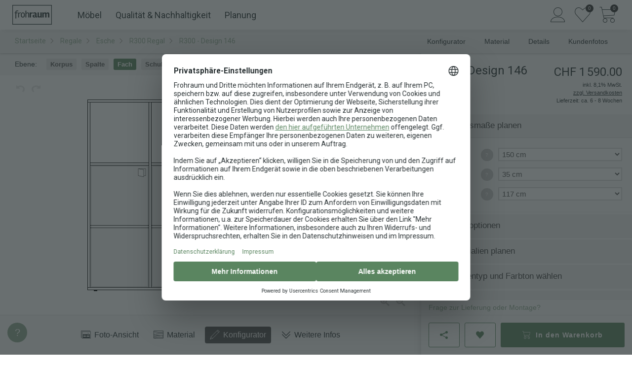

--- FILE ---
content_type: text/html; charset=utf-8
request_url: https://www.frohraum.ch/regale/esche/r300-regal/d146
body_size: 39870
content:


<!DOCTYPE HTML>
<html lang="DE">
<head>
  <meta charset="UTF-8">
    <meta name="robots" content="index, follow">
  <meta name="description" content="Regal mit durchgehender Deck- und Bodenplatte ✓ Onlinekonfigurator ✓ Nach Maß gefertigt ✓ Aus Esche ✓ Kostenfreie Lieferung ✓ Montageservice">
  <meta name="author" content="Frohraum GmbH">
  <meta name="language" content="de">
  <meta name="revisit-after" content="2 days">
    <meta name="google-site-verification" content="wpJkftnNZOU0Pm-GyNlDt40WkShwrEi42uixHMdMnco">

  <link rel="preconnect" href="https://fonts.googleapis.com">
  <link rel="preconnect" href="https://fonts.gstatic.com" crossorigin>

  <link
    rel="preload"
    as="style"
    href="https://fonts.googleapis.com/css2?family=Roboto:wght@100;300;400;500;700&Open+Sans:ital,wght@0,300..800;1,300..800&display=swap"
  >

  <link
    href="https://fonts.googleapis.com/css2?family=Roboto:wght@100;300;400;500;700&Open+Sans:ital,wght@0,300..800;1,300..800&display=swap"
    rel="stylesheet"
    media="print"
    onload="this.media='all'"
  >

  <link rel="shortcut icon" href="/assets/favicon-b5128468745035a37e18df61aea8ec7dce49e728f9bde16d09df83c9f0a81bb8.ico" />
  <link rel="icon" href="/assets/favicon-d9d72df11b8b4ed7e6b114bbe38ad777bc0c946969c1220f586baf63ef7601c6.png" sizes="16x16" />

  <link rel="canonical" href="https://www.frohraum.ch/regale/r300-regal" />
  

  <!-- Stylesheets
  ============================================= -->
  <style>
    body {
      overflow-y: scroll;
    }

    body:not(.loaded) .show-on-load {
      display: none;
    }

    body.loaded .show-until-load {
      display: none;
    }
  </style>

  <link rel="stylesheet" href="/assets/frontend-3b4366e7ef0159c228ba3a67e332750061c43e1aaeef80e46c1282821447f95c.css" media="screen" />

  <!-- External JavaScripts
  ============================================= -->
  <script src="/assets/frontend/init-7f65d936cd443ab2f78e279c90c0b5e9bbc63c64dd553b4802976f1fb7747e76.js"></script>
  <script src="/assets/frontend-b06bb1726cc25665d4fca0e0eafed19402d40819165e4829b49f2659654b480b.js" defer="defer"></script>

    <script>
      APP.config.loadDynamic = true;
    </script>
  

    
    <script src="/assets/vite/dist/public-l0sNRNKZ.js" crossorigin="anonymous" type="module"></script>

  <meta name="viewport" content="width=device-width, initial-scale=1"/>
  <!--[if lt IE 9]>
  <script src="http://css3-mediaqueries-js.googlecode.com/svn/trunk/css3-mediaqueries.js"></script>
  <![endif]-->


  

  

  <!-- Document Title
  ============================================= -->
  <title>
      R300 - Design 146 Regal - aus Esche, online konfigurieren | Frohraum
  </title>
</head>
<body class="stretched no-transition rails-environment-production">
<script>
  (() => {
    let bodyMargin = 0;
    let configuratorScrollbarFix;

    function setBodyMargin() {
      const windowWidth = window.innerWidth;
      const bodyWidth = document.body.clientWidth;

      if (windowWidth === bodyWidth + bodyMargin) return;

      bodyMargin += bodyWidth - windowWidth;
      const halfBodyMargin = bodyMargin / 2;
      const rightMargin = Math.floor(halfBodyMargin);
      const leftMargin = Math.ceil(halfBodyMargin);
      document.body.style.marginRight = `${rightMargin}px`;
      document.body.style.marginLeft = `${leftMargin}px`;

      APP.config.scrollbarWidth = -bodyMargin;

      if (configuratorScrollbarFix) {
        configuratorScrollbarFix.style.marginRight = `${-rightMargin}px`;
      }
    }

    setBodyMargin();

    window.addEventListener('load', () => {
      configuratorScrollbarFix = document.querySelector('.configurator-scrollbar-fix');

      setBodyMargin();
    });

    window.addEventListener('resize', setBodyMargin);
  })();
</script>

<!-- Consent Management Platform -->

<!-- Google Tag Manager
============================================= -->
  <script>
    (function(w,d,s,l,i){w[l]=w[l]||[];w[l].push({'gtm.start':
    new Date().getTime(),event:'gtm.js'});var f=d.getElementsByTagName(s)[0],
    j=d.createElement(s),dl=l!='dataLayer'?'&l='+l:'';j.async=true;j.src=
    '/metrics/gtm.js?id='+i+dl;f.parentNode.insertBefore(j,f);
    })(window,document,'script','dataLayer', "GTM-NT53RP");

    $().ready(() => {

          pushDataLayerEvent({"event":"view_item","ecommerce":{"currency":"EUR","value":1337.15,"items":[{"item_id":"r300-d146","item_name":"R300 - Design 146 Regal","item_brand":"Frohraum","item_category":"Möbel \u003e Regalsysteme","price":1337.15,"quantity":1}]}});
    });
  </script>


<!-- Document Wrapper
============================================= -->
<div id="wrapper" class="clearfix">
  <!-- Top Bar
	============================================= -->
      <!-- no topbar -->


  <!-- Header
  ============================================= -->
      <header id="header" class="sticky-header slim-header full-header no-transition">
  <div id="header-wrap">
    <div class="container clearfix">
      <div id="primary-menu-toggle"><i class="icon-reorder"></i></div>

      <!-- Logo
      ============================================= -->
      <div id="logo">
        <a href="/"><img alt="Frohraum" width="400" height="200" src="/assets/frontend/header/frohraum-logo-8c39cea984d0fcd71ff007b4fead8ae1ebc800f1702581f08aef061164f02e23.svg" /></a>
      </div><!-- #logo end -->

        <!-- Primary Navigation
        ============================================= -->
          
              

    <nav id="primary-menu-desktop">
  <ul id="main-menu">
  <li class="main-menu-link">
    <a href="/moebel">Möbel</a>
    <div class="main-menu-submenu">
      <div class="main-menu-submenu-content">
        <ul class="main-menu-tabs">
          <li class="main-menu-tab">
            <button type="button" class="main-menu-tab-link hv-underline" data-target="#main-menu-tab-furniture">
              Kategorie
            </button>
          </li>
          <li class="main-menu-tab">
            <button type="button" class="main-menu-tab-link hv-underline" data-target="#main-menu-tab-rooms">
              Räume
            </button>
          </li>
        </ul>
        <div>
          <div class="main-menu-tab-content" id="main-menu-tab-furniture">
            <div class="main-menu-sections">
              <ul class="main-menu-section">
                  <li class="main-menu-category-link small">
                    <a href="/esstische">
                      <div class="main-menu-category-image">
                          <img alt="" loading="lazy" width="120" height="120" sizes="120px" srcset="https://res.cloudinary.com/frohraum/image/upload/c_limit,f_auto,w_120/v1/shop/menu/products/esstisch 120w,https://res.cloudinary.com/frohraum/image/upload/c_limit,f_auto,w_180/v1/shop/menu/products/esstisch 180w,https://res.cloudinary.com/frohraum/image/upload/c_limit,f_auto,w_240/v1/shop/menu/products/esstisch 240w" src="https://res.cloudinary.com/frohraum/image/upload/c_limit,f_auto,w_120/v1/shop/menu/products/esstisch" />
                      </div>
                      <span class="main-menu-category-name hv-underline">Esstische</span>
</a>                  </li>
                  <li class="main-menu-category-link small">
                    <a href="/esstische-ausziehbar">
                      <div class="main-menu-category-image">
                          <img alt="" loading="lazy" width="120" height="120" sizes="120px" srcset="https://res.cloudinary.com/frohraum/image/upload/c_limit,f_auto,w_120/v1/shop/menu/products/ausziehtisch 120w,https://res.cloudinary.com/frohraum/image/upload/c_limit,f_auto,w_180/v1/shop/menu/products/ausziehtisch 180w,https://res.cloudinary.com/frohraum/image/upload/c_limit,f_auto,w_240/v1/shop/menu/products/ausziehtisch 240w" src="https://res.cloudinary.com/frohraum/image/upload/c_limit,f_auto,w_120/v1/shop/menu/products/ausziehtisch" />
                      </div>
                      <span class="main-menu-category-name hv-underline">Ausziehtische</span>
</a>                  </li>
                  <li class="main-menu-category-link small">
                    <a href="/sitzbaenke">
                      <div class="main-menu-category-image">
                          <img alt="" loading="lazy" width="120" height="120" sizes="120px" srcset="https://res.cloudinary.com/frohraum/image/upload/c_limit,f_auto,w_120/v1/shop/menu/products/sitzbank 120w,https://res.cloudinary.com/frohraum/image/upload/c_limit,f_auto,w_180/v1/shop/menu/products/sitzbank 180w,https://res.cloudinary.com/frohraum/image/upload/c_limit,f_auto,w_240/v1/shop/menu/products/sitzbank 240w" src="https://res.cloudinary.com/frohraum/image/upload/c_limit,f_auto,w_120/v1/shop/menu/products/sitzbank" />
                      </div>
                      <span class="main-menu-category-name hv-underline">Sitzbänke</span>
</a>                  </li>
                  <li class="main-menu-category-link small">
                    <a href="/regale">
                      <div class="main-menu-category-image">
                          <img alt="" loading="lazy" width="120" height="120" sizes="120px" srcset="https://res.cloudinary.com/frohraum/image/upload/c_limit,f_auto,w_120/v1/shop/menu/products/regal 120w,https://res.cloudinary.com/frohraum/image/upload/c_limit,f_auto,w_180/v1/shop/menu/products/regal 180w,https://res.cloudinary.com/frohraum/image/upload/c_limit,f_auto,w_240/v1/shop/menu/products/regal 240w" src="https://res.cloudinary.com/frohraum/image/upload/c_limit,f_auto,w_120/v1/shop/menu/products/regal" />
                      </div>
                      <span class="main-menu-category-name hv-underline">Regale</span>
</a>                  </li>
                  <li class="main-menu-category-link small">
                    <a href="/lowboards">
                      <div class="main-menu-category-image">
                          <img alt="" loading="lazy" width="120" height="120" sizes="120px" srcset="https://res.cloudinary.com/frohraum/image/upload/c_limit,f_auto,w_120/v1/shop/menu/products/lowboard 120w,https://res.cloudinary.com/frohraum/image/upload/c_limit,f_auto,w_180/v1/shop/menu/products/lowboard 180w,https://res.cloudinary.com/frohraum/image/upload/c_limit,f_auto,w_240/v1/shop/menu/products/lowboard 240w" src="https://res.cloudinary.com/frohraum/image/upload/c_limit,f_auto,w_120/v1/shop/menu/products/lowboard" />
                      </div>
                      <span class="main-menu-category-name hv-underline">Lowboards</span>
</a>                  </li>
                  <li class="main-menu-category-link small">
                    <a href="/couchtische">
                      <div class="main-menu-category-image">
                          <img alt="" loading="lazy" width="120" height="120" sizes="120px" srcset="https://res.cloudinary.com/frohraum/image/upload/c_limit,f_auto,w_120/v1/shop/menu/products/couchtisch 120w,https://res.cloudinary.com/frohraum/image/upload/c_limit,f_auto,w_180/v1/shop/menu/products/couchtisch 180w,https://res.cloudinary.com/frohraum/image/upload/c_limit,f_auto,w_240/v1/shop/menu/products/couchtisch 240w" src="https://res.cloudinary.com/frohraum/image/upload/c_limit,f_auto,w_120/v1/shop/menu/products/couchtisch" />
                      </div>
                      <span class="main-menu-category-name hv-underline">Couchtische</span>
</a>                  </li>
                  <li class="main-menu-category-link small">
                    <a href="/betten">
                      <div class="main-menu-category-image">
                          <img alt="" loading="lazy" width="120" height="120" sizes="120px" srcset="https://res.cloudinary.com/frohraum/image/upload/c_limit,f_auto,w_120/v1/shop/menu/products/bett 120w,https://res.cloudinary.com/frohraum/image/upload/c_limit,f_auto,w_180/v1/shop/menu/products/bett 180w,https://res.cloudinary.com/frohraum/image/upload/c_limit,f_auto,w_240/v1/shop/menu/products/bett 240w" src="https://res.cloudinary.com/frohraum/image/upload/c_limit,f_auto,w_120/v1/shop/menu/products/bett" />
                      </div>
                      <span class="main-menu-category-name hv-underline">Betten</span>
</a>                  </li>
                  <li class="main-menu-category-link small">
                    <a href="/nachttische">
                      <div class="main-menu-category-image">
                          <img alt="" loading="lazy" width="120" height="120" sizes="120px" srcset="https://res.cloudinary.com/frohraum/image/upload/c_limit,f_auto,w_120/v1/shop/menu/products/nachttisch 120w,https://res.cloudinary.com/frohraum/image/upload/c_limit,f_auto,w_180/v1/shop/menu/products/nachttisch 180w,https://res.cloudinary.com/frohraum/image/upload/c_limit,f_auto,w_240/v1/shop/menu/products/nachttisch 240w" src="https://res.cloudinary.com/frohraum/image/upload/c_limit,f_auto,w_120/v1/shop/menu/products/nachttisch" />
                      </div>
                      <span class="main-menu-category-name hv-underline">Nachttische</span>
</a>                  </li>
                  <li class="main-menu-category-link small">
                    <a href="/kleiderschraenke">
                      <div class="main-menu-category-image">
                          <img alt="" loading="lazy" width="120" height="120" sizes="120px" srcset="https://res.cloudinary.com/frohraum/image/upload/c_limit,f_auto,w_120/v1/shop/menu/products/schrank 120w,https://res.cloudinary.com/frohraum/image/upload/c_limit,f_auto,w_180/v1/shop/menu/products/schrank 180w,https://res.cloudinary.com/frohraum/image/upload/c_limit,f_auto,w_240/v1/shop/menu/products/schrank 240w" src="https://res.cloudinary.com/frohraum/image/upload/c_limit,f_auto,w_120/v1/shop/menu/products/schrank" />
                      </div>
                      <span class="main-menu-category-name hv-underline">Schränke</span>
</a>                  </li>
                  <li class="main-menu-category-link small">
                    <a href="/sideboards">
                      <div class="main-menu-category-image">
                          <img alt="" loading="lazy" width="120" height="120" sizes="120px" srcset="https://res.cloudinary.com/frohraum/image/upload/c_limit,f_auto,w_120/v1/shop/menu/products/sideboard 120w,https://res.cloudinary.com/frohraum/image/upload/c_limit,f_auto,w_180/v1/shop/menu/products/sideboard 180w,https://res.cloudinary.com/frohraum/image/upload/c_limit,f_auto,w_240/v1/shop/menu/products/sideboard 240w" src="https://res.cloudinary.com/frohraum/image/upload/c_limit,f_auto,w_120/v1/shop/menu/products/sideboard" />
                      </div>
                      <span class="main-menu-category-name hv-underline">Sideboards</span>
</a>                  </li>
                  <li class="main-menu-category-link small">
                    <a href="/cubes">
                      <div class="main-menu-category-image">
                          <img alt="" loading="lazy" width="120" height="120" sizes="120px" srcset="https://res.cloudinary.com/frohraum/image/upload/c_limit,f_auto,w_120/v1/shop/menu/products/cube 120w,https://res.cloudinary.com/frohraum/image/upload/c_limit,f_auto,w_180/v1/shop/menu/products/cube 180w,https://res.cloudinary.com/frohraum/image/upload/c_limit,f_auto,w_240/v1/shop/menu/products/cube 240w" src="https://res.cloudinary.com/frohraum/image/upload/c_limit,f_auto,w_120/v1/shop/menu/products/cube" />
                      </div>
                      <span class="main-menu-category-name hv-underline">Cubes</span>
</a>                  </li>
                  <li class="main-menu-category-link small">
                    <a href="/stuehle">
                      <div class="main-menu-category-image">
                          <img alt="" loading="lazy" width="120" height="120" sizes="120px" srcset="https://res.cloudinary.com/frohraum/image/upload/c_limit,f_auto,w_120/v1/shop/menu/products/stuhl 120w,https://res.cloudinary.com/frohraum/image/upload/c_limit,f_auto,w_180/v1/shop/menu/products/stuhl 180w,https://res.cloudinary.com/frohraum/image/upload/c_limit,f_auto,w_240/v1/shop/menu/products/stuhl 240w" src="https://res.cloudinary.com/frohraum/image/upload/c_limit,f_auto,w_120/v1/shop/menu/products/stuhl" />
                      </div>
                      <span class="main-menu-category-name hv-underline">Stühle</span>
</a>                  </li>
              </ul>
              <ul class="main-menu-content-box">
                <li>
                  <p class="main-menu-list-title">Weitere Möbel</p>
                  <ul class=main-menu-block-list>
                      <li><a class="hv-underline" href="/tischplatten">Tischplatten</a></li>
                      <li><a class="hv-underline" href="/schreibtische">Schreibtische</a></li>
                      <li><a class="hv-underline" href="/rollcontainer">Rollcontainer</a></li>
                      <li><a class="hv-underline" href="/wandboards">Wandboards</a></li>
                      <li><a class="hv-underline" href="/lattenroste">Lattenroste</a></li>
                      <li><a class="hv-underline" href="/matratzen">Matratzen</a></li>
                  </ul>
                </li>

                <li class="main-menu-wood-links">
  <p class="main-menu-list-title">Nach Holzarten</p>
  <ul>
      <li class="main-menu-wood-image">
        <a href="/moebel/ahorn">
          <img alt="Ahorn" width="28" height="28" sizes="28px" srcset="https://res.cloudinary.com/frohraum/image/upload/ar_1:1,c_fill,f_auto,w_28/v1/shop/wood/ahorn-dgl.jpg 28w,https://res.cloudinary.com/frohraum/image/upload/ar_1:1,c_fill,f_auto,w_42/v1/shop/wood/ahorn-dgl.jpg 42w,https://res.cloudinary.com/frohraum/image/upload/ar_1:1,c_fill,f_auto,w_56/v1/shop/wood/ahorn-dgl.jpg 56w" loading="lazy" src="https://res.cloudinary.com/frohraum/image/upload/ar_1:1,c_fill,f_auto,w_28/v1/shop/wood/ahorn-dgl.jpg" />
</a>      </li>
      <li class="main-menu-wood-image">
        <a href="/moebel/buche">
          <img alt="Buche" width="28" height="28" sizes="28px" srcset="https://res.cloudinary.com/frohraum/image/upload/ar_1:1,c_fill,f_auto,w_28/v1/shop/wood/buche-dgl.jpg 28w,https://res.cloudinary.com/frohraum/image/upload/ar_1:1,c_fill,f_auto,w_42/v1/shop/wood/buche-dgl.jpg 42w,https://res.cloudinary.com/frohraum/image/upload/ar_1:1,c_fill,f_auto,w_56/v1/shop/wood/buche-dgl.jpg 56w" loading="lazy" src="https://res.cloudinary.com/frohraum/image/upload/ar_1:1,c_fill,f_auto,w_28/v1/shop/wood/buche-dgl.jpg" />
</a>      </li>
      <li class="main-menu-wood-image">
        <a href="/moebel/kernbuche">
          <img alt="Kernbuche" width="28" height="28" sizes="28px" srcset="https://res.cloudinary.com/frohraum/image/upload/ar_1:1,c_fill,f_auto,w_28/v1/shop/wood/kernbuche-dgl.jpg 28w,https://res.cloudinary.com/frohraum/image/upload/ar_1:1,c_fill,f_auto,w_42/v1/shop/wood/kernbuche-dgl.jpg 42w,https://res.cloudinary.com/frohraum/image/upload/ar_1:1,c_fill,f_auto,w_56/v1/shop/wood/kernbuche-dgl.jpg 56w" loading="lazy" src="https://res.cloudinary.com/frohraum/image/upload/ar_1:1,c_fill,f_auto,w_28/v1/shop/wood/kernbuche-dgl.jpg" />
</a>      </li>
      <li class="main-menu-wood-image">
        <a href="/moebel/esche">
          <img alt="Esche" width="28" height="28" sizes="28px" srcset="https://res.cloudinary.com/frohraum/image/upload/ar_1:1,c_fill,f_auto,w_28/v1/shop/wood/esche-dgl.jpg 28w,https://res.cloudinary.com/frohraum/image/upload/ar_1:1,c_fill,f_auto,w_42/v1/shop/wood/esche-dgl.jpg 42w,https://res.cloudinary.com/frohraum/image/upload/ar_1:1,c_fill,f_auto,w_56/v1/shop/wood/esche-dgl.jpg 56w" loading="lazy" src="https://res.cloudinary.com/frohraum/image/upload/ar_1:1,c_fill,f_auto,w_28/v1/shop/wood/esche-dgl.jpg" />
</a>      </li>
      <li class="main-menu-wood-image">
        <a href="/moebel/eiche">
          <img alt="Eiche" width="28" height="28" sizes="28px" srcset="https://res.cloudinary.com/frohraum/image/upload/ar_1:1,c_fill,f_auto,w_28/v1/shop/wood/eiche-dgl.jpg 28w,https://res.cloudinary.com/frohraum/image/upload/ar_1:1,c_fill,f_auto,w_42/v1/shop/wood/eiche-dgl.jpg 42w,https://res.cloudinary.com/frohraum/image/upload/ar_1:1,c_fill,f_auto,w_56/v1/shop/wood/eiche-dgl.jpg 56w" loading="lazy" src="https://res.cloudinary.com/frohraum/image/upload/ar_1:1,c_fill,f_auto,w_28/v1/shop/wood/eiche-dgl.jpg" />
</a>      </li>
      <li class="main-menu-wood-image">
        <a href="/moebel/wildeiche">
          <img alt="Wildeiche" width="28" height="28" sizes="28px" srcset="https://res.cloudinary.com/frohraum/image/upload/ar_1:1,c_fill,f_auto,w_28/v1/shop/wood/wildeiche-dgl.jpg 28w,https://res.cloudinary.com/frohraum/image/upload/ar_1:1,c_fill,f_auto,w_42/v1/shop/wood/wildeiche-dgl.jpg 42w,https://res.cloudinary.com/frohraum/image/upload/ar_1:1,c_fill,f_auto,w_56/v1/shop/wood/wildeiche-dgl.jpg 56w" loading="lazy" src="https://res.cloudinary.com/frohraum/image/upload/ar_1:1,c_fill,f_auto,w_28/v1/shop/wood/wildeiche-dgl.jpg" />
</a>      </li>
      <li class="main-menu-wood-image">
        <a href="/moebel/kirschbaum">
          <img alt="Kirschbaum" width="28" height="28" sizes="28px" srcset="https://res.cloudinary.com/frohraum/image/upload/ar_1:1,c_fill,f_auto,w_28/v1/shop/wood/kirschbaum-dgl.jpg 28w,https://res.cloudinary.com/frohraum/image/upload/ar_1:1,c_fill,f_auto,w_42/v1/shop/wood/kirschbaum-dgl.jpg 42w,https://res.cloudinary.com/frohraum/image/upload/ar_1:1,c_fill,f_auto,w_56/v1/shop/wood/kirschbaum-dgl.jpg 56w" loading="lazy" src="https://res.cloudinary.com/frohraum/image/upload/ar_1:1,c_fill,f_auto,w_28/v1/shop/wood/kirschbaum-dgl.jpg" />
</a>      </li>
      <li class="main-menu-wood-image">
        <a href="/moebel/nussbaum">
          <img alt="Nussbaum" width="28" height="28" sizes="28px" srcset="https://res.cloudinary.com/frohraum/image/upload/ar_1:1,c_fill,f_auto,w_28/v1/shop/wood/nussbaum-dgl.jpg 28w,https://res.cloudinary.com/frohraum/image/upload/ar_1:1,c_fill,f_auto,w_42/v1/shop/wood/nussbaum-dgl.jpg 42w,https://res.cloudinary.com/frohraum/image/upload/ar_1:1,c_fill,f_auto,w_56/v1/shop/wood/nussbaum-dgl.jpg 56w" loading="lazy" src="https://res.cloudinary.com/frohraum/image/upload/ar_1:1,c_fill,f_auto,w_28/v1/shop/wood/nussbaum-dgl.jpg" />
</a>      </li>
  </ul>
</li>

              </ul>
            </div>
          </div>
          <div class="main-menu-tab-content" id="main-menu-tab-rooms">
            <div class="main-menu-sections">
              <ul class="main-menu-section">
                  <li class="main-menu-category-link large">
                    <a href="/esszimmer">
                      <div class="main-menu-category-image">
                        <img alt="" loading="lazy" width="220" height="310" sizes="220px" srcset="https://res.cloudinary.com/frohraum/image/upload/ar_22:31,c_fill,f_auto,w_220/v1/shop/menu/essen 220w,https://res.cloudinary.com/frohraum/image/upload/ar_22:31,c_fill,f_auto,w_330/v1/shop/menu/essen 330w,https://res.cloudinary.com/frohraum/image/upload/ar_22:31,c_fill,f_auto,w_440/v1/shop/menu/essen 440w" src="https://res.cloudinary.com/frohraum/image/upload/ar_22:31,c_fill,f_auto,w_220/v1/shop/menu/essen" />
                      </div>
                      <span class="main-menu-category-name hv-underline">Essen</span>
</a>                  </li>
                  <li class="main-menu-category-link large">
                    <a href="/schlafzimmer">
                      <div class="main-menu-category-image">
                        <img alt="" loading="lazy" width="220" height="310" sizes="220px" srcset="https://res.cloudinary.com/frohraum/image/upload/ar_22:31,c_fill,f_auto,w_220/v1/shop/menu/schlafen 220w,https://res.cloudinary.com/frohraum/image/upload/ar_22:31,c_fill,f_auto,w_330/v1/shop/menu/schlafen 330w,https://res.cloudinary.com/frohraum/image/upload/ar_22:31,c_fill,f_auto,w_440/v1/shop/menu/schlafen 440w" src="https://res.cloudinary.com/frohraum/image/upload/ar_22:31,c_fill,f_auto,w_220/v1/shop/menu/schlafen" />
                      </div>
                      <span class="main-menu-category-name hv-underline">Schlafen</span>
</a>                  </li>
                  <li class="main-menu-category-link large">
                    <a href="/wohnzimmer">
                      <div class="main-menu-category-image">
                        <img alt="" loading="lazy" width="220" height="310" sizes="220px" srcset="https://res.cloudinary.com/frohraum/image/upload/ar_22:31,c_fill,f_auto,w_220/v1/shop/menu/wohnen 220w,https://res.cloudinary.com/frohraum/image/upload/ar_22:31,c_fill,f_auto,w_330/v1/shop/menu/wohnen 330w,https://res.cloudinary.com/frohraum/image/upload/ar_22:31,c_fill,f_auto,w_440/v1/shop/menu/wohnen 440w" src="https://res.cloudinary.com/frohraum/image/upload/ar_22:31,c_fill,f_auto,w_220/v1/shop/menu/wohnen" />
                      </div>
                      <span class="main-menu-category-name hv-underline">Wohnen</span>
</a>                  </li>
                  <li class="main-menu-category-link large">
                    <a href="/arbeitszimmer">
                      <div class="main-menu-category-image">
                        <img alt="" loading="lazy" width="220" height="310" sizes="220px" srcset="https://res.cloudinary.com/frohraum/image/upload/ar_22:31,c_fill,f_auto,w_220/v1/shop/menu/arbeiten 220w,https://res.cloudinary.com/frohraum/image/upload/ar_22:31,c_fill,f_auto,w_330/v1/shop/menu/arbeiten 330w,https://res.cloudinary.com/frohraum/image/upload/ar_22:31,c_fill,f_auto,w_440/v1/shop/menu/arbeiten 440w" src="https://res.cloudinary.com/frohraum/image/upload/ar_22:31,c_fill,f_auto,w_220/v1/shop/menu/arbeiten" />
                      </div>
                      <span class="main-menu-category-name hv-underline">Arbeiten</span>
</a>                  </li>
              </ul>
            </div>
          </div>
        </div>
      </div>
    </div>
  </li>

  <li class="main-menu-link">
    <a href="/qualitaet">Qualität &amp; Nachhaltigkeit</a>
    <div class="main-menu-submenu">
      <div class="main-menu-submenu-content main-menu-grid">
          <div class="main-menu-link-box ">
              <img alt="" loading="lazy" width="155" height="233" sizes="155px" srcset="https://res.cloudinary.com/frohraum/image/upload/ar_155:162,c_auto,f_auto,w_155/v1/shop/menu/bild-werkstatt-a 155w,https://res.cloudinary.com/frohraum/image/upload/ar_155:162,c_auto,f_auto,w_155/v1/shop/menu/bild-werkstatt-a 233w,https://res.cloudinary.com/frohraum/image/upload/ar_155:162,c_auto,f_auto,w_155/v1/shop/menu/bild-werkstatt-a 310w" src="https://res.cloudinary.com/frohraum/image/upload/ar_155:162,c_auto,f_auto,w_155/v1/shop/menu/bild-werkstatt-a" />
            <div class="main-menu-content-section">
              <p class="main-menu-sub-title margin-xs bottom">
                Manufaktur-Qualität nach Maß
              </p>
              <ul>
                  <li>
                    <a href="/qualitaet/materialien">
                      <i class="icon-arrow-right"></i>
                      <span class="hv-underline">Glas, Metall &amp; Stoffe</span>
</a>                  </li>
                  <li>
                    <a href="/qualitaet/moebelelemente">
                      <i class="icon-arrow-right"></i>
                      <span class="hv-underline">Beschläge &amp; Mechanik</span>
</a>                  </li>
                  <li>
                    <a href="/unternehmen/referenzen">
                      <i class="icon-arrow-right"></i>
                      <span class="hv-underline">Kundenfotos</span>
</a>                  </li>
                  <li>
                    <a href="/kundenprojekte">
                      <i class="icon-arrow-right"></i>
                      <span class="hv-underline">Kundenprojekte &amp; Inspiration</span>
</a>                  </li>
              </ul>
            </div>
          </div>
          <div class="main-menu-link-box ">
              <img alt="" loading="lazy" width="155" height="233" sizes="155px" srcset="https://res.cloudinary.com/frohraum/image/upload/ar_155:162,c_auto,f_auto,w_155/v1/shop/menu/bild-werkstatt-b 155w,https://res.cloudinary.com/frohraum/image/upload/ar_155:162,c_auto,f_auto,w_155/v1/shop/menu/bild-werkstatt-b 233w,https://res.cloudinary.com/frohraum/image/upload/ar_155:162,c_auto,f_auto,w_155/v1/shop/menu/bild-werkstatt-b 310w" src="https://res.cloudinary.com/frohraum/image/upload/ar_155:162,c_auto,f_auto,w_155/v1/shop/menu/bild-werkstatt-b" />
            <div class="main-menu-content-section">
              <p class="main-menu-sub-title margin-xs bottom">
                <a href="/qualitaet/moebelpflege">Möbelpflege: Ratgeber für lange Freude</a>
              </p>
              <ul>
                  <li>
                    <a href="/qualitaet/reinigung-geoelter-massivholzmoebel">
                      <i class="icon-arrow-right"></i>
                      <span class="hv-underline">Reinigung &amp; Pflege geölter Oberflächen</span>
</a>                  </li>
                  <li>
                    <a href="/qualitaet/massivholzmoebel-nachoelen">
                      <i class="icon-arrow-right"></i>
                      <span class="hv-underline">Holzpflege &amp; Auffrischung mit Öl</span>
</a>                  </li>
                  <li>
                    <a href="/qualitaet/massivholzmoebel-kratzer-dellen-risse-reparieren">
                      <i class="icon-arrow-right"></i>
                      <span class="hv-underline">Massivholzoberflächen reparieren</span>
</a>                  </li>
                  <li>
                    <a href="/ratgeber">
                      <i class="icon-arrow-right"></i>
                      <span class="hv-underline">Mehr aus dem Ratgeber</span>
</a>                  </li>
              </ul>
            </div>
          </div>
          <div class="main-menu-link-box large">
              <img alt="" loading="lazy" width="240" height="360" sizes="240px" srcset="https://res.cloudinary.com/frohraum/image/upload/ar_240:350,c_auto,f_auto,w_240/v1/shop/menu/bild-showroom-schrank 240w,https://res.cloudinary.com/frohraum/image/upload/ar_240:350,c_auto,f_auto,w_240/v1/shop/menu/bild-showroom-schrank 360w,https://res.cloudinary.com/frohraum/image/upload/ar_240:350,c_auto,f_auto,w_240/v1/shop/menu/bild-showroom-schrank 480w" src="https://res.cloudinary.com/frohraum/image/upload/ar_240:350,c_auto,f_auto,w_240/v1/shop/menu/bild-showroom-schrank" />
            <div class="main-menu-content-section">
              <p class="main-menu-sub-title margin-xs bottom">
                Nachhaltige Möbel aus natürlichem Holz
              </p>
              <ul>
                  <li>
                    <a href="/massivholz/holzarten">
                      <i class="icon-arrow-right"></i>
                      <span class="hv-underline">Unsere Holzarten</span>
</a>                  </li>
                  <li>
                    <a href="/massivholz">
                      <i class="icon-arrow-right"></i>
                      <span class="hv-underline">Was ist Massivholz?</span>
</a>                  </li>
                  <li>
                    <a href="/massivholz/oberflaechen">
                      <i class="icon-arrow-right"></i>
                      <span class="hv-underline">Oberflächenbehandlung</span>
</a>                  </li>
                  <li>
                    <a href="/massivholz/holz-licht">
                      <i class="icon-arrow-right"></i>
                      <span class="hv-underline">Holz &amp; Lichteinflüsse</span>
</a>                  </li>
                  <li>
                    <a href="/massivholz/luftfeuchtigkeit-raumluft">
                      <i class="icon-arrow-right"></i>
                      <span class="hv-underline">Die optimale Raumluft</span>
</a>                  </li>
              </ul>
            </div>
          </div>
      </div>
    </div>
  </li>

  <li class="main-menu-link">
    <a href="/service">Planung</a>
    <div class="main-menu-submenu">
      <div class="main-menu-submenu-content">
        <div class="main-menu-sections">
          <div>
            <p class="main-menu-sub-title">Wir helfen bei der Planung Ihrer Maßmöbel</p>
            <ul class="main-menu-block-list">
              <li class="main-menu-icon-link">
                <a href="/service/holzprobe">
                  <i class="icon-wood"></i>
                  <span class="main-menu-icon-link-text">Gratis Holzmuster bestellen</span>
                </a>
              </li>
              <li class="main-menu-icon-link">
                <a href="/service/remote-beratung">
                  <i class="icon-chat"></i>
                  <span class="main-menu-icon-link-text">Planungstermin per Video/Telefon</span>
                </a>
              </li>
              <li class="main-menu-icon-link">
                <a href="/service/email-anfrage">
                  <i class="icon-email"></i>
                  <span class="main-menu-icon-link-text">Kontakt per Mail</span>
                </a>
              </li>
              <li class="main-menu-icon-link light">
                <a href="https://wa.me/4915792380070">
                  <i class="icon-whatsapp"></i>
                  <span class="main-menu-icon-link-text">Frage per Whatsapp</span>
                </a>
              </li>
              <li class="main-menu-icon-link light">
                <a href="/service/aufmass">
                  <i class="icon-measure"></i>
                  <span class="main-menu-icon-link-text">Aufmaß Service &amp; Sonderanfertigungen</span>
                </a>
              </li>
            </ul>
          </div>
          <div class="main-menu-showroom-list">
            <p class="main-menu-sub-title">Vor Ort im Showroom</p>
            <div class="main-menu-flex">
              <div class="main-menu-showroom-featured-image">
                  <a href="/bad-saeckingen">
                    <img width="227" height="265" sizes="227px" srcset="https://res.cloudinary.com/frohraum/image/upload/ar_227:265,c_auto,f_auto,w_227/v1/shop/showrooms/bad-saeckingen-frohraum-3-2 227w,https://res.cloudinary.com/frohraum/image/upload/ar_227:265,c_auto,f_auto,w_341/v1/shop/showrooms/bad-saeckingen-frohraum-3-2 341w,https://res.cloudinary.com/frohraum/image/upload/ar_227:265,c_auto,f_auto,w_454/v1/shop/showrooms/bad-saeckingen-frohraum-3-2 454w" alt="" loading="lazy" src="https://res.cloudinary.com/frohraum/image/upload/ar_227:265,c_auto,f_auto,w_227/v1/shop/showrooms/bad-saeckingen-frohraum-3-2" />
                    <div class="main-menu-showroom-list-item bad-saeckingen">
                      <div class="main-menu-showroom-text">
                        <p>Bad Säckingen</p>
                        <span class="hv-underline">Showroom besuchen</span>
                      </div>
                    </div>
                  </a>
              </div>
              <ul class="main-menu-block-list">
                <li class="main-menu-showroom-list-item pale-green">
                  <a href="/berlin">
                    <img class="main-menu-showroom-image" width="137" height="82" sizes="137px" srcset="https://res.cloudinary.com/frohraum/image/upload/ar_137:82,c_auto,f_auto,w_137/v1/shop/showrooms/holzwand-eckregal-showroom-berlin 137w,https://res.cloudinary.com/frohraum/image/upload/ar_137:82,c_auto,f_auto,w_206/v1/shop/showrooms/holzwand-eckregal-showroom-berlin 206w,https://res.cloudinary.com/frohraum/image/upload/ar_137:82,c_auto,f_auto,w_274/v1/shop/showrooms/holzwand-eckregal-showroom-berlin 274w" alt="" loading="lazy" src="https://res.cloudinary.com/frohraum/image/upload/ar_137:82,c_auto,f_auto,w_137/v1/shop/showrooms/holzwand-eckregal-showroom-berlin" />
                    <div class="main-menu-showroom-text">
                      <p>Berlin </p>
                      <span class="hv-underline">Beratungstermin buchen</span>
                    </div>
                  </a>
                </li>
                <li class="main-menu-showroom-list-item pale-green">
                  <a href="/hamburg">
                    <img class="main-menu-showroom-image" width="137" height="82" sizes="137px" srcset="https://res.cloudinary.com/frohraum/image/upload/ar_137:82,c_auto,f_auto,w_137/v1/shop/showrooms/bild-showroom-hamburg 137w,https://res.cloudinary.com/frohraum/image/upload/ar_137:82,c_auto,f_auto,w_206/v1/shop/showrooms/bild-showroom-hamburg 206w,https://res.cloudinary.com/frohraum/image/upload/ar_137:82,c_auto,f_auto,w_274/v1/shop/showrooms/bild-showroom-hamburg 274w" alt="" loading="lazy" src="https://res.cloudinary.com/frohraum/image/upload/ar_137:82,c_auto,f_auto,w_137/v1/shop/showrooms/bild-showroom-hamburg" />
                    <div class="main-menu-showroom-text">
                      <p>Hamburg </p>
                      <span class="hv-underline">Beratungstermin buchen</span>
                    </div>
                  </a>
                </li>
                <li class="main-menu-showroom-list-item pale-green">
                  <a href="/muenchen">
                    <img class="main-menu-showroom-image" width="137" height="82" sizes="137px" srcset="https://res.cloudinary.com/frohraum/image/upload/ar_137:82,c_auto,f_auto,w_137/v1/shop/showrooms/showroom-Muenchen 137w,https://res.cloudinary.com/frohraum/image/upload/ar_137:82,c_auto,f_auto,w_206/v1/shop/showrooms/showroom-Muenchen 206w,https://res.cloudinary.com/frohraum/image/upload/ar_137:82,c_auto,f_auto,w_274/v1/shop/showrooms/showroom-Muenchen 274w" alt="" loading="lazy" src="https://res.cloudinary.com/frohraum/image/upload/ar_137:82,c_auto,f_auto,w_137/v1/shop/showrooms/showroom-Muenchen" />
                    <div class="main-menu-showroom-text">
                      <p>München </p>
                      <span class="hv-underline">Beratungstermin buchen</span>
                    </div>
                  </a>
                </li>
              </ul>
            </div>
          </div>
        </div>
      </div>
    </div>
  </li>
</ul>

</nav>

<nav id="primary-menu-mobile">
  <ul class='mobile-menu-list'>
  <li class="mobile-menu-list-item mobile-menu-submenu">
    <a href='/moebel' class="mobile-menu-link">Möbel</a>
    <i class="icon-plus"></i>
    <i class="icon-minus"></i>
    <ul class="mobile-menu-submenu-list">
        <li class="mobile-submenu-product">
            <img alt="" loading="lazy" width="38" height="38" sizes="38px" srcset="https://res.cloudinary.com/frohraum/image/upload/c_limit,f_auto,w_38/v1/shop/menu/products/esstisch 38w,https://res.cloudinary.com/frohraum/image/upload/c_limit,f_auto,w_57/v1/shop/menu/products/esstisch 57w,https://res.cloudinary.com/frohraum/image/upload/c_limit,f_auto,w_76/v1/shop/menu/products/esstisch 76w" src="https://res.cloudinary.com/frohraum/image/upload/c_limit,f_auto,w_38/v1/shop/menu/products/esstisch" />
          <a href="/esstische">Esstische</a>
        </li>
        <li class="mobile-submenu-product">
            <img alt="" loading="lazy" width="38" height="38" sizes="38px" srcset="https://res.cloudinary.com/frohraum/image/upload/c_limit,f_auto,w_38/v1/shop/menu/products/ausziehtisch 38w,https://res.cloudinary.com/frohraum/image/upload/c_limit,f_auto,w_57/v1/shop/menu/products/ausziehtisch 57w,https://res.cloudinary.com/frohraum/image/upload/c_limit,f_auto,w_76/v1/shop/menu/products/ausziehtisch 76w" src="https://res.cloudinary.com/frohraum/image/upload/c_limit,f_auto,w_38/v1/shop/menu/products/ausziehtisch" />
          <a href="/esstische-ausziehbar">Ausziehtische</a>
        </li>
        <li class="mobile-submenu-product">
            <img alt="" loading="lazy" width="38" height="38" sizes="38px" srcset="https://res.cloudinary.com/frohraum/image/upload/c_limit,f_auto,w_38/v1/shop/menu/products/sitzbank 38w,https://res.cloudinary.com/frohraum/image/upload/c_limit,f_auto,w_57/v1/shop/menu/products/sitzbank 57w,https://res.cloudinary.com/frohraum/image/upload/c_limit,f_auto,w_76/v1/shop/menu/products/sitzbank 76w" src="https://res.cloudinary.com/frohraum/image/upload/c_limit,f_auto,w_38/v1/shop/menu/products/sitzbank" />
          <a href="/sitzbaenke">Sitzbänke</a>
        </li>
        <li class="mobile-submenu-product">
            <img alt="" loading="lazy" width="38" height="38" sizes="38px" srcset="https://res.cloudinary.com/frohraum/image/upload/c_limit,f_auto,w_38/v1/shop/menu/products/regal 38w,https://res.cloudinary.com/frohraum/image/upload/c_limit,f_auto,w_57/v1/shop/menu/products/regal 57w,https://res.cloudinary.com/frohraum/image/upload/c_limit,f_auto,w_76/v1/shop/menu/products/regal 76w" src="https://res.cloudinary.com/frohraum/image/upload/c_limit,f_auto,w_38/v1/shop/menu/products/regal" />
          <a href="/regale">Regale</a>
        </li>
        <li class="mobile-submenu-product">
            <img alt="" loading="lazy" width="38" height="38" sizes="38px" srcset="https://res.cloudinary.com/frohraum/image/upload/c_limit,f_auto,w_38/v1/shop/menu/products/lowboard 38w,https://res.cloudinary.com/frohraum/image/upload/c_limit,f_auto,w_57/v1/shop/menu/products/lowboard 57w,https://res.cloudinary.com/frohraum/image/upload/c_limit,f_auto,w_76/v1/shop/menu/products/lowboard 76w" src="https://res.cloudinary.com/frohraum/image/upload/c_limit,f_auto,w_38/v1/shop/menu/products/lowboard" />
          <a href="/lowboards">Lowboards</a>
        </li>
        <li class="mobile-submenu-product">
            <img alt="" loading="lazy" width="38" height="38" sizes="38px" srcset="https://res.cloudinary.com/frohraum/image/upload/c_limit,f_auto,w_38/v1/shop/menu/products/couchtisch 38w,https://res.cloudinary.com/frohraum/image/upload/c_limit,f_auto,w_57/v1/shop/menu/products/couchtisch 57w,https://res.cloudinary.com/frohraum/image/upload/c_limit,f_auto,w_76/v1/shop/menu/products/couchtisch 76w" src="https://res.cloudinary.com/frohraum/image/upload/c_limit,f_auto,w_38/v1/shop/menu/products/couchtisch" />
          <a href="/couchtische">Couchtische</a>
        </li>
        <li class="mobile-submenu-product">
            <img alt="" loading="lazy" width="38" height="38" sizes="38px" srcset="https://res.cloudinary.com/frohraum/image/upload/c_limit,f_auto,w_38/v1/shop/menu/products/bett 38w,https://res.cloudinary.com/frohraum/image/upload/c_limit,f_auto,w_57/v1/shop/menu/products/bett 57w,https://res.cloudinary.com/frohraum/image/upload/c_limit,f_auto,w_76/v1/shop/menu/products/bett 76w" src="https://res.cloudinary.com/frohraum/image/upload/c_limit,f_auto,w_38/v1/shop/menu/products/bett" />
          <a href="/betten">Betten</a>
        </li>
        <li class="mobile-submenu-product">
            <img alt="" loading="lazy" width="38" height="38" sizes="38px" srcset="https://res.cloudinary.com/frohraum/image/upload/c_limit,f_auto,w_38/v1/shop/menu/products/nachttisch 38w,https://res.cloudinary.com/frohraum/image/upload/c_limit,f_auto,w_57/v1/shop/menu/products/nachttisch 57w,https://res.cloudinary.com/frohraum/image/upload/c_limit,f_auto,w_76/v1/shop/menu/products/nachttisch 76w" src="https://res.cloudinary.com/frohraum/image/upload/c_limit,f_auto,w_38/v1/shop/menu/products/nachttisch" />
          <a href="/nachttische">Nachttische</a>
        </li>
        <li class="mobile-submenu-product">
            <img alt="" loading="lazy" width="38" height="38" sizes="38px" srcset="https://res.cloudinary.com/frohraum/image/upload/c_limit,f_auto,w_38/v1/shop/menu/products/schrank 38w,https://res.cloudinary.com/frohraum/image/upload/c_limit,f_auto,w_57/v1/shop/menu/products/schrank 57w,https://res.cloudinary.com/frohraum/image/upload/c_limit,f_auto,w_76/v1/shop/menu/products/schrank 76w" src="https://res.cloudinary.com/frohraum/image/upload/c_limit,f_auto,w_38/v1/shop/menu/products/schrank" />
          <a href="/kleiderschraenke">Schränke</a>
        </li>
        <li class="mobile-submenu-product">
            <img alt="" loading="lazy" width="38" height="38" sizes="38px" srcset="https://res.cloudinary.com/frohraum/image/upload/c_limit,f_auto,w_38/v1/shop/menu/products/sideboard 38w,https://res.cloudinary.com/frohraum/image/upload/c_limit,f_auto,w_57/v1/shop/menu/products/sideboard 57w,https://res.cloudinary.com/frohraum/image/upload/c_limit,f_auto,w_76/v1/shop/menu/products/sideboard 76w" src="https://res.cloudinary.com/frohraum/image/upload/c_limit,f_auto,w_38/v1/shop/menu/products/sideboard" />
          <a href="/sideboards">Sideboards</a>
        </li>
        <li class="mobile-submenu-product">
            <img alt="" loading="lazy" width="38" height="38" sizes="38px" srcset="https://res.cloudinary.com/frohraum/image/upload/c_limit,f_auto,w_38/v1/shop/menu/products/cube 38w,https://res.cloudinary.com/frohraum/image/upload/c_limit,f_auto,w_57/v1/shop/menu/products/cube 57w,https://res.cloudinary.com/frohraum/image/upload/c_limit,f_auto,w_76/v1/shop/menu/products/cube 76w" src="https://res.cloudinary.com/frohraum/image/upload/c_limit,f_auto,w_38/v1/shop/menu/products/cube" />
          <a href="/cubes">Cubes</a>
        </li>
        <li class="mobile-submenu-product">
            <img alt="" loading="lazy" width="38" height="38" sizes="38px" srcset="https://res.cloudinary.com/frohraum/image/upload/c_limit,f_auto,w_38/v1/shop/menu/products/stuhl 38w,https://res.cloudinary.com/frohraum/image/upload/c_limit,f_auto,w_57/v1/shop/menu/products/stuhl 57w,https://res.cloudinary.com/frohraum/image/upload/c_limit,f_auto,w_76/v1/shop/menu/products/stuhl 76w" src="https://res.cloudinary.com/frohraum/image/upload/c_limit,f_auto,w_38/v1/shop/menu/products/stuhl" />
          <a href="/stuehle">Stühle</a>
        </li>
        <li class="mobile-submenu-product">
            <img alt="" loading="lazy" width="38" height="24" sizes="38px" srcset="https://res.cloudinary.com/frohraum/image/upload/c_limit,f_auto,w_38/v1/production/shop/active_storage/2yvcjgu8kdncs38yddz32bf4ihq4/t03-tischplatte-a1-kirschbaum-dgl 38w,https://res.cloudinary.com/frohraum/image/upload/c_limit,f_auto,w_57/v1/production/shop/active_storage/2yvcjgu8kdncs38yddz32bf4ihq4/t03-tischplatte-a1-kirschbaum-dgl 57w,https://res.cloudinary.com/frohraum/image/upload/c_limit,f_auto,w_76/v1/production/shop/active_storage/2yvcjgu8kdncs38yddz32bf4ihq4/t03-tischplatte-a1-kirschbaum-dgl 76w" src="https://res.cloudinary.com/frohraum/image/upload/c_limit,f_auto,w_38/v1/production/shop/active_storage/2yvcjgu8kdncs38yddz32bf4ihq4/t03-tischplatte-a1-kirschbaum-dgl" />
          <a href="/tischplatten">Tischplatten</a>
        </li>
        <li class="mobile-submenu-product">
            <img alt="" loading="lazy" width="38" height="24" sizes="38px" srcset="https://res.cloudinary.com/frohraum/image/upload/c_limit,f_auto,w_38/v1/production/shop/active_storage/hda7znws4ku2r54bt8zmk4s0ptf2/st03-schreibtisch-hoehenverstellbar-schwarz-a2-nussbaum-dgl 38w,https://res.cloudinary.com/frohraum/image/upload/c_limit,f_auto,w_57/v1/production/shop/active_storage/hda7znws4ku2r54bt8zmk4s0ptf2/st03-schreibtisch-hoehenverstellbar-schwarz-a2-nussbaum-dgl 57w,https://res.cloudinary.com/frohraum/image/upload/c_limit,f_auto,w_76/v1/production/shop/active_storage/hda7znws4ku2r54bt8zmk4s0ptf2/st03-schreibtisch-hoehenverstellbar-schwarz-a2-nussbaum-dgl 76w" src="https://res.cloudinary.com/frohraum/image/upload/c_limit,f_auto,w_38/v1/production/shop/active_storage/hda7znws4ku2r54bt8zmk4s0ptf2/st03-schreibtisch-hoehenverstellbar-schwarz-a2-nussbaum-dgl" />
          <a href="/schreibtische">Schreibtische</a>
        </li>
        <li class="mobile-submenu-product">
            <img alt="" loading="lazy" width="38" height="32" sizes="38px" srcset="https://res.cloudinary.com/frohraum/image/upload/c_limit,f_auto,w_38/v1/production/shop/active_storage/kjj76z04ehegskswu2z2tmg8jbff/rc600-rollcontainer-a1-kernbuche-menu 38w,https://res.cloudinary.com/frohraum/image/upload/c_limit,f_auto,w_57/v1/production/shop/active_storage/kjj76z04ehegskswu2z2tmg8jbff/rc600-rollcontainer-a1-kernbuche-menu 57w,https://res.cloudinary.com/frohraum/image/upload/c_limit,f_auto,w_76/v1/production/shop/active_storage/kjj76z04ehegskswu2z2tmg8jbff/rc600-rollcontainer-a1-kernbuche-menu 76w" src="https://res.cloudinary.com/frohraum/image/upload/c_limit,f_auto,w_38/v1/production/shop/active_storage/kjj76z04ehegskswu2z2tmg8jbff/rc600-rollcontainer-a1-kernbuche-menu" />
          <a href="/rollcontainer">Rollcontainer</a>
        </li>
        <li class="mobile-submenu-product">
            <img alt="" loading="lazy" width="38" height="31" sizes="38px" srcset="https://res.cloudinary.com/frohraum/image/upload/c_limit,f_auto,w_38/v1/shop/menu/products/wandboard 38w,https://res.cloudinary.com/frohraum/image/upload/c_limit,f_auto,w_57/v1/shop/menu/products/wandboard 57w,https://res.cloudinary.com/frohraum/image/upload/c_limit,f_auto,w_76/v1/shop/menu/products/wandboard 76w" src="https://res.cloudinary.com/frohraum/image/upload/c_limit,f_auto,w_38/v1/shop/menu/products/wandboard" />
          <a href="/wandboards">Wandboards</a>
        </li>
        <li class="mobile-submenu-product">
            <img alt="" loading="lazy" width="38" height="24" sizes="38px" srcset="https://res.cloudinary.com/frohraum/image/upload/c_limit,f_auto,w_38/v1/shop/menu/products/lattenrost 38w,https://res.cloudinary.com/frohraum/image/upload/c_limit,f_auto,w_57/v1/shop/menu/products/lattenrost 57w,https://res.cloudinary.com/frohraum/image/upload/c_limit,f_auto,w_76/v1/shop/menu/products/lattenrost 76w" src="https://res.cloudinary.com/frohraum/image/upload/c_limit,f_auto,w_38/v1/shop/menu/products/lattenrost" />
          <a href="/lattenroste">Lattenroste</a>
        </li>
        <li class="mobile-submenu-product">
            <img alt="" loading="lazy" width="38" height="24" sizes="38px" srcset="https://res.cloudinary.com/frohraum/image/upload/c_limit,f_auto,w_38/v1/shop/menu/products/matratze 38w,https://res.cloudinary.com/frohraum/image/upload/c_limit,f_auto,w_57/v1/shop/menu/products/matratze 57w,https://res.cloudinary.com/frohraum/image/upload/c_limit,f_auto,w_76/v1/shop/menu/products/matratze 76w" src="https://res.cloudinary.com/frohraum/image/upload/c_limit,f_auto,w_38/v1/shop/menu/products/matratze" />
          <a href="/matratzen">Matratzen</a>
        </li>
    </ul>
  </li>

  <li class="mobile-menu-list-item mobile-menu-submenu">
    <a href='/qualitaet' class="mobile-menu-link">Qualität &amp; Nachhaltigkeit</a>
    <i class="icon-plus"></i>
    <i class="icon-minus"></i>

    <ul class="mobile-menu-submenu-list">
        <li class="mobile-submenu-link-group">
          <div class="mobile-submenu-heading">
            Nachhaltige Möbel aus natürlichem Holz
          </div>
          <ul>
              <li class="mobile-submenu-item"><a href="/massivholz/holzarten">Unsere Holzarten</a></li>
              <li class="mobile-submenu-item"><a href="/massivholz">Was ist Massivholz?</a></li>
              <li class="mobile-submenu-item"><a href="/massivholz/oberflaechen">Oberflächenbehandlung</a></li>
              <li class="mobile-submenu-item"><a href="/massivholz/holz-licht">Holz &amp; Lichteinflüsse</a></li>
              <li class="mobile-submenu-item"><a href="/massivholz/luftfeuchtigkeit-raumluft">Die optimale Raumluft</a></li>
          </ul>
        </li>
        <li class="mobile-submenu-link-group">
          <div class="mobile-submenu-heading">
            <a href="/qualitaet/moebelpflege">Möbelpflege: Ratgeber für lange Freude</a>
          </div>
          <ul>
              <li class="mobile-submenu-item"><a href="/qualitaet/reinigung-geoelter-massivholzmoebel">Reinigung &amp; Pflege geölter Oberflächen</a></li>
              <li class="mobile-submenu-item"><a href="/qualitaet/massivholzmoebel-nachoelen">Holzpflege &amp; Auffrischung mit Öl</a></li>
              <li class="mobile-submenu-item"><a href="/qualitaet/massivholzmoebel-kratzer-dellen-risse-reparieren">Massivholzoberflächen reparieren</a></li>
              <li class="mobile-submenu-item"><a href="/ratgeber">Mehr aus dem Ratgeber</a></li>
          </ul>
        </li>
        <li class="mobile-submenu-link-group">
          <div class="mobile-submenu-heading">
            Manufaktur-Qualität nach Maß
          </div>
          <ul>
              <li class="mobile-submenu-item"><a href="/qualitaet/materialien">Glas, Metall &amp; Stoffe</a></li>
              <li class="mobile-submenu-item"><a href="/qualitaet/moebelelemente">Beschläge &amp; Mechanik</a></li>
              <li class="mobile-submenu-item"><a href="/unternehmen/referenzen">Kundenfotos</a></li>
              <li class="mobile-submenu-item"><a href="/kundenprojekte">Kundenprojekte &amp; Inspiration</a></li>
          </ul>
        </li>
    </ul>
  </li>

  <li class="mobile-menu-list-item mobile-menu-footer">
    <div class="mobile-submenu-heading-footer">Wir helfen Ihnen bei der Planung:</div>
    <ul class="mobile-menu-footer-options mobile-menu-submenu-list">
        <li>
          <i class=icon-location"></i>
          <div id="showroom-footer" class="mobile-menu-footer-showrooms">
            <a href='/unternehmen/ausstellung'>Besuchen Sie unsere Showrooms in:</a>
            <a href="/bad-saeckingen"><strong>Bad Säckingen</strong></a>
            <span>und</span>
            <a href="/muenchen"><strong>München</strong></a>
          </div>
        </li>
      <li>
        <i class="icon-chat"></i>
        <a href="/service/remote-beratung">Planungstermin per Video/Telefon buchen</a>
      </li>
      <li>
        <i class="icon-wood"></i>
        <a href="/service/holzprobe">Holzmuster bestellen</a>
      </li>
      <li>
        <i class="icon-call"></i>
        <span>
          Sie erreichen uns telefonisch: <br />
          <a href="tel:043-5080892" class="tel-link"><strong>043-5080892</strong></a>
          <small>(Mo-Fr 9-18 Uhr)</small>
        </span>
      </li>
      <li>
        <i class="icon-whatsapp"></i>
        <a href='https://wa.me/4915792380070'>Frage per Whatsapp</a>
      </li>
      <li>
        <i class="icon-email"></i>
        <a href="/email_tickets/new">Kontakt per Email</a>
      </li>
      <li>
        <i class="icon-user"></i>
        <a href="/account_sessions/new">Kundenkonto anmelden</a>
      </li>
    </ul>
  </li>

  <li class="mobile-menu-list-item mobile-menu-trusted-shops-footer">
      <div class="shop-rating-wrapper">
        <div class="shop-rating">
          <div class="shop-rating-stars">
            <div class="shop-rating-empty-stars">
                <i class="icon-star3"></i>
                <i class="icon-star3"></i>
                <i class="icon-star3"></i>
                <i class="icon-star3"></i>
                <i class="icon-star3"></i>
            </div>

            <div class="shop-rating-full-stars">
                <i class="icon-star3"></i>
                <i class="icon-star3"></i>
                <i class="icon-star3"></i>
                <i class="icon-star3"></i>

                <span class="shop-rating-fractional-star">
                  <i class="icon-star3"></i>
                  <i class="icon-star3" style="width: 88.99999999999997%"></i>
                </span>
            </div>
          </div>

          <div>
            <strong>4.89</strong>/5.0

            <a href="https://www.trustedshops.de/bewertung/info_XC37F86E6311948A3CCC3CEE9967D27F4.html">
              (27 Bewertungen)
</a>          </div>
        </div>
      </div>
  </li>
</ul>

</nav>




        

        <div id="menu-icons" class="menu-icons"></div>
    </div>
  </div>
</header><!-- #header end -->



    <div id="page-menu" class="sticky-page-menu full-header">
    <div id="page-menu-wrap">
      <div class="container">
        <div class="menu-title">
          <ul class="crumb"><li><a href="/">Startseite</a></li><li><a href="/regale">Regale</a></li><li><a href="/regale/esche">Esche</a></li><li><a href="/regale/esche/r300-regal">R300 Regal</a></li><li><a href="/regale/esche/r300-regal/d146">R300 - Design 146</a></li></ul>
        </div>
        <nav class="one-page-menu" data-default-href="section-configurator">
          <ul>
            <li>
              <a href="#" data-href="#section-configurator">
                <div>Konfigurator</div>
              </a>
            </li>
            <li style="display:none">
              <a href="#" data-href="#section-review">
                <div>Überblick</div>
              </a>
            </li>
              <li>
                <a href="#" data-href="#section-material">
                  <div>Material</div>
                </a>
              </li>
            <li>
              <a href="#" data-href="#section-details">
                <div>Details</div>
              </a>
            </li>
              <li>
                <a href="#" data-href="#section-testimonials">
                  <div>Kundenfotos</div>
                </a>
              </li>
          </ul>
        </nav>

        <div id="page-submenu-trigger"><i class="icon-reorder"></i></div>
      </div>
    </div>
  </div>

  <main id="content">
    <div class="content-wrap">
          

        <section id="section-configurator">

  <div class="configurator-container">
    <div class="row-flex">
      <div class="configurator-gallery-col col-md-8 col-flex">

        <div class="configurator-gallery-tabs" id="tabs">
          <div class="tab-nav">
            <ul class="nav nav-pills">
              <li class="">
                <a href="#gallery0" data-toggle="tab" aria-expanded="true">
                  <i class="icon-images"></i> Foto-Ansicht
                </a>
              </li>
              <li>
                <a href="#gallery1" data-toggle="tab" aria-expanded="true">
                  <i class="icon-material"></i> Material
                </a>
              </li>



                <li class="active">
                  <a id="gallery-cupboard-tab" href="#gallery-cupboard-sketcher" data-toggle="tab" aria-expanded="true">
                    <i class="icon-edit"></i> Konfigurator
                  </a>
                </li>



              <li class="hidden-xs hidden-sm">
                <a id="gallery-more-info-tab" class="hover-pointer">
                  <i class="icon-double-angle-down"></i> Weitere Infos
                </a>
              </li>
            </ul>
          </div>

          <div class="tab-container tab-content notoppadding">
                <div class="tab-pane fade " id="gallery0">
                    <div class="configurator-gallery owl-carousel carousel-widget owl-loaded owl-drag with-carousel-dots" data-lightbox="gallery" data-margin="0" data-items="1" data-speed="450">
      <a ref="gallery39269" data-lightbox="gallery-item" class="configurator-gallery-item" href="https://res.cloudinary.com/frohraum/image/upload/b_rgb:eee,f_auto/v1/production/shop/active_storage/dyotgid8i97p10tm4vvnkqkurrfs/regal-niedrig-r300-d146-150x17x35-a1-esche-kgl.png">
          <img sizes="(max-width: 640px) 640px,(min-width: 641px) and (max-width: 800px) 800px,(min-width: 801px) and (max-width: 1488px) 992px,(min-width: 1489) and (max-width: 1920px) 1280px,(min-width: 1921px) 1707px" srcset="https://res.cloudinary.com/frohraum/image/upload/b_rgb:eee,c_limit,f_auto,w_640/v1/production/shop/active_storage/dyotgid8i97p10tm4vvnkqkurrfs/regal-niedrig-r300-d146-150x17x35-a1-esche-kgl.png 640w, https://res.cloudinary.com/frohraum/image/upload/b_rgb:eee,c_limit,f_auto,w_800/v1/production/shop/active_storage/dyotgid8i97p10tm4vvnkqkurrfs/regal-niedrig-r300-d146-150x17x35-a1-esche-kgl.png 800w, https://res.cloudinary.com/frohraum/image/upload/b_rgb:eee,c_limit,f_auto,w_992/v1/production/shop/active_storage/dyotgid8i97p10tm4vvnkqkurrfs/regal-niedrig-r300-d146-150x17x35-a1-esche-kgl.png 992w, https://res.cloudinary.com/frohraum/image/upload/b_rgb:eee,c_limit,f_auto,w_1280/v1/production/shop/active_storage/dyotgid8i97p10tm4vvnkqkurrfs/regal-niedrig-r300-d146-150x17x35-a1-esche-kgl.png 1280w, https://res.cloudinary.com/frohraum/image/upload/b_rgb:eee,c_limit,f_auto,w_1707/v1/production/shop/active_storage/dyotgid8i97p10tm4vvnkqkurrfs/regal-niedrig-r300-d146-150x17x35-a1-esche-kgl.png 1707w" itemprop="image" src="https://res.cloudinary.com/frohraum/image/upload/b_rgb:eee,c_limit,f_auto,w_1280/v1/production/shop/active_storage/dyotgid8i97p10tm4vvnkqkurrfs/regal-niedrig-r300-d146-150x17x35-a1-esche-kgl.png" />
</a>      <a ref="gallery39269" data-lightbox="gallery-item" class="configurator-gallery-item" href="https://res.cloudinary.com/frohraum/image/upload/b_rgb:eee,f_auto/v1/production/shop/active_storage/4f0ve0l29vptscmul8dfmn44lcoh/regal-niedrig-r300-d146-150x17x35-a2-esche-kgl.png">
          <img sizes="(max-width: 640px) 640px,(min-width: 641px) and (max-width: 800px) 800px,(min-width: 801px) and (max-width: 1488px) 992px,(min-width: 1489) and (max-width: 1920px) 1280px,(min-width: 1921px) 1707px" srcset="https://res.cloudinary.com/frohraum/image/upload/b_rgb:eee,c_limit,f_auto,w_640/v1/production/shop/active_storage/4f0ve0l29vptscmul8dfmn44lcoh/regal-niedrig-r300-d146-150x17x35-a2-esche-kgl.png 640w, https://res.cloudinary.com/frohraum/image/upload/b_rgb:eee,c_limit,f_auto,w_800/v1/production/shop/active_storage/4f0ve0l29vptscmul8dfmn44lcoh/regal-niedrig-r300-d146-150x17x35-a2-esche-kgl.png 800w, https://res.cloudinary.com/frohraum/image/upload/b_rgb:eee,c_limit,f_auto,w_992/v1/production/shop/active_storage/4f0ve0l29vptscmul8dfmn44lcoh/regal-niedrig-r300-d146-150x17x35-a2-esche-kgl.png 992w, https://res.cloudinary.com/frohraum/image/upload/b_rgb:eee,c_limit,f_auto,w_1280/v1/production/shop/active_storage/4f0ve0l29vptscmul8dfmn44lcoh/regal-niedrig-r300-d146-150x17x35-a2-esche-kgl.png 1280w, https://res.cloudinary.com/frohraum/image/upload/b_rgb:eee,c_limit,f_auto,w_1707/v1/production/shop/active_storage/4f0ve0l29vptscmul8dfmn44lcoh/regal-niedrig-r300-d146-150x17x35-a2-esche-kgl.png 1707w" src="https://res.cloudinary.com/frohraum/image/upload/b_rgb:eee,c_limit,f_auto,w_1280/v1/production/shop/active_storage/4f0ve0l29vptscmul8dfmn44lcoh/regal-niedrig-r300-d146-150x17x35-a2-esche-kgl.png" />
</a>  </div>


                </div>
                <div class="tab-pane fade " id="gallery1">
                      <div class="configurator-gallery">
      <a data-lightbox="image" class="configurator-gallery-item" href="https://res.cloudinary.com/frohraum/image/upload/b_rgb:eee,f_auto/v1/production/shop/active_storage/xe2n01q1619v03ky30toeq0agzxb/esche-massiv-kgl">
        <img sizes="(max-width: 640px) 640px,(min-width: 641px) and (max-width: 800px) 800px,(min-width: 801px) and (max-width: 1488px) 992px,(min-width: 1489) and (max-width: 1920px) 1280px,(min-width: 1921px) 1707px" srcset="https://res.cloudinary.com/frohraum/image/upload/b_rgb:eee,c_limit,f_auto,w_640/v1/production/shop/active_storage/xe2n01q1619v03ky30toeq0agzxb/esche-massiv-kgl 640w, https://res.cloudinary.com/frohraum/image/upload/b_rgb:eee,c_limit,f_auto,w_800/v1/production/shop/active_storage/xe2n01q1619v03ky30toeq0agzxb/esche-massiv-kgl 800w, https://res.cloudinary.com/frohraum/image/upload/b_rgb:eee,c_limit,f_auto,w_992/v1/production/shop/active_storage/xe2n01q1619v03ky30toeq0agzxb/esche-massiv-kgl 992w, https://res.cloudinary.com/frohraum/image/upload/b_rgb:eee,c_limit,f_auto,w_1280/v1/production/shop/active_storage/xe2n01q1619v03ky30toeq0agzxb/esche-massiv-kgl 1280w, https://res.cloudinary.com/frohraum/image/upload/b_rgb:eee,c_limit,f_auto,w_1707/v1/production/shop/active_storage/xe2n01q1619v03ky30toeq0agzxb/esche-massiv-kgl 1707w" itemprop="image" src="https://res.cloudinary.com/frohraum/image/upload/b_rgb:eee,c_limit,f_auto,w_1280/v1/production/shop/active_storage/xe2n01q1619v03ky30toeq0agzxb/esche-massiv-kgl" />
</a>    </div>


                    <div class="gallery-secondary-material"></div>
                </div>

              <div class="tab-pane active fade in" id="gallery-cupboard-sketcher">
                <script src="/assets/on-demand/sketcher/sketcher-cupboard-a952cc1147bb150c3e0f796d18d7ce8a7b1cc2eb86114af1aacc1115c0142ac3.js"></script>

<script>
  "use strict";

  SKETCHER.textures = {"hingeSideIndicatorLeft":"/assets/frontend/configurator/sketcher/hinge-side-indicator-left-fb5ab714ddc365d5d4e75a88ac5ca349001a7cdc717311b8889358c0de1e4b85.png","hingeSideIndicatorRight":"/assets/frontend/configurator/sketcher/hinge-side-indicator-right-5b335f6caca7643ff883f606563bbf53dd4629dcbb11edd72d88dc50c23523ad.png","hingeSideIndicatorLeftRight":"/assets/frontend/configurator/sketcher/hinge-side-indicator-left-right-b51335221cc484e32d452846a019d6b0a206e8c22f00e868ca66d4ea2ba691ec.png","hingeSideIndicatorTop":"/assets/frontend/configurator/sketcher/hinge-side-indicator-top-50be105bfbadaeef999a560d7ced5890d34cf2d4fd56da4171ba6c3901911d5a.png","drawerIndicator":"/assets/frontend/configurator/sketcher/drawer-indicator-f525bce442b373f16d2c5376cf3b4e00168bb5e5cd064a782db31711479c7cd6.png"};
</script>


<script type="text/javascript">
  /* <![CDATA[ */
  "use strict";

  $().ready(function () {
    var inputfield = $('#configuration_sketch_data_json');
    var json = inputfield.val();
    var specs = JSON.parse(json);
    var constraints = {"korpus":{"abmessungen":{"breite":{"min":500,"max":3000},"hoehe":{"min":450,"max":2500}},"kinder":{"min":1,"max":0}},"schublade":{"erlauben":true,"typen":{"massivholz":true,"farbglas":true,"lack":true}},"tuer":{"erlauben":true,"typen":{"massivholz":true,"holzrahmen":true,"alurahmen":true,"vollglas":true,"farbglas":true,"lack":true}}};

    specs.einschraenkungen = constraints;

    var form = $("#configurator_form");
    var sketcher = $('.sketcher-cupboard');
    var canvasContainer = $('.sketcher-canvas-container');
    sketcher.find('.sketcher-props').untemplate();

    var ui;

    function getCanvasSize() {
      var width = canvasContainer.width();
      var height = canvasContainer.height();

      return [Math.round(width), Math.round(height)];
    }

    // delay for one tick; the canvas needs to update its height first
    setTimeout(function () {
      var canvasSize = getCanvasSize();

      ui = new SKETCHER.CupboardUi(form, sketcher, specs, canvasSize[0], canvasSize[1]);
    });

    $('#submit-to-cart').click(function (event) {
      if (ui.hasErrors()) {
        event.preventDefault();

        $.modal('inline', "<div class=\"divcenter padded limited-width bg-white\">\n  <div class=\"h2\">Ihre Skizze ist fehlerhaft.<\/div>\n  <p class=\"nobottommargin\">Bitte beheben Sie zunächst die Fehler in Ihrer Skizze. Ihr Möbel kann so nicht produziert\n    werden. Die fehlerhaften\n    Elemente sind rot unterlegt. Wenn Sie auf das jeweilige Element klicken, wird Ihnen ein Hinweis angezeigt.<\/p>\n<\/div>\n");
      }
    });

    function resize() {
      var canvasSize = getCanvasSize();

      if (canvasSize[0] > 0 && canvasSize[1] > 0) {
        ui.resizeCanvas(canvasSize[0], canvasSize[1]);
      }
    }

    $(window).resize(resize);
    $('#gallery-cupboard-tab').on('shown.bs.tab', function () {
      setTimeout(resize);
    });

    var $body = $(document.body);
    $body.mouseleave(function () {
      ui.stopAnimation();
    });
    $body.mouseenter(function () {
      ui.startAnimation();
    });
  });

  /* ]]> */
</script>

<div class="sketcher-cupboard" id="sketcher">
  <div class="sketcher-toolbar">
    <div class="sketcher-toolbar-group levels">
      <span class="sketcher-toolbar-group-label">Ebene:</span>
      <input type="radio" id="sketcher-tools-level-korpus" name="sketcher-tools-level" value="korpus">
      <label for="sketcher-tools-level-korpus">Korpus</label>

      <input type="radio" id="sketcher-tools-level-spalte" name="sketcher-tools-level" value="spalte">
      <label for="sketcher-tools-level-spalte">Spalte</label>

      <input type="radio" id="sketcher-tools-level-fach" name="sketcher-tools-level" value="fach">
      <label id="sketcher-tools-level-fach-label" for="sketcher-tools-level-fach">Fach
        <span class="sketcher-tools-level-errors"></span>
      </label>

      <input type="radio" id="sketcher-tools-level-schublade" name="sketcher-tools-level" value="schublade">
      <label id="sketcher-tools-level-schublade-label" for="sketcher-tools-level-schublade">Schublade
        <span class="sketcher-tools-level-errors"></span>
      </label>

      <input type="radio" id="sketcher-tools-level-tuer" name="sketcher-tools-level" value="tuer">
      <label id="sketcher-tools-level-tuer-label" for="sketcher-tools-level-tuer">T&uuml;r
        <span class="sketcher-tools-level-errors"></span>
      </label>
    </div>
    <div class="sketcher-toolbar-group modes">
      <span class="sketcher-toolbar-group-label">Modus:</span>
      <input type="radio" id="sketcher-tools-mode-add" name="sketcher-tools-mode" value="add">
      <label id="sketcher-tools-mode-add-label" for="sketcher-tools-mode-add">Hinzuf&uuml;gen</label>

      <input type="radio" id="sketcher-tools-mode-remove" name="sketcher-tools-mode" value="remove">
      <label id="sketcher-tools-mode-remove-label" for="sketcher-tools-mode-remove">Entfernen</label>

      <input type="radio" id="sketcher-tools-mode-edit" name="sketcher-tools-mode" value="edit">
      <label id="sketcher-tools-mode-edit-label" for="sketcher-tools-mode-edit">Anpassen</label>
    </div>
  </div>

  <div class="sketcher-canvas-container">
    <canvas></canvas>

    <div class="sketcher-control top left">
      <button type="button" class="sketcher-control-undo"></button>
      <button type="button" class="sketcher-control-redo"></button>
    </div>
    <div class="sketcher-control top right">
      <button type="button" class="sketcher-control-fit"></button>
      <button type="button" class="sketcher-control-dimensions"></button>
    </div>
    <div class="sketcher-control bottom right">
      <button type="button" class="sketcher-control-zoom-in"></button>
      <button type="button" class="sketcher-control-zoom-out"></button>
    </div>

    <div class="sketcher-btns">
      <div class="sketcher-btn resize-left"></div>
      <div class="sketcher-btn resize-right"></div>
      <div class="sketcher-btn resize-top"></div>
      <div class="sketcher-btn resize-bottom"></div>
      <div class="sketcher-btn add">&#10010;</div>
      <div class="sketcher-btn remove">&#10060;</div>
      <div class="sketcher-btn extend-top">&#9650;</div>
      <div class="sketcher-btn extend-bottom">&#9660;</div>
      <div class="sketcher-btn reduce-top">&#9660;</div>
      <div class="sketcher-btn reduce-bottom">&#9650;</div>
    </div>

    <div id="sketcher-props" class="sketcher-props sketcher-props-has-errors template-root template-generate template-generate-id">
      <div class="sketcher-props-arrow"></div>

      <div class="sketcher-props-head">
        <div class="sketcher-props-title template-branch template-branch-korpus">Korpus-Eigenschaften</div>
        <div class="sketcher-props-title template-branch template-branch-spalte">Spalten-Eigenschaften</div>
        <div class="sketcher-props-title template-branch template-branch-fach">Fach-Eigenschaften</div>
        <div class="sketcher-props-title template-branch template-branch-schublade">Schubladen-Eigenschaften</div>
        <div class="sketcher-props-title template-branch template-branch-tuer">Front-Eigenschaften</div>

        <div class="sketcher-props-close template-branch template-branch-spalte template-branch-tuer template-branch-fach template-branch-schublade">
          <i class="icon-line-square-cross"></i>
        </div>
      </div>

      <div class="sketcher-props-errors">
        <div class="sketcher-props-errors-head">Hinweis</div>
        <ul class="sketcher-props-error-list"></ul>
      </div>

      <div class="sketcher-props-resize template-branch template-branch-korpus template-branch-spalte template-branch-fach template-branch-schublade">
        <div class="sketcher-props-section-head">Abmessung</div>

        <div class="sketcher-props-section-body">
          <label>Breite: <input type="number" id="sketcher-props-breite" class="sketcher-props-breite sm-form-control template-generate template-generate-id"></label>
          <label>Höhe: <input type="number" id="sketcher-props-hoehe" class="sketcher-props-hoehe sm-form-control template-generate template-generate-id"></label>

          <label style="cursor: default">Richtung:</label>
          <div class="sketcher-props-resize-direction">
            <input type="radio" id="sketcher-props-resize-left" name="sketcher-props-resize-x" value="left" class="template-generate template-generate-name template-generate-id">
            <label for="sketcher-props-resize-left" class="template-generate template-generate-for">
              <i class="icon-arrow-left"></i>
            </label>

            <input type="radio" id="sketcher-props-resize-right" name="sketcher-props-resize-x" value="right" class="template-generate template-generate-name template-generate-id" checked="checked">
            <label for="sketcher-props-resize-right" class="template-generate template-generate-for">
              <i class="icon-arrow-right"></i>
            </label>

            <input type="radio" id="sketcher-props-resize-top" name="sketcher-props-resize-y" value="top" class="template-generate template-generate-name template-generate-id" checked="checked">
            <label for="sketcher-props-resize-top" class="template-generate template-generate-for">
              <i class="icon-arrow-up"></i>
            </label>

            <input type="radio" id="sketcher-props-resize-bottom" name="sketcher-props-resize-y" value="bottom" class="template-generate template-generate-name template-generate-id">
            <label for="sketcher-props-resize-bottom" class="template-generate template-generate-for">
              <i class="icon-arrow-down"></i>
            </label>
          </div>
        </div>
      </div>

      <div class="sketcher-props-options template-branch template-branch-fach">
        <div class="sketcher-props-section-head">Ausstattung</div>

        <div class="sketcher-props-section-body">
          <input type="radio" id="sketcher-props-option-fachtyp-leer" name="sketcher-props-option-fachtyp" value="leer">
          <label for="sketcher-props-option-fachtyp-leer">
            <img src="/assets/frontend/configurator/sketcher/fach-leer-259538211c01774ae2028149010135ca172d14f28e6395a3283d2631b291cbfc.svg" />
            <span class="sketcher-props-option-text">
              <span class="sketcher-props-option-name">Leerfach</span>
            </span>
          </label>

          <input type="radio" id="sketcher-props-option-fachtyp-mittelwand" name="sketcher-props-option-fachtyp" value="mittelwand">
          <label for="sketcher-props-option-fachtyp-mittelwand">
            <img src="/assets/frontend/configurator/sketcher/fach-trennwand-5069b23d58e4cc2cd42584701546932f9fa13aa764377287b694185893c123cb.svg" />
            <span class="sketcher-props-option-text">
              <span class="sketcher-props-option-name">Trennwand</span>
              <span class="sketcher-props-option-desc">mittig</span>
            </span>
          </label>

          <input type="radio" id="sketcher-props-option-fachtyp-trennwand12" name="sketcher-props-option-fachtyp" value="trennwand12">
          <label for="sketcher-props-option-fachtyp-trennwand12">
            <img src="/assets/frontend/configurator/sketcher/fach-trennwand12-7ea4de018c41fd968cc24f6777b8a1715c5f5a3e63b65a63a7c08cd187c93e10.svg" />
            <span class="sketcher-props-option-text">
              <span class="sketcher-props-option-name">Trennwand</span>
              <span class="sketcher-props-option-desc">asymmetrisch 1:2</span>
            </span>
          </label>

          <input type="radio" id="sketcher-props-option-fachtyp-trennwand21" name="sketcher-props-option-fachtyp" value="trennwand21">
          <label for="sketcher-props-option-fachtyp-trennwand21">
            <img src="/assets/frontend/configurator/sketcher/fach-trennwand21-ddec76ec136afcf170b3ec465d48f5d705d5519ef701e03f76315810c8d95c42.svg" />
            <span class="sketcher-props-option-text">
              <span class="sketcher-props-option-name">Trennwand</span>
              <span class="sketcher-props-option-desc">asymmetrisch 2:1</span>
            </span>
          </label>

          <input type="radio" id="sketcher-props-option-fachtyp-trennwand-boden-links" name="sketcher-props-option-fachtyp" value="trennwand_boden_links">
          <label for="sketcher-props-option-fachtyp-trennwand-boden-links">
            <img src="/assets/frontend/configurator/sketcher/fach-trennwand-boden-links-ab9d0bd575b49f9a104571c96881e82ceaf0ab8aaa9a5b178082d2190dc2ed85.svg" />
            <span class="sketcher-props-option-text">
              <span class="sketcher-props-option-name">Trennwand + Boden</span>
              <span class="sketcher-props-option-desc">links, Boden variabel</span>
            </span>
          </label>

          <input type="radio" id="sketcher-props-option-fachtyp-trennwand-boden-rechts" name="sketcher-props-option-fachtyp" value="trennwand_boden_rechts">
          <label for="sketcher-props-option-fachtyp-trennwand-boden-rechts">
            <img src="/assets/frontend/configurator/sketcher/fach-trennwand-boden-rechts-cffbe49bcbb8b687cab8acffdae32b3f7e14d493299055147432695f8cb72912.svg" />
            <span class="sketcher-props-option-text">
              <span class="sketcher-props-option-name">Trennwand + Boden</span>
              <span class="sketcher-props-option-desc">rechts, Boden variabel</span>
            </span>
          </label>

          <input type="radio" id="sketcher-props-option-fachtyp-glasboden" name="sketcher-props-option-fachtyp" value="glasboden">
          <label for="sketcher-props-option-fachtyp-glasboden">
            <img src="/assets/frontend/configurator/sketcher/fach-glasboden-a583dc7d2ac722cbe57232038d15346112568799898c5cc78d8307784b02af5f.svg" />
            <span class="sketcher-props-option-text">
              <span class="sketcher-props-option-name">1 Glasboden</span>
              <span class="sketcher-props-option-desc">variabel</span>
            </span>
          </label>

          <input type="radio" id="sketcher-props-option-fachtyp-glasboden2" name="sketcher-props-option-fachtyp" value="glasboden2">
          <label for="sketcher-props-option-fachtyp-glasboden2">
            <img src="/assets/frontend/configurator/sketcher/fach-glasboden2-48e0ae6772d4995ba14301566102e5eae1fa74dfe8684df093665476ac309fe6.svg" />
            <span class="sketcher-props-option-text">
              <span class="sketcher-props-option-name">2 Glasböden</span>
              <span class="sketcher-props-option-desc">variabel</span>
            </span>
          </label>
        </div>
      </div>

      <div class="sketcher-props-options template-branch template-branch-schublade">
        <div class="sketcher-props-section-head">Front</div>

        <div class="sketcher-props-section-body">
          <input id="sketcher-props-option-schubladentyp-massivholz" type="radio" name="sketcher-props-option-schubladentyp" value="massivholz">
          <label for="sketcher-props-option-schubladentyp-massivholz">
            <img src="/assets/frontend/configurator/sketcher/front-massivholz-8d64e047ff0d1d49721e3dfa1368033999b16fa79b764db7f563b808ba475bce.svg" />
            <span class="sketcher-props-option-text">
              <span class="sketcher-props-option-name">Massivholz</span>
              <span class="sketcher-props-option-desc">KGL, DGL oder 3-Schicht</span>
            </span>
          </label>

          <input id="sketcher-props-option-schubladentyp-farbglas" type="radio" name="sketcher-props-option-schubladentyp" value="farbglas">
          <label for="sketcher-props-option-schubladentyp-farbglas">
            <img src="/assets/frontend/configurator/sketcher/front-farbglas-2a2c88d4edcc08d670bca943a1c05ee00f20f3960406a0b39d4543a080305269.svg" />
            <span class="sketcher-props-option-text">
              <span class="sketcher-props-option-name">Farbglas</span>
              <span class="sketcher-props-option-desc">Glas lackiert auf Holzrahmen</span>
            </span>
          </label>

          <input id="sketcher-props-option-schubladentyp-lack" type="radio" name="sketcher-props-option-schubladentyp" value="lack">
          <label for="sketcher-props-option-schubladentyp-lack">
            <img src="/assets/frontend/configurator/sketcher/front-lack-2a069a43540819140309c3a0ca92577d9c99cda181c3f5c2f869a6b4aacc037d.svg" />
            <span class="sketcher-props-option-text">
              <span class="sketcher-props-option-name">Lack</span>
              <span class="sketcher-props-option-desc">MDF lackiert in RAL-Farben</span>
            </span>
          </label>
        </div>
      </div>

      <div class="sketcher-props-options template-branch template-branch-tuer">
        <div class="sketcher-props-section-head">Anschlag</div>

        <div class="sketcher-props-section-body">
          <input id="sketcher-props-option-tueranschlag-left" type="radio" name="sketcher-props-option-tueranschlag" value="left">
          <label for="sketcher-props-option-tueranschlag-left">
            <img src="/assets/frontend/configurator/sketcher/hinge-side-left-3736ef337777a37c48aeecb413e3770aa59ea6ff6276de28a82b81e9b430bf63.svg" />
          </label>

          <input id="sketcher-props-option-tueranschlag-right" type="radio" name="sketcher-props-option-tueranschlag" value="right">
          <label for="sketcher-props-option-tueranschlag-right">
            <img src="/assets/frontend/configurator/sketcher/hinge-side-right-aebc9fbae6464bee29a11b39404f55e08687f4e787aadba0fd01fb0d3d5c12d5.svg" />
          </label>

          <input id="sketcher-props-option-tueranschlag-left_right" type="radio" name="sketcher-props-option-tueranschlag" value="left_right">
          <label for="sketcher-props-option-tueranschlag-left_right">
            <img src="/assets/frontend/configurator/sketcher/hinge-side-left-right-d73652b2181a1a5ac70cca4cb821627c1fd366138cbac2c6159f552d7dbe1dc0.svg" />
          </label>

          <input id="sketcher-props-option-tueranschlag-top" type="radio" name="sketcher-props-option-tueranschlag" value="top">
          <label for="sketcher-props-option-tueranschlag-top">
            <img src="/assets/frontend/configurator/sketcher/hinge-side-top-5333690b0eef8047a455e2ae3a081bdd6fa8ab2ba985eb61349d65190b482321.svg" />
          </label>
        </div>

        <div class="sketcher-props-section-head">Typ</div>

        <div class="sketcher-props-section-body">
          <input id="sketcher-props-option-tuertyp-massivholz" type="radio" name="sketcher-props-option-tuertyp" value="massivholz">
          <label for="sketcher-props-option-tuertyp-massivholz">
            <img src="/assets/frontend/configurator/sketcher/front-massivholz-8d64e047ff0d1d49721e3dfa1368033999b16fa79b764db7f563b808ba475bce.svg" />
            <span class="sketcher-props-option-text">
              <span class="sketcher-props-option-name">Massivholz</span>
              <span class="sketcher-props-option-desc">KGL, DGL oder 3-Schicht</span>
            </span>
          </label>

          <input id="sketcher-props-option-tuertyp-holzrahmen" type="radio" name="sketcher-props-option-tuertyp" value="holzrahmen">
          <label for="sketcher-props-option-tuertyp-holzrahmen">
            <img src="/assets/frontend/configurator/sketcher/front-holzrahmen-2bd853c2548ce01a0dbfebde6fccd948789dc3ad64f7182ed81a291ef916f157.svg" />
            <span class="sketcher-props-option-text">
              <span class="sketcher-props-option-name">Holzrahmentür</span>
              <span class="sketcher-props-option-desc">Rahmentür mit Glasfüllung</span>
            </span>
          </label>

          <input id="sketcher-props-option-tuertyp-farbglas" type="radio" name="sketcher-props-option-tuertyp" value="farbglas">
          <label for="sketcher-props-option-tuertyp-farbglas">
            <img src="/assets/frontend/configurator/sketcher/front-farbglas-2a2c88d4edcc08d670bca943a1c05ee00f20f3960406a0b39d4543a080305269.svg" />
            <span class="sketcher-props-option-text">
              <span class="sketcher-props-option-name">Farbglas</span>
              <span class="sketcher-props-option-desc">Glas lackiert auf Holzrahmen</span>
            </span>
          </label>

          <input id="sketcher-props-option-tuertyp-vollglas" type="radio" name="sketcher-props-option-tuertyp" value="vollglas">
          <label for="sketcher-props-option-tuertyp-vollglas">
            <img src="/assets/frontend/configurator/sketcher/front-vollglas-85bc899c7b2ba8b981d5976df9ed09253f0782d2a7bb5e04cd1827dd3d919b67.svg" />
            <span class="sketcher-props-option-text">
              <span class="sketcher-props-option-name">Glastür</span>
              <span class="sketcher-props-option-desc">Vollglas Vitrinentür</span>
            </span>
          </label>

          <input id="sketcher-props-option-tuertyp-alurahmen" type="radio" name="sketcher-props-option-tuertyp" value="alurahmen">
          <label for="sketcher-props-option-tuertyp-alurahmen">
            <img src="/assets/frontend/configurator/sketcher/front-alurahmen-d9b1ca6f957db662400c8bad46ba2ecc222161a0764f0e436fee818542d9e24b.svg" />
            <span class="sketcher-props-option-text">
              <span class="sketcher-props-option-name">Alurahmen</span>
              <span class="sketcher-props-option-desc">Alurahmen mit Glasfüllung</span>
            </span>
          </label>

          <input id="sketcher-props-option-tuertyp-lack" type="radio" name="sketcher-props-option-tuertyp" value="lack">
          <label for="sketcher-props-option-tuertyp-lack">
            <img src="/assets/frontend/configurator/sketcher/front-lack-2a069a43540819140309c3a0ca92577d9c99cda181c3f5c2f869a6b4aacc037d.svg" />
            <span class="sketcher-props-option-text">
              <span class="sketcher-props-option-name">Lack</span>
              <span class="sketcher-props-option-desc">MDF lackiert in RAL-Farben</span>
            </span>
          </label>
        </div>
      </div>
    </div>
  </div>

  <div class="sketcher-error-bar">
    <div class="sketcher-error-bar-nav">
      <button type="button" class="sketcher-error-bar-prev">&lt;</button>
      <div class="sketcher-error-bar-pages"></div>
      <button type="button" class="sketcher-error-bar-next">&gt;</button>
    </div>
    <div class="sketcher-error-bar-message"></div>
  </div>
</div>


              </div>



          </div>
        </div>
      </div>

      <div class="col-md-4 col-flex">
        <div class="configurator">
          <form class="new_configuration" id="configurator_form" action="/configurations" accept-charset="UTF-8" data-remote="true" method="post"><input type="hidden" name="utf8" value="&#x2713;" autocomplete="off" />
            <div class="configurator-title-and-price">
  <h1 class="configurator-title">
    <span class="configurator-product-name nocolor">R300 - Design 146</span>
    <span class="configurator-product-category nocolor">Regal</span>

      <span class="configurator-product-material nocolor">Esche</span>
  </h1>

  <div class="configurator-price">
      <div class="configurator-price-value">CHF 1 590.00</div>
      <div class="configurator-price-includes">
        inkl. 8,1% MwSt.
        <br>
          <a style="color: inherit; text-decoration: underline" href="/service/lieferung">zzgl. Versandkosten</a>
        <br>
        Lieferzeit: ca. 6
        - 8 Wochen
      </div>
  </div>
</div>


            <input autocomplete="off" type="hidden" value="477" name="configuration[product_id]" id="configuration_product_id" />
            <input autocomplete="off" type="hidden" value="59" name="configuration[variant_id]" id="configuration_variant_id" />

              <input autocomplete="off" type="hidden" value="{
  &quot;version&quot;: &quot;1.2.0&quot;,
  &quot;korpus&quot;: {
    &quot;wandstaerke&quot;: 18,
    &quot;bodenstaerke&quot;: 18,
    &quot;sockeltyp&quot;: &quot;stellfuesse&quot;,
    &quot;sockelhoehe&quot;: 6,
    &quot;sockeleinrueckung&quot;: 40,
    &quot;deckplattentyp&quot;: &quot;aufliegend&quot;,
    &quot;frontauflagentyp&quot;: &quot;innenliegend&quot;,
    &quot;spalten&quot;: [{
      &quot;breite&quot;: 373,
      &quot;faecher&quot;: [{
        &quot;typ&quot;: &quot;leer&quot;,
        &quot;hoehe&quot;: 378
      }, {
        &quot;typ&quot;: &quot;leer&quot;,
        &quot;hoehe&quot;: 384
      }, {
        &quot;typ&quot;: &quot;leer&quot;,
        &quot;hoehe&quot;: 384
      }],
      &quot;tueren&quot;: [{
        &quot;typ&quot;: &quot;lack&quot;,
        &quot;anschlag&quot;: &quot;left&quot;,
        &quot;index&quot;: 0,
        &quot;span&quot;: 2
      }]
    }, {
      &quot;breite&quot;: 368,
      &quot;faecher&quot;: [{
        &quot;typ&quot;: &quot;leer&quot;,
        &quot;hoehe&quot;: 378
      }, {
        &quot;typ&quot;: &quot;leer&quot;,
        &quot;hoehe&quot;: 384
      }, {
        &quot;typ&quot;: &quot;leer&quot;,
        &quot;hoehe&quot;: 384
      }],
      &quot;tueren&quot;: [{
        &quot;typ&quot;: &quot;lack&quot;,
        &quot;anschlag&quot;: &quot;right&quot;,
        &quot;index&quot;: 0,
        &quot;span&quot;: 2
      }]
    }, {
      &quot;breite&quot;: 370,
      &quot;faecher&quot;: [{
        &quot;typ&quot;: &quot;leer&quot;,
        &quot;hoehe&quot;: 378
      }, {
        &quot;typ&quot;: &quot;leer&quot;,
        &quot;hoehe&quot;: 384
      }, {
        &quot;typ&quot;: &quot;leer&quot;,
        &quot;hoehe&quot;: 384
      }],
      &quot;tueren&quot;: []
    }, {
      &quot;breite&quot;: 371,
      &quot;faecher&quot;: [{
        &quot;typ&quot;: &quot;leer&quot;,
        &quot;hoehe&quot;: 378
      }, {
        &quot;typ&quot;: &quot;leer&quot;,
        &quot;hoehe&quot;: 384
      }, {
        &quot;typ&quot;: &quot;leer&quot;,
        &quot;hoehe&quot;: 384
      }],
      &quot;tueren&quot;: []
    }]
  },
  &quot;einschraenkungen&quot;: {
    &quot;korpus&quot;: {
      &quot;abmessungen&quot;: {
        &quot;breite&quot;: {
          &quot;min&quot;: 500,
          &quot;max&quot;: 3000
        },
        &quot;hoehe&quot;: {
          &quot;min&quot;: 450,
          &quot;max&quot;: 2500
        }
      },
      &quot;kinder&quot;: {
        &quot;min&quot;: 1,
        &quot;max&quot;: 0
      }
    },
    &quot;schublade&quot;: {
      &quot;erlauben&quot;: true,
      &quot;typen&quot;: {
        &quot;massivholz&quot;: true,
        &quot;farbglas&quot;: true,
        &quot;lack&quot;: true
      }
    },
    &quot;tuer&quot;: {
      &quot;erlauben&quot;: true,
      &quot;typen&quot;: {
        &quot;massivholz&quot;: true,
        &quot;holzrahmen&quot;: true,
        &quot;alurahmen&quot;: true,
        &quot;vollglas&quot;: true,
        &quot;farbglas&quot;: true,
        &quot;lack&quot;: true
      }
    }
  }
}" name="configuration[sketch_data_json]" id="configuration_sketch_data_json" />


            <div class="configurator-scrollbar-fix">
              <div class="panel-group nobottommargin" id="accordion">
                  <div class="panel panel-default">
                    <div class="panel-heading">
                      <span class="badge">1</span>
                      <a data-toggle="collapse" data-parent="#accordion" href="#collapse1076">
                        Korpusmaße planen
                      </a>
                    </div>
                    <div id="collapse1076" class="panel-collapse collapse in">
                      <div class="panel-body" id="group1076">
                        
  <div class="propertybox clearfix" id="property2" data-property-id="2">
        <div style="display: flex">
          <div class="prop-label">
            Breite


              <span class="moreinfo-button" tabindex="0" data-toggle="popover" data-trigger="hover" data-placement="auto" data-title="Regalbreite" data-content="                &lt;img src=&quot;https://res.cloudinary.com/frohraum/image/upload/c_limit,f_auto,w_263/v1/production/shop/active_storage/p188rjxqrecd28sil2vavfkdnsab/info-regal-breite&quot; /&gt;
                &lt;p&gt;
	Die Breite gibt die Gesamtbreite des Regals an (Au&amp;szlig;enma&amp;szlig;)&lt;/p&gt;

">?</span>
          </div>

          <div class="prop-select">
            <select name="configuration[setting_ids][]" id="conf_2" data-identifier="breite" data-property-id="2" class="sm-form-control"><option data-identifier="50" value="202">50 cm</option>
<option data-identifier="51" value="203">51 cm</option>
<option data-identifier="52" value="204">52 cm</option>
<option data-identifier="53" value="205">53 cm</option>
<option data-identifier="54" value="206">54 cm</option>
<option data-identifier="55" value="207">55 cm</option>
<option data-identifier="56" value="208">56 cm</option>
<option data-identifier="57" value="209">57 cm</option>
<option data-identifier="58" value="210">58 cm</option>
<option data-identifier="59" value="211">59 cm</option>
<option data-identifier="60" value="212">60 cm</option>
<option data-identifier="61" value="213">61 cm</option>
<option data-identifier="62" value="214">62 cm</option>
<option data-identifier="63" value="215">63 cm</option>
<option data-identifier="64" value="216">64 cm</option>
<option data-identifier="65" value="217">65 cm</option>
<option data-identifier="66" value="218">66 cm</option>
<option data-identifier="67" value="219">67 cm</option>
<option data-identifier="68" value="220">68 cm</option>
<option data-identifier="69" value="221">69 cm</option>
<option data-identifier="70" value="222">70 cm</option>
<option data-identifier="71" value="223">71 cm</option>
<option data-identifier="72" value="224">72 cm</option>
<option data-identifier="73" value="225">73 cm</option>
<option data-identifier="74" value="226">74 cm</option>
<option data-identifier="75" value="227">75 cm</option>
<option data-identifier="76" value="228">76 cm</option>
<option data-identifier="77" value="229">77 cm</option>
<option data-identifier="78" value="230">78 cm</option>
<option data-identifier="79" value="231">79 cm</option>
<option data-identifier="80" value="232">80 cm</option>
<option data-identifier="81" value="233">81 cm</option>
<option data-identifier="82" value="234">82 cm</option>
<option data-identifier="83" value="235">83 cm</option>
<option data-identifier="84" value="236">84 cm</option>
<option data-identifier="85" value="237">85 cm</option>
<option data-identifier="86" value="238">86 cm</option>
<option data-identifier="87" value="239">87 cm</option>
<option data-identifier="88" value="240">88 cm</option>
<option data-identifier="89" value="241">89 cm</option>
<option data-identifier="90" value="242">90 cm</option>
<option data-identifier="91" value="243">91 cm</option>
<option data-identifier="92" value="244">92 cm</option>
<option data-identifier="93" value="245">93 cm</option>
<option data-identifier="94" value="246">94 cm</option>
<option data-identifier="95" value="247">95 cm</option>
<option data-identifier="96" value="248">96 cm</option>
<option data-identifier="97" value="249">97 cm</option>
<option data-identifier="98" value="250">98 cm</option>
<option data-identifier="99" value="251">99 cm</option>
<option data-identifier="100" value="1192">100 cm</option>
<option data-identifier="101" value="253">101 cm</option>
<option data-identifier="102" value="254">102 cm</option>
<option data-identifier="103" value="255">103 cm</option>
<option data-identifier="104" value="256">104 cm</option>
<option data-identifier="105" value="257">105 cm</option>
<option data-identifier="106" value="258">106 cm</option>
<option data-identifier="107" value="259">107 cm</option>
<option data-identifier="108" value="260">108 cm</option>
<option data-identifier="109" value="261">109 cm</option>
<option data-identifier="110" value="262">110 cm</option>
<option data-identifier="111" value="263">111 cm</option>
<option data-identifier="112" value="264">112 cm</option>
<option data-identifier="113" value="265">113 cm</option>
<option data-identifier="114" value="266">114 cm</option>
<option data-identifier="115" value="267">115 cm</option>
<option data-identifier="116" value="268">116 cm</option>
<option data-identifier="117" value="269">117 cm</option>
<option data-identifier="118" value="270">118 cm</option>
<option data-identifier="119" value="271">119 cm</option>
<option data-identifier="120" value="272">120 cm</option>
<option data-identifier="121" value="273">121 cm</option>
<option data-identifier="122" value="274">122 cm</option>
<option data-identifier="123" value="275">123 cm</option>
<option data-identifier="124" value="276">124 cm</option>
<option data-identifier="125" value="277">125 cm</option>
<option data-identifier="126" value="278">126 cm</option>
<option data-identifier="127" value="279">127 cm</option>
<option data-identifier="128" value="280">128 cm</option>
<option data-identifier="129" value="281">129 cm</option>
<option data-identifier="130" value="282">130 cm</option>
<option data-identifier="131" value="283">131 cm</option>
<option data-identifier="132" value="284">132 cm</option>
<option data-identifier="133" value="285">133 cm</option>
<option data-identifier="134" value="286">134 cm</option>
<option data-identifier="135" value="287">135 cm</option>
<option data-identifier="136" value="288">136 cm</option>
<option data-identifier="137" value="289">137 cm</option>
<option data-identifier="138" value="290">138 cm</option>
<option data-identifier="139" value="291">139 cm</option>
<option data-identifier="140" value="292">140 cm</option>
<option data-identifier="141" value="293">141 cm</option>
<option data-identifier="142" value="294">142 cm</option>
<option data-identifier="143" value="295">143 cm</option>
<option data-identifier="144" value="296">144 cm</option>
<option data-identifier="145" value="297">145 cm</option>
<option data-identifier="146" value="298">146 cm</option>
<option data-identifier="147" value="299">147 cm</option>
<option data-identifier="148" value="300">148 cm</option>
<option data-identifier="149" value="301">149 cm</option>
<option data-identifier="150" selected="selected" value="302">150 cm</option>
<option data-identifier="151" value="303">151 cm</option>
<option data-identifier="152" value="304">152 cm</option>
<option data-identifier="153" value="305">153 cm</option>
<option data-identifier="154" value="306">154 cm</option>
<option data-identifier="155" value="307">155 cm</option>
<option data-identifier="156" value="308">156 cm</option>
<option data-identifier="157" value="309">157 cm</option>
<option data-identifier="158" value="310">158 cm</option>
<option data-identifier="159" value="311">159 cm</option>
<option data-identifier="160" value="312">160 cm</option>
<option data-identifier="161" value="313">161 cm</option>
<option data-identifier="162" value="314">162 cm</option>
<option data-identifier="163" value="315">163 cm</option>
<option data-identifier="164" value="316">164 cm</option>
<option data-identifier="165" value="317">165 cm</option>
<option data-identifier="166" value="318">166 cm</option>
<option data-identifier="167" value="319">167 cm</option>
<option data-identifier="168" value="320">168 cm</option>
<option data-identifier="169" value="321">169 cm</option>
<option data-identifier="170" value="322">170 cm</option>
<option data-identifier="171" value="323">171 cm</option>
<option data-identifier="172" value="324">172 cm</option>
<option data-identifier="173" value="325">173 cm</option>
<option data-identifier="174" value="326">174 cm</option>
<option data-identifier="175" value="327">175 cm</option>
<option data-identifier="176" value="328">176 cm</option>
<option data-identifier="177" value="329">177 cm</option>
<option data-identifier="178" value="330">178 cm</option>
<option data-identifier="179" value="331">179 cm</option>
<option data-identifier="180" value="332">180 cm</option>
<option data-identifier="181" value="333">181 cm</option>
<option data-identifier="182" value="334">182 cm</option>
<option data-identifier="183" value="335">183 cm</option>
<option data-identifier="184" value="336">184 cm</option>
<option data-identifier="185" value="337">185 cm</option>
<option data-identifier="186" value="338">186 cm</option>
<option data-identifier="187" value="339">187 cm</option>
<option data-identifier="188" value="340">188 cm</option>
<option data-identifier="189" value="341">189 cm</option>
<option data-identifier="190" value="342">190 cm</option>
<option data-identifier="191" value="343">191 cm</option>
<option data-identifier="192" value="344">192 cm</option>
<option data-identifier="193" value="345">193 cm</option>
<option data-identifier="194" value="346">194 cm</option>
<option data-identifier="195" value="347">195 cm</option>
<option data-identifier="196" value="348">196 cm</option>
<option data-identifier="197" value="349">197 cm</option>
<option data-identifier="198" value="350">198 cm</option>
<option data-identifier="199" value="351">199 cm</option>
<option data-identifier="200" value="352">200 cm</option>
<option data-identifier="201" value="353">201 cm</option>
<option data-identifier="202" value="354">202 cm</option>
<option data-identifier="203" value="355">203 cm</option>
<option data-identifier="204" value="356">204 cm</option>
<option data-identifier="205" value="357">205 cm</option>
<option data-identifier="206" value="358">206 cm</option>
<option data-identifier="207" value="359">207 cm</option>
<option data-identifier="208" value="360">208 cm</option>
<option data-identifier="209" value="361">209 cm</option>
<option data-identifier="210" value="362">210 cm</option>
<option data-identifier="211" value="363">211 cm</option>
<option data-identifier="212" value="364">212 cm</option>
<option data-identifier="213" value="365">213 cm</option>
<option data-identifier="214" value="366">214 cm</option>
<option data-identifier="215" value="367">215 cm</option>
<option data-identifier="216" value="368">216 cm</option>
<option data-identifier="217" value="369">217 cm</option>
<option data-identifier="218" value="370">218 cm</option>
<option data-identifier="219" value="371">219 cm</option>
<option data-identifier="220" value="372">220 cm</option>
<option data-identifier="221" value="373">221 cm</option>
<option data-identifier="222" value="374">222 cm</option>
<option data-identifier="223" value="375">223 cm</option>
<option data-identifier="224" value="376">224 cm</option>
<option data-identifier="225" value="377">225 cm</option>
<option data-identifier="226" value="378">226 cm</option>
<option data-identifier="227" value="379">227 cm</option>
<option data-identifier="228" value="380">228 cm</option>
<option data-identifier="229" value="381">229 cm</option>
<option data-identifier="230" value="382">230 cm</option>
<option data-identifier="231" value="383">231 cm</option>
<option data-identifier="232" value="384">232 cm</option>
<option data-identifier="233" value="385">233 cm</option>
<option data-identifier="234" value="386">234 cm</option>
<option data-identifier="235" value="387">235 cm</option>
<option data-identifier="236" value="388">236 cm</option>
<option data-identifier="237" value="389">237 cm</option>
<option data-identifier="238" value="390">238 cm</option>
<option data-identifier="239" value="391">239 cm</option>
<option data-identifier="240" value="392">240 cm</option>
<option data-identifier="241" value="393">241 cm</option>
<option data-identifier="242" value="394">242 cm</option>
<option data-identifier="243" value="395">243 cm</option>
<option data-identifier="244" value="396">244 cm</option>
<option data-identifier="245" value="397">245 cm</option>
<option data-identifier="246" value="398">246 cm</option>
<option data-identifier="247" value="399">247 cm</option>
<option data-identifier="248" value="400">248 cm</option>
<option data-identifier="249" value="401">249 cm</option>
<option data-identifier="250" value="402">250 cm</option>
<option data-identifier="251" value="2073">251 cm</option>
<option data-identifier="252" value="2074">252 cm</option>
<option data-identifier="253" value="2075">253 cm</option>
<option data-identifier="254" value="2076">254 cm</option>
<option data-identifier="255" value="2077">255 cm</option>
<option data-identifier="256" value="2078">256 cm</option>
<option data-identifier="257" value="2079">257 cm</option>
<option data-identifier="258" value="2080">258 cm</option>
<option data-identifier="259" value="2081">259 cm</option>
<option data-identifier="260" value="2082">260 cm</option>
<option data-identifier="261" value="2083">261 cm</option>
<option data-identifier="262" value="2084">262 cm</option>
<option data-identifier="263" value="2085">263 cm</option>
<option data-identifier="264" value="2086">264 cm</option>
<option data-identifier="265" value="2087">265 cm</option>
<option data-identifier="266" value="2088">266 cm</option>
<option data-identifier="267" value="2089">267 cm</option>
<option data-identifier="268" value="2090">268 cm</option>
<option data-identifier="269" value="2091">269 cm</option>
<option data-identifier="270" value="2092">270 cm</option>
<option data-identifier="271" value="2093">271 cm</option>
<option data-identifier="272" value="2094">272 cm</option>
<option data-identifier="273" value="2095">273 cm</option>
<option data-identifier="274" value="2096">274 cm</option>
<option data-identifier="275" value="2097">275 cm</option>
<option data-identifier="276" value="2098">276 cm</option>
<option data-identifier="277" value="2099">277 cm</option>
<option data-identifier="278" value="2100">278 cm</option>
<option data-identifier="279" value="2101">279 cm</option>
<option data-identifier="280" value="2102">280 cm</option>
<option data-identifier="281" value="2103">281 cm</option>
<option data-identifier="282" value="2104">282 cm</option>
<option data-identifier="283" value="2105">283 cm</option>
<option data-identifier="284" value="2106">284 cm</option>
<option data-identifier="285" value="2107">285 cm</option>
<option data-identifier="286" value="2108">286 cm</option>
<option data-identifier="287" value="2109">287 cm</option>
<option data-identifier="288" value="2110">288 cm</option>
<option data-identifier="289" value="2111">289 cm</option>
<option data-identifier="290" value="2112">290 cm</option>
<option data-identifier="291" value="2113">291 cm</option>
<option data-identifier="292" value="2114">292 cm</option>
<option data-identifier="293" value="2115">293 cm</option>
<option data-identifier="294" value="2116">294 cm</option>
<option data-identifier="295" value="2117">295 cm</option>
<option data-identifier="296" value="2118">296 cm</option>
<option data-identifier="297" value="2119">297 cm</option>
<option data-identifier="298" value="2120">298 cm</option>
<option data-identifier="299" value="2121">299 cm</option>
<option data-identifier="300" value="2122">300 cm</option></select>
          </div>
        </div>

  </div>

  <div class="propertybox clearfix" id="property22" data-property-id="22">
        <div style="display: flex">
          <div class="prop-label">
            Tiefe


              <span class="moreinfo-button" tabindex="0" data-toggle="popover" data-trigger="hover" data-placement="auto" data-title="Regaltiefe" data-content="                &lt;img src=&quot;https://res.cloudinary.com/frohraum/image/upload/c_limit,f_auto,w_263/v1/production/shop/active_storage/r0cd5ffvwiu0luhaumte2x23rx2v/info-regal-tiefe&quot; /&gt;
                &lt;p&gt;
	Die Tiefe gibt die Gesamttiefe des Regals an (Au&amp;szlig;enma&amp;szlig;)&lt;/p&gt;
&lt;p&gt;
	&amp;nbsp;&lt;/p&gt;
&lt;p&gt;
	&lt;em&gt;&lt;span style=&quot;color:#ff0000;&quot;&gt;&lt;strong&gt;Achtung:&lt;br /&gt;
	Schubladen erst ab 28 cm Tiefe m&amp;ouml;glich.&lt;/strong&gt;&lt;/span&gt;&lt;/em&gt;&lt;/p&gt;

">?</span>
          </div>

          <div class="prop-select">
            <select name="configuration[setting_ids][]" id="conf_22" data-identifier="tiefe" data-property-id="22" class="sm-form-control"><option data-identifier="25" value="1877">25 cm</option>
<option data-identifier="26" value="1878">26 cm</option>
<option data-identifier="27" value="1879">27 cm</option>
<option data-identifier="28" value="1880">28 cm</option>
<option data-identifier="29" value="1881">29 cm</option>
<option data-identifier="30" value="1882">30 cm</option>
<option data-identifier="31" value="1883">31 cm</option>
<option data-identifier="32" value="1884">32 cm</option>
<option data-identifier="33" value="1885">33 cm</option>
<option data-identifier="34" value="1886">34 cm</option>
<option data-identifier="35" selected="selected" value="1887">35 cm</option>
<option data-identifier="36" value="1888">36 cm</option>
<option data-identifier="37" value="1889">37 cm</option>
<option data-identifier="38" value="1890">38 cm</option>
<option data-identifier="39" value="1891">39 cm</option>
<option data-identifier="40" value="1892">40 cm</option>
<option data-identifier="41" value="1893">41 cm</option>
<option data-identifier="42" value="1894">42 cm</option>
<option data-identifier="43" value="1895">43 cm</option>
<option data-identifier="44" value="1896">44 cm</option>
<option data-identifier="45" value="1897">45 cm</option>
<option data-identifier="46" value="1898">46 cm</option>
<option data-identifier="47" value="1899">47 cm</option>
<option data-identifier="48" value="1900">48 cm</option>
<option data-identifier="49" value="1901">49 cm</option>
<option data-identifier="50" value="1902">50 cm</option>
<option data-identifier="51" value="1903">51 cm</option>
<option data-identifier="52" value="1904">52 cm</option>
<option data-identifier="53" value="1905">53 cm</option>
<option data-identifier="54" value="1906">54 cm</option>
<option data-identifier="55" value="1907">55 cm</option></select>
          </div>
        </div>

  </div>

  <div class="propertybox clearfix" id="property1" data-property-id="1">
        <div style="display: flex">
          <div class="prop-label">
            Höhe


              <span class="moreinfo-button" tabindex="0" data-toggle="popover" data-trigger="hover" data-placement="auto" data-title="Regalhöhe" data-content="                &lt;img src=&quot;https://res.cloudinary.com/frohraum/image/upload/c_limit,f_auto,w_263/v1/production/shop/active_storage/zru5fqwl18kn2py4if4kpeyabjjp/info-regal-hoehe&quot; /&gt;
                &lt;p&gt;
	Die H&amp;ouml;he gibt die Gesamth&amp;ouml;he des Regals an (Au&amp;szlig;enma&amp;szlig;)&lt;/p&gt;

">?</span>
          </div>

          <div class="prop-select">
            <select name="configuration[setting_ids][]" id="conf_1" data-identifier="hoehe" data-property-id="1" class="sm-form-control"><option data-identifier="45" value="1266">45 cm</option>
<option data-identifier="46" value="1267">46 cm</option>
<option data-identifier="47" value="1268">47 cm</option>
<option data-identifier="48" value="1269">48 cm</option>
<option data-identifier="49" value="1270">49 cm</option>
<option data-identifier="50" value="805">50 cm</option>
<option data-identifier="51" value="806">51 cm</option>
<option data-identifier="52" value="807">52 cm</option>
<option data-identifier="53" value="808">53 cm</option>
<option data-identifier="54" value="809">54 cm</option>
<option data-identifier="55" value="810">55 cm</option>
<option data-identifier="56" value="811">56 cm</option>
<option data-identifier="57" value="812">57 cm</option>
<option data-identifier="58" value="813">58 cm</option>
<option data-identifier="59" value="814">59 cm</option>
<option data-identifier="60" value="815">60 cm</option>
<option data-identifier="61" value="816">61 cm</option>
<option data-identifier="62" value="817">62 cm</option>
<option data-identifier="63" value="818">63 cm</option>
<option data-identifier="64" value="819">64 cm</option>
<option data-identifier="65" value="820">65 cm</option>
<option data-identifier="66" value="821">66 cm</option>
<option data-identifier="67" value="822">67 cm</option>
<option data-identifier="68" value="823">68 cm</option>
<option data-identifier="69" value="824">69 cm</option>
<option data-identifier="70" value="825">70 cm</option>
<option data-identifier="71" value="826">71 cm</option>
<option data-identifier="72" value="827">72 cm</option>
<option data-identifier="73" value="828">73 cm</option>
<option data-identifier="74" value="829">74 cm</option>
<option data-identifier="75" value="830">75 cm</option>
<option data-identifier="76" value="831">76 cm</option>
<option data-identifier="77" value="832">77 cm</option>
<option data-identifier="78" value="833">78 cm</option>
<option data-identifier="79" value="834">79 cm</option>
<option data-identifier="80" value="835">80 cm</option>
<option data-identifier="81" value="836">81 cm</option>
<option data-identifier="82" value="837">82 cm</option>
<option data-identifier="83" value="838">83 cm</option>
<option data-identifier="84" value="839">84 cm</option>
<option data-identifier="85" value="840">85 cm</option>
<option data-identifier="86" value="841">86 cm</option>
<option data-identifier="87" value="842">87 cm</option>
<option data-identifier="88" value="843">88 cm</option>
<option data-identifier="89" value="844">89 cm</option>
<option data-identifier="90" value="845">90 cm</option>
<option data-identifier="91" value="846">91 cm</option>
<option data-identifier="92" value="847">92 cm</option>
<option data-identifier="93" value="848">93 cm</option>
<option data-identifier="94" value="849">94 cm</option>
<option data-identifier="95" value="850">95 cm</option>
<option data-identifier="96" value="851">96 cm</option>
<option data-identifier="97" value="852">97 cm</option>
<option data-identifier="98" value="853">98 cm</option>
<option data-identifier="99" value="854">99 cm</option>
<option data-identifier="100" value="5825">100 cm</option>
<option data-identifier="101" value="5826">101 cm</option>
<option data-identifier="102" value="5827">102 cm</option>
<option data-identifier="103" value="858">103 cm</option>
<option data-identifier="104" value="859">104 cm</option>
<option data-identifier="105" value="860">105 cm</option>
<option data-identifier="106" value="861">106 cm</option>
<option data-identifier="107" value="862">107 cm</option>
<option data-identifier="108" value="863">108 cm</option>
<option data-identifier="109" value="864">109 cm</option>
<option data-identifier="110" value="865">110 cm</option>
<option data-identifier="111" value="866">111 cm</option>
<option data-identifier="112" value="867">112 cm</option>
<option data-identifier="113" value="868">113 cm</option>
<option data-identifier="114" value="869">114 cm</option>
<option data-identifier="115" value="870">115 cm</option>
<option data-identifier="116" value="871">116 cm</option>
<option data-identifier="117" selected="selected" value="872">117 cm</option>
<option data-identifier="118" value="873">118 cm</option>
<option data-identifier="119" value="874">119 cm</option>
<option data-identifier="120" value="875">120 cm</option>
<option data-identifier="121" value="876">121 cm</option>
<option data-identifier="122" value="877">122 cm</option>
<option data-identifier="123" value="878">123 cm</option>
<option data-identifier="124" value="879">124 cm</option>
<option data-identifier="125" value="880">125 cm</option>
<option data-identifier="126" value="881">126 cm</option>
<option data-identifier="127" value="882">127 cm</option>
<option data-identifier="128" value="883">128 cm</option>
<option data-identifier="129" value="884">129 cm</option>
<option data-identifier="130" value="885">130 cm</option>
<option data-identifier="131" value="886">131 cm</option>
<option data-identifier="132" value="887">132 cm</option>
<option data-identifier="133" value="888">133 cm</option>
<option data-identifier="134" value="889">134 cm</option>
<option data-identifier="135" value="890">135 cm</option>
<option data-identifier="136" value="891">136 cm</option>
<option data-identifier="137" value="892">137 cm</option>
<option data-identifier="138" value="893">138 cm</option>
<option data-identifier="139" value="894">139 cm</option>
<option data-identifier="140" value="895">140 cm</option>
<option data-identifier="141" value="896">141 cm</option>
<option data-identifier="142" value="897">142 cm</option>
<option data-identifier="143" value="898">143 cm</option>
<option data-identifier="144" value="899">144 cm</option>
<option data-identifier="145" value="900">145 cm</option>
<option data-identifier="146" value="901">146 cm</option>
<option data-identifier="147" value="902">147 cm</option>
<option data-identifier="148" value="903">148 cm</option>
<option data-identifier="149" value="904">149 cm</option>
<option data-identifier="150" value="905">150 cm</option>
<option data-identifier="151" value="906">151 cm</option>
<option data-identifier="152" value="907">152 cm</option>
<option data-identifier="153" value="908">153 cm</option>
<option data-identifier="154" value="909">154 cm</option>
<option data-identifier="155" value="910">155 cm</option>
<option data-identifier="156" value="911">156 cm</option>
<option data-identifier="157" value="912">157 cm</option>
<option data-identifier="158" value="913">158 cm</option>
<option data-identifier="159" value="914">159 cm</option>
<option data-identifier="160" value="915">160 cm</option>
<option data-identifier="161" value="916">161 cm</option>
<option data-identifier="162" value="917">162 cm</option>
<option data-identifier="163" value="918">163 cm</option>
<option data-identifier="164" value="919">164 cm</option>
<option data-identifier="165" value="920">165 cm</option>
<option data-identifier="166" value="921">166 cm</option>
<option data-identifier="167" value="922">167 cm</option>
<option data-identifier="168" value="923">168 cm</option>
<option data-identifier="169" value="924">169 cm</option>
<option data-identifier="170" value="925">170 cm</option>
<option data-identifier="171" value="926">171 cm</option>
<option data-identifier="172" value="927">172 cm</option>
<option data-identifier="173" value="928">173 cm</option>
<option data-identifier="174" value="929">174 cm</option>
<option data-identifier="175" value="930">175 cm</option>
<option data-identifier="176" value="931">176 cm</option>
<option data-identifier="177" value="932">177 cm</option>
<option data-identifier="178" value="933">178 cm</option>
<option data-identifier="179" value="934">179 cm</option>
<option data-identifier="180" value="935">180 cm</option>
<option data-identifier="181" value="936">181 cm</option>
<option data-identifier="182" value="937">182 cm</option>
<option data-identifier="183" value="938">183 cm</option>
<option data-identifier="184" value="939">184 cm</option>
<option data-identifier="185" value="940">185 cm</option>
<option data-identifier="186" value="941">186 cm</option>
<option data-identifier="187" value="942">187 cm</option>
<option data-identifier="188" value="943">188 cm</option>
<option data-identifier="189" value="944">189 cm</option>
<option data-identifier="190" value="945">190 cm</option>
<option data-identifier="191" value="946">191 cm</option>
<option data-identifier="192" value="947">192 cm</option>
<option data-identifier="193" value="948">193 cm</option>
<option data-identifier="194" value="949">194 cm</option>
<option data-identifier="195" value="950">195 cm</option>
<option data-identifier="196" value="951">196 cm</option>
<option data-identifier="197" value="952">197 cm</option>
<option data-identifier="198" value="953">198 cm</option>
<option data-identifier="199" value="954">199 cm</option>
<option data-identifier="200" value="955">200 cm</option>
<option data-identifier="201" value="956">201 cm</option>
<option data-identifier="202" value="957">202 cm</option>
<option data-identifier="203" value="958">203 cm</option>
<option data-identifier="204" value="959">204 cm</option>
<option data-identifier="205" value="960">205 cm</option>
<option data-identifier="206" value="961">206 cm</option>
<option data-identifier="207" value="962">207 cm</option>
<option data-identifier="208" value="963">208 cm</option>
<option data-identifier="209" value="964">209 cm</option>
<option data-identifier="210" value="965">210 cm</option>
<option data-identifier="211" value="966">211 cm</option>
<option data-identifier="212" value="967">212 cm</option>
<option data-identifier="213" value="968">213 cm</option>
<option data-identifier="214" value="969">214 cm</option>
<option data-identifier="215" value="970">215 cm</option>
<option data-identifier="216" value="971">216 cm</option>
<option data-identifier="217" value="972">217 cm</option>
<option data-identifier="218" value="973">218 cm</option>
<option data-identifier="219" value="974">219 cm</option>
<option data-identifier="220" value="975">220 cm</option>
<option data-identifier="221" value="976">221 cm</option>
<option data-identifier="222" value="977">222 cm</option>
<option data-identifier="223" value="978">223 cm</option>
<option data-identifier="224" value="979">224 cm</option>
<option data-identifier="225" value="980">225 cm</option>
<option data-identifier="226" value="981">226 cm</option>
<option data-identifier="227" value="982">227 cm</option>
<option data-identifier="228" value="983">228 cm</option>
<option data-identifier="229" value="984">229 cm</option>
<option data-identifier="230" value="985">230 cm</option>
<option data-identifier="231" value="986">231 cm</option>
<option data-identifier="232" value="987">232 cm</option>
<option data-identifier="233" value="988">233 cm</option>
<option data-identifier="234" value="989">234 cm</option>
<option data-identifier="235" value="990">235 cm</option>
<option data-identifier="236" value="991">236 cm</option>
<option data-identifier="237" value="992">237 cm</option>
<option data-identifier="238" value="993">238 cm</option>
<option data-identifier="239" value="994">239 cm</option>
<option data-identifier="240" value="995">240 cm</option>
<option data-identifier="241" value="996">241 cm</option>
<option data-identifier="242" value="997">242 cm</option>
<option data-identifier="243" value="998">243 cm</option>
<option data-identifier="244" value="999">244 cm</option>
<option data-identifier="245" value="1000">245 cm</option>
<option data-identifier="246" value="1001">246 cm</option>
<option data-identifier="247" value="1002">247 cm</option>
<option data-identifier="248" value="1003">248 cm</option>
<option data-identifier="249" value="1004">249 cm</option>
<option data-identifier="250" value="1005">250 cm</option></select>
          </div>
        </div>

  </div>

                      </div>
                    </div>
                  </div>
                  <div class="panel panel-default">
                    <div class="panel-heading">
                      <span class="badge">2</span>
                      <a data-toggle="collapse" data-parent="#accordion" href="#collapse79840">
                        Regaloptionen
                      </a>
                    </div>
                    <div id="collapse79840" class="panel-collapse collapse ">
                      <div class="panel-body" id="group79840">
                        
  <div class="propertybox clearfix" id="property179" data-property-id="179">
        <div style="display: flex">
          <div class="prop-label">
            Lochreihen

          </div>

          <div class="prop-select">
            <select name="configuration[setting_ids][]" id="conf_179" data-identifier="lochreihen" data-property-id="179" class="sm-form-control"><option data-identifier="32_mm_raster" selected="selected" value="6782">32 mm Raster</option>
<option data-identifier="keine_einzelbohrungen" value="6783">keine (Einzelbohrungen)</option></select>
          </div>
        </div>

  </div>

  <div class="propertybox clearfix" id="property180" data-property-id="180">
        <div style="display: flex">
          <div class="prop-label">
            Sockeltyp

          </div>

          <div class="prop-select">
            <select name="configuration[setting_ids][]" id="conf_180" data-identifier="sockeltyp" data-property-id="180" class="sm-form-control" disabled="disabled"><option data-identifier="stellfuesse" selected="selected" value="8570">Stellfüße</option></select>
          </div>
        </div>

  </div>

  <div class="propertybox clearfix" id="property101" data-property-id="101">
        <div style="display: flex">
          <div class="prop-label">
            Sockelhöhe


              <span class="moreinfo-button" tabindex="0" data-toggle="popover" data-trigger="hover" data-placement="auto" data-title="Sockelleistenhöhe" data-content="                &lt;img src=&quot;https://res.cloudinary.com/frohraum/image/upload/c_limit,f_auto,w_263/v1/production/shop/active_storage/35adj9a4e5ntqm7wlzbo2l0aqx1g/info-regal-soeckelhoehe&quot; /&gt;
                &lt;p&gt;Bitte w&amp;auml;hlen Sie die gew&amp;uuml;nschte Sockelleistenh&amp;ouml;he. Das Standardma&amp;szlig; betr&amp;auml;gt 7,1 cm, die Einr&amp;uuml;ckung betr&amp;auml;gt ca. 5 mm.&lt;/p&gt;

">?</span>
          </div>

          <div class="prop-select">
            <select name="configuration[setting_ids][]" id="conf_101" data-identifier="sockelhoehe" data-property-id="101" class="sm-form-control" disabled="disabled"><option data-identifier="6" selected="selected" value="8566">0,6 cm</option></select>
          </div>
        </div>

  </div>

  <div class="propertybox clearfix" id="property226" data-property-id="226">
        <div style="display: flex">
          <div class="prop-label">
            Höhenversteller

          </div>

          <div class="prop-select">
            <select name="configuration[setting_ids][]" id="conf_226" data-identifier="hoehenversteller" data-property-id="226" class="sm-form-control" disabled="disabled"><option data-identifier="ja" selected="selected" value="8412">ja</option></select>
          </div>
        </div>

  </div>

                      </div>
                    </div>
                  </div>
                  <div class="panel panel-default">
                    <div class="panel-heading">
                      <span class="badge">3</span>
                      <a data-toggle="collapse" data-parent="#accordion" href="#collapse1077">
                        Materialien planen
                      </a>
                    </div>
                    <div id="collapse1077" class="panel-collapse collapse ">
                      <div class="panel-body" id="group1077">
                        
  <div class="propertybox clearfix" id="property4" data-property-id="4">
        <div class="prop-label">Holzart:</div>
        <select name="configuration[setting_ids][]" id="conf_4" data-identifier="material" data-property-id="4" class="hidden"><option data-identifier="ahorn" value="1025">Ahorn</option>
<option data-identifier="buche" value="1007">Buche</option>
<option data-identifier="eiche" value="1006">Eiche</option>
<option data-identifier="esche" selected="selected" value="6863">Esche</option>
<option data-identifier="kernbuche" value="1028">Kernbuche</option>
<option data-identifier="kirschbaum" value="1029">Kirschbaum</option>
<option data-identifier="nussbaum" value="1032">Nussbaum</option>
<option data-identifier="wildeiche" value="1166">Wildeiche</option></select>
        <div class="prop-images">


            <div class="prop-img " data-property-id="4" data-option-id="1025">

              <a class="moreinfo-image" tabindex="0" data-toggle="popover" data-trigger="hover" data-placement="auto" data-title="Ahorn (euro.)" data-content="                &lt;img src=&quot;https://res.cloudinary.com/frohraum/image/upload/c_limit,f_auto,w_263/v1/production/shop/active_storage/j0n29hl3dmzyrthpveyh5qeorqkj/ahorn-massiv-dgl&quot; /&gt;
                &lt;table class=&quot;table&quot;&gt;
	&lt;tbody&gt;
		&lt;tr&gt;
			&lt;td&gt;Farbe:&lt;/td&gt;
			&lt;td&gt;hellgelb bis gelblich&lt;/td&gt;
		&lt;/tr&gt;
		&lt;tr&gt;
			&lt;td&gt;Farbver&amp;auml;nderung:&lt;/td&gt;
			&lt;td&gt;gelblich (stark)&lt;/td&gt;
		&lt;/tr&gt;
		&lt;tr&gt;
			&lt;td&gt;Festigkeit:&lt;/td&gt;
			&lt;td&gt;mittelhart&lt;/td&gt;
		&lt;/tr&gt;
		&lt;tr&gt;
			&lt;td&gt;Botanischer Name:&lt;/td&gt;
			&lt;td&gt;Acer pseudoplatanus&lt;/td&gt;
		&lt;/tr&gt;
		&lt;tr&gt;
			&lt;td&gt;Holzherkunft:&lt;/td&gt;
			&lt;td&gt;Polen, Slowenien&lt;/td&gt;
		&lt;/tr&gt;
	&lt;/tbody&gt;
&lt;/table&gt;

">
                <div class="prop-img-wrap">
                      <img onclick="$(&#39;#conf_4:enabled&#39;).val(1025).change()" src="https://res.cloudinary.com/frohraum/image/upload/c_limit,f_auto,w_165/v1/production/shop/active_storage/j0n29hl3dmzyrthpveyh5qeorqkj/ahorn-massiv-dgl" />
                </div>
</a>            </div>


            <div class="prop-img " data-property-id="4" data-option-id="1007">

              <a class="moreinfo-image" tabindex="0" data-toggle="popover" data-trigger="hover" data-placement="auto" data-title="Buche" data-content="                &lt;img src=&quot;https://res.cloudinary.com/frohraum/image/upload/c_limit,f_auto,w_263/v1/production/shop/active_storage/flr88qf03exyorbxvf0becu48i10/buche-massiv-dgl&quot; /&gt;
                &lt;table class=&quot;table&quot;&gt;
	&lt;tbody&gt;
		&lt;tr&gt;
			&lt;td&gt;Farbe:&lt;/td&gt;
			&lt;td&gt;blass r&amp;ouml;tlich - gelblich&lt;/td&gt;
		&lt;/tr&gt;
		&lt;tr&gt;
			&lt;td&gt;Farbver&amp;auml;nderung:&lt;/td&gt;
			&lt;td&gt;m&amp;auml;&amp;szlig;ig (gelblich)&lt;/td&gt;
		&lt;/tr&gt;
		&lt;tr&gt;
			&lt;td&gt;Festigkeit:&lt;/td&gt;
			&lt;td&gt;hart&lt;/td&gt;
		&lt;/tr&gt;
		&lt;tr&gt;
			&lt;td&gt;Botanischer Name:&lt;/td&gt;
			&lt;td&gt;Fagus sylvatica&lt;/td&gt;
		&lt;/tr&gt;
		&lt;tr&gt;
			&lt;td&gt;Holzherkunft:&lt;/td&gt;
			&lt;td&gt;Deutschland, &amp;Ouml;sterreich, Polen, Slowenien&lt;/td&gt;
		&lt;/tr&gt;
	&lt;/tbody&gt;
&lt;/table&gt;

">
                <div class="prop-img-wrap">
                      <img onclick="$(&#39;#conf_4:enabled&#39;).val(1007).change()" src="https://res.cloudinary.com/frohraum/image/upload/c_limit,f_auto,w_165/v1/production/shop/active_storage/flr88qf03exyorbxvf0becu48i10/buche-massiv-dgl" />
                </div>
</a>            </div>


            <div class="prop-img " data-property-id="4" data-option-id="1006">

              <a class="moreinfo-image" tabindex="0" data-toggle="popover" data-trigger="hover" data-placement="auto" data-title="Eiche" data-content="                &lt;img src=&quot;https://res.cloudinary.com/frohraum/image/upload/c_limit,f_auto,w_263/v1/production/shop/active_storage/cy929mw7tgj9pcjkdchzx29m08z3/eiche-massiv-dgl&quot; /&gt;
                &lt;table class=&quot;table&quot;&gt;
	&lt;tbody&gt;
		&lt;tr&gt;
			&lt;td&gt;Farbe:&lt;/td&gt;
			&lt;td&gt;mittelbraun - leicht gelblich&lt;/td&gt;
		&lt;/tr&gt;
		&lt;tr&gt;
			&lt;td&gt;Farbver&amp;auml;nderung:&lt;/td&gt;
			&lt;td&gt;gelblich (m&amp;auml;&amp;szlig;ig)&lt;/td&gt;
		&lt;/tr&gt;
		&lt;tr&gt;
			&lt;td&gt;Festigkeit:&lt;/td&gt;
			&lt;td&gt;hart&lt;/td&gt;
		&lt;/tr&gt;
		&lt;tr&gt;
			&lt;td&gt;Botanischer Name:&lt;/td&gt;
			&lt;td&gt;Quercus robur&lt;/td&gt;
		&lt;/tr&gt;
		&lt;tr&gt;
			&lt;td&gt;Holzherkunft:&lt;/td&gt;
			&lt;td&gt;Polen, Slowenien&lt;/td&gt;
		&lt;/tr&gt;
	&lt;/tbody&gt;
&lt;/table&gt;

">
                <div class="prop-img-wrap">
                      <img onclick="$(&#39;#conf_4:enabled&#39;).val(1006).change()" src="https://res.cloudinary.com/frohraum/image/upload/c_limit,f_auto,w_165/v1/production/shop/active_storage/cy929mw7tgj9pcjkdchzx29m08z3/eiche-massiv-dgl" />
                </div>
</a>            </div>


            <div class="prop-img " data-property-id="4" data-option-id="6863">

              <a class="moreinfo-image" tabindex="0" data-toggle="popover" data-trigger="hover" data-placement="auto" data-title="Esche" data-content="                &lt;img src=&quot;https://res.cloudinary.com/frohraum/image/upload/c_limit,f_auto,w_263/v1/production/shop/active_storage/a9pzfj9iq0dfmrdwezq6abuwzfq2/1840x1180-kern-esche-dgl.png&quot; /&gt;
                &lt;table class=&quot;table&quot;&gt;
	&lt;tbody&gt;
		&lt;tr&gt;
			&lt;td&gt;Farbe:&lt;/td&gt;
			&lt;td&gt;wei&amp;szlig;gelblich - braun (Kern)&lt;/td&gt;
		&lt;/tr&gt;
		&lt;tr&gt;
			&lt;td&gt;Farbver&amp;auml;nderung:&lt;/td&gt;
			&lt;td&gt;gelblich (m&amp;auml;&amp;szlig;ig)&lt;/td&gt;
		&lt;/tr&gt;
		&lt;tr&gt;
			&lt;td&gt;Festigkeit:&lt;/td&gt;
			&lt;td&gt;hart&lt;/td&gt;
		&lt;/tr&gt;
		&lt;tr&gt;
			&lt;td&gt;Botanischer Name:&lt;/td&gt;
			&lt;td&gt;Fraxinus excelsior&lt;/td&gt;
		&lt;/tr&gt;
		&lt;tr&gt;
			&lt;td&gt;Holzherkunft:&lt;/td&gt;
			&lt;td&gt;Polen, Slowenien&lt;/td&gt;
		&lt;/tr&gt;
	&lt;/tbody&gt;
&lt;/table&gt;

">
                <div class="prop-img-wrap">
                      <img onclick="$(&#39;#conf_4:enabled&#39;).val(6863).change()" src="https://res.cloudinary.com/frohraum/image/upload/c_limit,f_auto,w_165/v1/production/shop/active_storage/a9pzfj9iq0dfmrdwezq6abuwzfq2/1840x1180-kern-esche-dgl.png" />
                </div>
</a>            </div>


            <div class="prop-img " data-property-id="4" data-option-id="1028">

              <a class="moreinfo-image" tabindex="0" data-toggle="popover" data-trigger="hover" data-placement="auto" data-title="Kernbuche" data-content="                &lt;img src=&quot;https://res.cloudinary.com/frohraum/image/upload/c_limit,f_auto,w_263/v1/production/shop/active_storage/li93de1hbe1g9cmuiho4m2yw20vm/kernbuche-massiv-dgl&quot; /&gt;
                &lt;table class=&quot;table&quot;&gt;
	&lt;tbody&gt;
		&lt;tr&gt;
			&lt;td&gt;Farbe:&lt;/td&gt;
			&lt;td&gt;blass r&amp;ouml;tlich mit braunen Kernstreifen&lt;/td&gt;
		&lt;/tr&gt;
		&lt;tr&gt;
			&lt;td&gt;Farbver&amp;auml;nderung:&lt;/td&gt;
			&lt;td&gt;m&amp;auml;&amp;szlig;ig (gelblich)&lt;/td&gt;
		&lt;/tr&gt;
		&lt;tr&gt;
			&lt;td&gt;Festigkeit:&lt;/td&gt;
			&lt;td&gt;hart&lt;/td&gt;
		&lt;/tr&gt;
		&lt;tr&gt;
			&lt;td&gt;Botanischer Name:&lt;/td&gt;
			&lt;td&gt;Fagus sylvatica&lt;/td&gt;
		&lt;/tr&gt;
		&lt;tr&gt;
			&lt;td&gt;Holzherkunft:&lt;/td&gt;
			&lt;td&gt;Deutschland, &amp;Ouml;sterreich, Polen, Slowenien&lt;/td&gt;
		&lt;/tr&gt;
	&lt;/tbody&gt;
&lt;/table&gt;

">
                <div class="prop-img-wrap">
                      <img onclick="$(&#39;#conf_4:enabled&#39;).val(1028).change()" src="https://res.cloudinary.com/frohraum/image/upload/c_limit,f_auto,w_165/v1/production/shop/active_storage/li93de1hbe1g9cmuiho4m2yw20vm/kernbuche-massiv-dgl" />
                </div>
</a>            </div>


            <div class="prop-img " data-property-id="4" data-option-id="1029">

              <a class="moreinfo-image" tabindex="0" data-toggle="popover" data-trigger="hover" data-placement="auto" data-title="Kirschbaum (amerik.)" data-content="                &lt;img src=&quot;https://res.cloudinary.com/frohraum/image/upload/c_limit,f_auto,w_263/v1/production/shop/active_storage/zqsa4z8t0glck1pwutxthwnyhmt7/kirschbaum-massiv-dgl&quot; /&gt;
                &lt;table class=&quot;table&quot;&gt;
	&lt;tbody&gt;
		&lt;tr&gt;
			&lt;td&gt;Farbe:&lt;/td&gt;
			&lt;td&gt;r&amp;ouml;tlich&lt;/td&gt;
		&lt;/tr&gt;
		&lt;tr&gt;
			&lt;td&gt;Farbver&amp;auml;nderung:&lt;/td&gt;
			&lt;td&gt;dunkelt stark nach (dunkelrot)&lt;/td&gt;
		&lt;/tr&gt;
		&lt;tr&gt;
			&lt;td&gt;Festigkeit:&lt;/td&gt;
			&lt;td&gt;mittelhart&lt;/td&gt;
		&lt;/tr&gt;
		&lt;tr&gt;
			&lt;td&gt;Botanischer Name:&lt;/td&gt;
			&lt;td&gt;Prunus serotina&lt;/td&gt;
		&lt;/tr&gt;
		&lt;tr&gt;
			&lt;td&gt;Holzherkunft:&lt;/td&gt;
			&lt;td&gt;Nordamerika&lt;/td&gt;
		&lt;/tr&gt;
	&lt;/tbody&gt;
&lt;/table&gt;

">
                <div class="prop-img-wrap">
                      <img onclick="$(&#39;#conf_4:enabled&#39;).val(1029).change()" src="https://res.cloudinary.com/frohraum/image/upload/c_limit,f_auto,w_165/v1/production/shop/active_storage/zqsa4z8t0glck1pwutxthwnyhmt7/kirschbaum-massiv-dgl" />
                </div>
</a>            </div>


            <div class="prop-img " data-property-id="4" data-option-id="1032">

              <a class="moreinfo-image" tabindex="0" data-toggle="popover" data-trigger="hover" data-placement="auto" data-title="Nussbaum (amerik.)" data-content="                &lt;img src=&quot;https://res.cloudinary.com/frohraum/image/upload/c_limit,f_auto,w_263/v1/production/shop/active_storage/72890742c9s1k3q9nwur1yskkira/nussbaum-massiv-dgl&quot; /&gt;
                &lt;table class=&quot;table&quot;&gt;
	&lt;tbody&gt;
		&lt;tr&gt;
			&lt;td&gt;Farbe:&lt;/td&gt;
			&lt;td&gt;Schokoladenbraun / dunkelbraun&lt;/td&gt;
		&lt;/tr&gt;
		&lt;tr&gt;
			&lt;td&gt;Farbver&amp;auml;nderung:&lt;/td&gt;
			&lt;td&gt;m&amp;auml;&amp;szlig;ig (heller, gelblich)&lt;/td&gt;
		&lt;/tr&gt;
		&lt;tr&gt;
			&lt;td&gt;Festigkeit:&lt;/td&gt;
			&lt;td&gt;mittelhart&lt;/td&gt;
		&lt;/tr&gt;
		&lt;tr&gt;
			&lt;td&gt;Botanischer Name:&lt;/td&gt;
			&lt;td&gt;Juglans nigra&lt;/td&gt;
		&lt;/tr&gt;
		&lt;tr&gt;
			&lt;td&gt;Holzherkunft:&lt;/td&gt;
			&lt;td&gt;Nordamerika&lt;/td&gt;
		&lt;/tr&gt;
	&lt;/tbody&gt;
&lt;/table&gt;

">
                <div class="prop-img-wrap">
                      <img onclick="$(&#39;#conf_4:enabled&#39;).val(1032).change()" src="https://res.cloudinary.com/frohraum/image/upload/c_limit,f_auto,w_165/v1/production/shop/active_storage/72890742c9s1k3q9nwur1yskkira/nussbaum-massiv-dgl" />
                </div>
</a>            </div>


            <div class="prop-img " data-property-id="4" data-option-id="1166">

              <a class="moreinfo-image" tabindex="0" data-toggle="popover" data-trigger="hover" data-placement="auto" data-title="Wildeiche" data-content="                &lt;img src=&quot;https://res.cloudinary.com/frohraum/image/upload/c_limit,f_auto,w_263/v1/production/shop/active_storage/7quk8snr9sjd20p8u8lxusqbkwz6/wildeiche-massiv-dgl&quot; /&gt;
                &lt;table class=&quot;table&quot;&gt;
	&lt;tbody&gt;
		&lt;tr&gt;
			&lt;td&gt;Farbe:&lt;/td&gt;
			&lt;td&gt;mittelbraun - gelblich mit Astl&amp;ouml;chern (dunkel gekittet)&lt;/td&gt;
		&lt;/tr&gt;
		&lt;tr&gt;
			&lt;td&gt;Farbver&amp;auml;nderung:&lt;/td&gt;
			&lt;td&gt;gelblich (m&amp;auml;&amp;szlig;ig)&lt;/td&gt;
		&lt;/tr&gt;
		&lt;tr&gt;
			&lt;td&gt;Festigkeit:&lt;/td&gt;
			&lt;td&gt;hart&lt;/td&gt;
		&lt;/tr&gt;
		&lt;tr&gt;
			&lt;td&gt;Botanischer Name:&lt;/td&gt;
			&lt;td&gt;Quercus robur&lt;/td&gt;
		&lt;/tr&gt;
		&lt;tr&gt;
			&lt;td&gt;Holzherkunft:&lt;/td&gt;
			&lt;td&gt;Polen, Slowenien&lt;/td&gt;
		&lt;/tr&gt;
	&lt;/tbody&gt;
&lt;/table&gt;

">
                <div class="prop-img-wrap">
                      <img onclick="$(&#39;#conf_4:enabled&#39;).val(1166).change()" src="https://res.cloudinary.com/frohraum/image/upload/c_limit,f_auto,w_165/v1/production/shop/active_storage/7quk8snr9sjd20p8u8lxusqbkwz6/wildeiche-massiv-dgl" />
                </div>
</a>            </div>
        </div>

  </div>

  <div class="propertybox clearfix" id="property212" data-property-id="212">
        <div style="display: flex">
          <div class="prop-label">
            Innenleben Schubladen

          </div>

          <div class="prop-select">
            <select name="configuration[setting_ids][]" id="conf_212" data-identifier="innenleben_schublade" data-property-id="212" class="sm-form-control"><option data-identifier="standard_buche" selected="selected" value="7124">Standard (Buche)</option>
<option data-identifier="wie_korpus" value="7125">wie Korpus</option></select>
          </div>
        </div>

  </div>

  <div class="propertybox clearfix" id="property5" data-property-id="5">
        <div class="prop-label">Verarbeitung:</div>
        <select name="configuration[setting_ids][]" id="conf_5" data-identifier="verarbeitung" data-property-id="5" class="hidden"><option data-identifier="dgl" value="1009">Massivholz DGL</option>
<option data-identifier="kgl" selected="selected" value="1008">Massivholz KGL</option></select>
        <div class="prop-images">


            <div class="prop-img " data-property-id="5" data-option-id="1009">

              <a class="moreinfo-image" tabindex="0" data-toggle="popover" data-trigger="hover" data-placement="auto" data-title="Durchgehende Lamellen (DGL)" data-content="                &lt;img src=&quot;https://res.cloudinary.com/frohraum/image/upload/c_limit,f_auto,w_263/v1/production/shop/active_storage/k174iunwnfuj4b2jwc9i9jywz3gf/DGL-Plattenskizze&quot; /&gt;
                &lt;p&gt;
	Bei der durchgehenden Verleimung (DGL) werden lange und breite Lamellen verleimt. so entsteht ein ruhiges und gleichm&amp;auml;&amp;szlig;iges Holzbild.&lt;br /&gt;
	&lt;strong&gt;&lt;em&gt;Holzsortierung: Premium (A/B)&lt;/em&gt;&lt;/strong&gt;&lt;/p&gt;

">
                <div class="prop-img-wrap">
                      <img onclick="$(&#39;#conf_5:enabled&#39;).val(1009).change()" src="https://res.cloudinary.com/frohraum/image/upload/c_limit,f_auto,w_165/v1/production/shop/active_storage/k174iunwnfuj4b2jwc9i9jywz3gf/DGL-Plattenskizze" />
                </div>
</a>            </div>


            <div class="prop-img " data-property-id="5" data-option-id="1008">

              <a class="moreinfo-image" tabindex="0" data-toggle="popover" data-trigger="hover" data-placement="auto" data-title="Keilgezinkte Lamellen (KGL)" data-content="                &lt;img src=&quot;https://res.cloudinary.com/frohraum/image/upload/c_limit,f_auto,w_263/v1/production/shop/active_storage/vt2xmd5mo13032pldi593jvyeki1/KGL-Plattenskizze&quot; /&gt;
                &lt;p&gt;
	Bei der Keilgezinkten-Verleimung (KGL) werden kurze Lamellen von ca. 25-50 cm L&amp;auml;nge miteinander verleimt. Es entsteht ein lebendiges, parkett&amp;auml;hnliches Holzbild.&amp;nbsp;Weil weniger Verschnitt entsteht, ist KGL g&amp;uuml;nstiger als DGL.&lt;br /&gt;
	&lt;strong&gt;&lt;em&gt;Holzsortierung: Premium (A/B)&lt;/em&gt;&lt;/strong&gt;&lt;/p&gt;

">
                <div class="prop-img-wrap">
                      <img onclick="$(&#39;#conf_5:enabled&#39;).val(1008).change()" src="https://res.cloudinary.com/frohraum/image/upload/c_limit,f_auto,w_165/v1/production/shop/active_storage/vt2xmd5mo13032pldi593jvyeki1/KGL-Plattenskizze" />
                </div>
</a>            </div>
        </div>

  </div>

  <div class="propertybox clearfix" id="property6" data-property-id="6">
        <div style="display: flex">
          <div class="prop-label">
            Oberfläche


              <span class="moreinfo-button" tabindex="0" data-toggle="popover" data-trigger="hover" data-placement="auto" data-title="Geölt" data-content="                
                &lt;p&gt;
	&lt;strong style=&quot;font-size: 11.8181819915771px;&quot;&gt;&lt;span style=&quot;font-size: 11.8181819915771px;&quot;&gt;Wir empfehlen ge&amp;ouml;lte oder gewachste Oberfl&amp;auml;chen.&amp;nbsp;&lt;/span&gt;&lt;/strong&gt;&lt;span style=&quot;font-size: 11.8181819915771px;&quot;&gt;Diese bieten einen nat&amp;uuml;rlichen Schutz. Das Holz kann dank offener Poren atmen und reguliert die Raumluft. Bei lackiertem Holz sind die Poren geschlossen. Die Oberfl&amp;auml;che ist resistenter gegen Feuchtigkeit, aber langfristig auch weniger leicht wieder Instand zu setzen.&amp;nbsp;&lt;/span&gt;&lt;em style=&quot;font-size: 11.8181819915771px;&quot;&gt;&lt;strong&gt;Der Farbton weicht bei lackiertem Holz zum Teil stark ab.&amp;nbsp;&lt;/strong&gt;&lt;/em&gt;&lt;/p&gt;

">?</span>
          </div>

          <div class="prop-select">
            <select name="configuration[setting_ids][]" id="conf_6" data-identifier="oberflaeche" data-property-id="6" class="sm-form-control"><option data-identifier="bianco_geoelt" value="6770">BIANCO geölt</option>
<option data-identifier="geoelt" selected="selected" value="1011">geölt</option></select>
          </div>
        </div>

  </div>

  <div class="propertybox clearfix" id="property59" data-property-id="59">
        <div style="display: flex">
          <div class="prop-label">
            Wandstärke

          </div>

          <div class="prop-select">
            <select name="configuration[setting_ids][]" id="conf_59" data-identifier="wandstaerke" data-property-id="59" class="sm-form-control"><option data-identifier="18" selected="selected" value="1591">18 mm</option>
<option data-identifier="26" value="1592">26 mm</option></select>
          </div>
        </div>

  </div>

  <div class="propertybox clearfix" id="property60" data-property-id="60">
        <div style="display: flex">
          <div class="prop-label">
            Bodenstärke

          </div>

          <div class="prop-select">
            <select name="configuration[setting_ids][]" id="conf_60" data-identifier="bodenstaerke" data-property-id="60" class="sm-form-control"><option data-identifier="18" selected="selected" value="1594">18 mm</option>
<option data-identifier="26" value="1595">26 mm</option></select>
          </div>
        </div>

  </div>

  <div class="propertybox clearfix" id="property250" data-property-id="250">
      <input type="hidden" name="configuration[setting_ids][]" value="8562" autocomplete="off" />
  </div>

                      </div>
                    </div>
                  </div>
                  <div class="panel panel-default">
                    <div class="panel-heading">
                      <span class="badge">4</span>
                      <a data-toggle="collapse" data-parent="#accordion" href="#collapse77637">
                        Frontentyp und Farbton wählen
                      </a>
                    </div>
                    <div id="collapse77637" class="panel-collapse collapse ">
                      <div class="panel-body" id="group77637">
                        
  <div class="propertybox clearfix" id="property240" data-property-id="240">
      <input type="hidden" name="configuration[setting_ids][]" value="8544" autocomplete="off" />
  </div>

  <div class="propertybox clearfix" id="property174" data-property-id="174">
      <input type="hidden" name="configuration[setting_ids][]" value="6716" autocomplete="off" />
  </div>

  <div class="propertybox clearfix" id="property175" data-property-id="175">
      <input type="hidden" name="configuration[setting_ids][]" value="6720" autocomplete="off" />
  </div>

  <div class="propertybox clearfix" id="property243" data-property-id="243">
      <input type="hidden" name="configuration[setting_ids][]" value="8548" autocomplete="off" />
  </div>

  <div class="propertybox clearfix" id="property195" data-property-id="195">
      <input type="hidden" name="configuration[setting_ids][]" value="6840" autocomplete="off" />
  </div>

  <div class="propertybox clearfix" id="property196" data-property-id="196">
      <input type="hidden" name="configuration[setting_ids][]" value="6842" autocomplete="off" />
  </div>

  <div class="propertybox clearfix" id="property247" data-property-id="247">
        <div style="display: flex">
          <div class="prop-label">
            Lackfront Typ

          </div>

          <div class="prop-select">
            <select name="configuration[setting_ids][]" id="conf_247" data-identifier="lackfront_typ" data-property-id="247" class="sm-form-control" disabled="disabled"><option data-identifier="matt" selected="selected" value="8556">Matt</option></select>
          </div>
        </div>

  </div>

  <div class="propertybox clearfix" id="property248" data-property-id="248">
        <div class="prop-label">Lackfront Farbe:</div>
        <select name="configuration[setting_ids][]" id="conf_248" data-identifier="lackfront_farbe" data-property-id="248" class="hidden"><option data-identifier="ral3022" value="9344">RAL 3022 - Lachsrot</option>
<option data-identifier="ral5024" value="9038">RAL 5024 - Pastellblau</option>
<option data-identifier="ral6011" value="9345">RAL 6011 - Resedagrün</option>
<option data-identifier="ral6021" value="9346">RAL 6021 - Blassgrün</option>
<option data-identifier="ral7001" value="9347">RAL 7001 - Silbergrau</option>
<option data-identifier="ral7006" value="9348">RAL 7006 - Beigegrau</option>
<option data-identifier="ral7016" value="8559">RAL 7016 - Anthrazit</option>
<option data-identifier="ral7024" value="9350">RAL 7024 - Graphitgrau</option>
<option data-identifier="ral7030" value="9349">RAL 7030 - Steingrau</option>
<option data-identifier="ral7035" value="9041">RAL 7035 - Lichtgrau</option>
<option data-identifier="ral7044" selected="selected" value="8558">RAL 7044 - Seidengrau</option>
<option data-identifier="ral9001" value="9045">RAL 9001 - Cremeweiß</option>
<option data-identifier="ral9003" value="9351">RAL 9003 - Signalweiß</option>
<option data-identifier="ral9005" value="9046">RAL 9005 - Tiefschwarz</option>
<option data-identifier="ral9010" value="8557">RAL 9010 - Reinweiß</option></select>
        <div class="prop-images">


            <div class="prop-img " data-property-id="248" data-option-id="9344">

              <a class="moreinfo-image" tabindex="0" data-toggle="popover" data-trigger="hover" data-placement="auto" data-title="Lachsrot (RAL 3022)" data-content="                &lt;img src=&quot;https://res.cloudinary.com/frohraum/image/upload/c_limit,f_auto,w_263/v1/production/shop/active_storage/xip49eltozp8fz0pbl1i0f7nnr66/ral3022.png&quot; /&gt;
                
">
                <div class="prop-img-wrap">
                      <img onclick="$(&#39;#conf_248:enabled&#39;).val(9344).change()" src="https://res.cloudinary.com/frohraum/image/upload/c_limit,f_auto,w_165/v1/production/shop/active_storage/xip49eltozp8fz0pbl1i0f7nnr66/ral3022.png" />
                </div>
</a>            </div>


            <div class="prop-img " data-property-id="248" data-option-id="9038">

              <a class="moreinfo-image" tabindex="0" data-toggle="popover" data-trigger="hover" data-placement="auto" data-title="Pastellblau (RAL 5024)" data-content="                &lt;img src=&quot;https://res.cloudinary.com/frohraum/image/upload/c_limit,f_auto,w_263/v1/production/shop/active_storage/sy6d1jy3bn6s9rhsjzimr0v6ge5d/ral5024.png&quot; /&gt;
                
">
                <div class="prop-img-wrap">
                      <img onclick="$(&#39;#conf_248:enabled&#39;).val(9038).change()" src="https://res.cloudinary.com/frohraum/image/upload/c_limit,f_auto,w_165/v1/production/shop/active_storage/sy6d1jy3bn6s9rhsjzimr0v6ge5d/ral5024.png" />
                </div>
</a>            </div>


            <div class="prop-img " data-property-id="248" data-option-id="9345">

              <a class="moreinfo-image" tabindex="0" data-toggle="popover" data-trigger="hover" data-placement="auto" data-title="Resedagrün (RAL 6011)" data-content="                &lt;img src=&quot;https://res.cloudinary.com/frohraum/image/upload/c_limit,f_auto,w_263/v1/production/shop/active_storage/4j4q1xm4klhlnmuqbd2ttf29zs0d/ral6011.png&quot; /&gt;
                
">
                <div class="prop-img-wrap">
                      <img onclick="$(&#39;#conf_248:enabled&#39;).val(9345).change()" src="https://res.cloudinary.com/frohraum/image/upload/c_limit,f_auto,w_165/v1/production/shop/active_storage/4j4q1xm4klhlnmuqbd2ttf29zs0d/ral6011.png" />
                </div>
</a>            </div>


            <div class="prop-img " data-property-id="248" data-option-id="9346">

              <a class="moreinfo-image" tabindex="0" data-toggle="popover" data-trigger="hover" data-placement="auto" data-title="Blassgrün (RAL 6021)" data-content="                &lt;img src=&quot;https://res.cloudinary.com/frohraum/image/upload/c_limit,f_auto,w_263/v1/production/shop/active_storage/3qmjmsfumw6yxo3krgxowronkvgd/ral6021.png&quot; /&gt;
                
">
                <div class="prop-img-wrap">
                      <img onclick="$(&#39;#conf_248:enabled&#39;).val(9346).change()" src="https://res.cloudinary.com/frohraum/image/upload/c_limit,f_auto,w_165/v1/production/shop/active_storage/3qmjmsfumw6yxo3krgxowronkvgd/ral6021.png" />
                </div>
</a>            </div>


            <div class="prop-img " data-property-id="248" data-option-id="9347">

              <a class="moreinfo-image" tabindex="0" data-toggle="popover" data-trigger="hover" data-placement="auto" data-title="Silbergrau (RAL 7001)" data-content="                &lt;img src=&quot;https://res.cloudinary.com/frohraum/image/upload/c_limit,f_auto,w_263/v1/production/shop/active_storage/sx98mynxqaybigl55wholscvrzg0/ral7001.png&quot; /&gt;
                
">
                <div class="prop-img-wrap">
                      <img onclick="$(&#39;#conf_248:enabled&#39;).val(9347).change()" src="https://res.cloudinary.com/frohraum/image/upload/c_limit,f_auto,w_165/v1/production/shop/active_storage/sx98mynxqaybigl55wholscvrzg0/ral7001.png" />
                </div>
</a>            </div>


            <div class="prop-img " data-property-id="248" data-option-id="9348">

              <a class="moreinfo-image" tabindex="0" data-toggle="popover" data-trigger="hover" data-placement="auto" data-title="Beigegrau (RAL 7006)" data-content="                &lt;img src=&quot;https://res.cloudinary.com/frohraum/image/upload/c_limit,f_auto,w_263/v1/production/shop/active_storage/ca5lf27ay4kv97v0b3nad58ppuj5/ral7006.png&quot; /&gt;
                
">
                <div class="prop-img-wrap">
                      <img onclick="$(&#39;#conf_248:enabled&#39;).val(9348).change()" src="https://res.cloudinary.com/frohraum/image/upload/c_limit,f_auto,w_165/v1/production/shop/active_storage/ca5lf27ay4kv97v0b3nad58ppuj5/ral7006.png" />
                </div>
</a>            </div>


            <div class="prop-img " data-property-id="248" data-option-id="8559">

              <a class="moreinfo-image" tabindex="0" data-toggle="popover" data-trigger="hover" data-placement="auto" data-title="Anthrazitgrau (RAL 7016)" data-content="                &lt;img src=&quot;https://res.cloudinary.com/frohraum/image/upload/c_limit,f_auto,w_263/v1/production/shop/active_storage/wuxcel9o43xla2b300s3e2b846tc/ral7016.png&quot; /&gt;
                
">
                <div class="prop-img-wrap">
                      <img onclick="$(&#39;#conf_248:enabled&#39;).val(8559).change()" src="https://res.cloudinary.com/frohraum/image/upload/c_limit,f_auto,w_165/v1/production/shop/active_storage/wuxcel9o43xla2b300s3e2b846tc/ral7016.png" />
                </div>
</a>            </div>


            <div class="prop-img " data-property-id="248" data-option-id="9350">

              <a class="moreinfo-image" tabindex="0" data-toggle="popover" data-trigger="hover" data-placement="auto" data-title="Graphitgrau (RAL 7024)" data-content="                &lt;img src=&quot;https://res.cloudinary.com/frohraum/image/upload/c_limit,f_auto,w_263/v1/production/shop/active_storage/cl8r0vn43yp1eakymk6efocddk8j/ral7024.png&quot; /&gt;
                
">
                <div class="prop-img-wrap">
                      <img onclick="$(&#39;#conf_248:enabled&#39;).val(9350).change()" src="https://res.cloudinary.com/frohraum/image/upload/c_limit,f_auto,w_165/v1/production/shop/active_storage/cl8r0vn43yp1eakymk6efocddk8j/ral7024.png" />
                </div>
</a>            </div>


            <div class="prop-img " data-property-id="248" data-option-id="9349">

              <a class="moreinfo-image" tabindex="0" data-toggle="popover" data-trigger="hover" data-placement="auto" data-title="Steingrau (RAL 7030)" data-content="                &lt;img src=&quot;https://res.cloudinary.com/frohraum/image/upload/c_limit,f_auto,w_263/v1/production/shop/active_storage/uo7xp4gc4o6ra9478ahzh9gzlwqr/ral7030.png&quot; /&gt;
                
">
                <div class="prop-img-wrap">
                      <img onclick="$(&#39;#conf_248:enabled&#39;).val(9349).change()" src="https://res.cloudinary.com/frohraum/image/upload/c_limit,f_auto,w_165/v1/production/shop/active_storage/uo7xp4gc4o6ra9478ahzh9gzlwqr/ral7030.png" />
                </div>
</a>            </div>


            <div class="prop-img " data-property-id="248" data-option-id="9041">

              <a class="moreinfo-image" tabindex="0" data-toggle="popover" data-trigger="hover" data-placement="auto" data-title="Lichtgrau (RAL 7035)" data-content="                &lt;img src=&quot;https://res.cloudinary.com/frohraum/image/upload/c_limit,f_auto,w_263/v1/production/shop/active_storage/8x4rbcvuoo7ecbqpj9umymdbimfr/ral7035.png&quot; /&gt;
                
">
                <div class="prop-img-wrap">
                      <img onclick="$(&#39;#conf_248:enabled&#39;).val(9041).change()" src="https://res.cloudinary.com/frohraum/image/upload/c_limit,f_auto,w_165/v1/production/shop/active_storage/8x4rbcvuoo7ecbqpj9umymdbimfr/ral7035.png" />
                </div>
</a>            </div>


            <div class="prop-img " data-property-id="248" data-option-id="8558">

              <a class="moreinfo-image" tabindex="0" data-toggle="popover" data-trigger="hover" data-placement="auto" data-title="Seidengrau (RAL 7044)" data-content="                &lt;img src=&quot;https://res.cloudinary.com/frohraum/image/upload/c_limit,f_auto,w_263/v1/production/shop/active_storage/kfn2ee0ieychjwweta1sh7vukybb/ral7044.png&quot; /&gt;
                
">
                <div class="prop-img-wrap">
                      <img onclick="$(&#39;#conf_248:enabled&#39;).val(8558).change()" src="https://res.cloudinary.com/frohraum/image/upload/c_limit,f_auto,w_165/v1/production/shop/active_storage/kfn2ee0ieychjwweta1sh7vukybb/ral7044.png" />
                </div>
</a>            </div>


            <div class="prop-img " data-property-id="248" data-option-id="9045">

              <a class="moreinfo-image" tabindex="0" data-toggle="popover" data-trigger="hover" data-placement="auto" data-title="Cremeweiß (RAL 9001)" data-content="                &lt;img src=&quot;https://res.cloudinary.com/frohraum/image/upload/c_limit,f_auto,w_263/v1/production/shop/active_storage/ggxngzh9k9po5bqr1tc98xrkjg8m/ral9001.png&quot; /&gt;
                
">
                <div class="prop-img-wrap">
                      <img onclick="$(&#39;#conf_248:enabled&#39;).val(9045).change()" src="https://res.cloudinary.com/frohraum/image/upload/c_limit,f_auto,w_165/v1/production/shop/active_storage/ggxngzh9k9po5bqr1tc98xrkjg8m/ral9001.png" />
                </div>
</a>            </div>


            <div class="prop-img " data-property-id="248" data-option-id="9351">

              <a class="moreinfo-image" tabindex="0" data-toggle="popover" data-trigger="hover" data-placement="auto" data-title="Signalweiß (RAL 9003)" data-content="                &lt;img src=&quot;https://res.cloudinary.com/frohraum/image/upload/c_limit,f_auto,w_263/v1/production/shop/active_storage/tiugsnq1oqqpt5w6c2vg7gberk5a/ral9003.png&quot; /&gt;
                
">
                <div class="prop-img-wrap">
                      <img onclick="$(&#39;#conf_248:enabled&#39;).val(9351).change()" src="https://res.cloudinary.com/frohraum/image/upload/c_limit,f_auto,w_165/v1/production/shop/active_storage/tiugsnq1oqqpt5w6c2vg7gberk5a/ral9003.png" />
                </div>
</a>            </div>


            <div class="prop-img " data-property-id="248" data-option-id="9046">

              <a class="moreinfo-image" tabindex="0" data-toggle="popover" data-trigger="hover" data-placement="auto" data-title="Tiefschwarz (RAL 9005)" data-content="                &lt;img src=&quot;https://res.cloudinary.com/frohraum/image/upload/c_limit,f_auto,w_263/v1/production/shop/active_storage/5qgerf9ho7cz64d9dhwjapeumu67/ral9005.png&quot; /&gt;
                
">
                <div class="prop-img-wrap">
                      <img onclick="$(&#39;#conf_248:enabled&#39;).val(9046).change()" src="https://res.cloudinary.com/frohraum/image/upload/c_limit,f_auto,w_165/v1/production/shop/active_storage/5qgerf9ho7cz64d9dhwjapeumu67/ral9005.png" />
                </div>
</a>            </div>


            <div class="prop-img " data-property-id="248" data-option-id="8557">

              <a class="moreinfo-image" tabindex="0" data-toggle="popover" data-trigger="hover" data-placement="auto" data-title="Reinweiß (RAL 9010)" data-content="                &lt;img src=&quot;https://res.cloudinary.com/frohraum/image/upload/c_limit,f_auto,w_263/v1/production/shop/active_storage/2g6d3s1k8a4s0pr2nxxtoxlvm5n1/ral9010.png&quot; /&gt;
                
">
                <div class="prop-img-wrap">
                      <img onclick="$(&#39;#conf_248:enabled&#39;).val(8557).change()" src="https://res.cloudinary.com/frohraum/image/upload/c_limit,f_auto,w_165/v1/production/shop/active_storage/2g6d3s1k8a4s0pr2nxxtoxlvm5n1/ral9010.png" />
                </div>
</a>            </div>
        </div>

        <script>
          (function () {
            "use strict";

            var $secondaryMaterialGallery, $select, $optionImages;
            $secondaryMaterialGallery = $('.gallery-secondary-material');
            $select = $('#conf_248');
            $optionImages = $('.prop-img[data-property-id=248] img');

            var optionMap = {"8557":{"name":"RAL 9010 - Reinweiß","image":"https://res.cloudinary.com/frohraum/image/upload/c_limit,f_auto,w_263/v1/production/shop/active_storage/2g6d3s1k8a4s0pr2nxxtoxlvm5n1/ral9010.png"},"8558":{"name":"RAL 7044 - Seidengrau","image":"https://res.cloudinary.com/frohraum/image/upload/c_limit,f_auto,w_263/v1/production/shop/active_storage/kfn2ee0ieychjwweta1sh7vukybb/ral7044.png"},"8559":{"name":"RAL 7016 - Anthrazit","image":"https://res.cloudinary.com/frohraum/image/upload/c_limit,f_auto,w_263/v1/production/shop/active_storage/wuxcel9o43xla2b300s3e2b846tc/ral7016.png"},"9045":{"name":"RAL 9001 - Cremeweiß","image":"https://res.cloudinary.com/frohraum/image/upload/c_limit,f_auto,w_263/v1/production/shop/active_storage/ggxngzh9k9po5bqr1tc98xrkjg8m/ral9001.png"},"9041":{"name":"RAL 7035 - Lichtgrau","image":"https://res.cloudinary.com/frohraum/image/upload/c_limit,f_auto,w_263/v1/production/shop/active_storage/8x4rbcvuoo7ecbqpj9umymdbimfr/ral7035.png"},"9038":{"name":"RAL 5024 - Pastellblau","image":"https://res.cloudinary.com/frohraum/image/upload/c_limit,f_auto,w_263/v1/production/shop/active_storage/sy6d1jy3bn6s9rhsjzimr0v6ge5d/ral5024.png"},"9046":{"name":"RAL 9005 - Tiefschwarz","image":"https://res.cloudinary.com/frohraum/image/upload/c_limit,f_auto,w_263/v1/production/shop/active_storage/5qgerf9ho7cz64d9dhwjapeumu67/ral9005.png"},"9348":{"name":"RAL 7006 - Beigegrau","image":"https://res.cloudinary.com/frohraum/image/upload/c_limit,f_auto,w_263/v1/production/shop/active_storage/ca5lf27ay4kv97v0b3nad58ppuj5/ral7006.png"},"9346":{"name":"RAL 6021 - Blassgrün","image":"https://res.cloudinary.com/frohraum/image/upload/c_limit,f_auto,w_263/v1/production/shop/active_storage/3qmjmsfumw6yxo3krgxowronkvgd/ral6021.png"},"9350":{"name":"RAL 7024 - Graphitgrau","image":"https://res.cloudinary.com/frohraum/image/upload/c_limit,f_auto,w_263/v1/production/shop/active_storage/cl8r0vn43yp1eakymk6efocddk8j/ral7024.png"},"9344":{"name":"RAL 3022 - Lachsrot","image":"https://res.cloudinary.com/frohraum/image/upload/c_limit,f_auto,w_263/v1/production/shop/active_storage/xip49eltozp8fz0pbl1i0f7nnr66/ral3022.png"},"9345":{"name":"RAL 6011 - Resedagrün","image":"https://res.cloudinary.com/frohraum/image/upload/c_limit,f_auto,w_263/v1/production/shop/active_storage/4j4q1xm4klhlnmuqbd2ttf29zs0d/ral6011.png"},"9351":{"name":"RAL 9003 - Signalweiß","image":"https://res.cloudinary.com/frohraum/image/upload/c_limit,f_auto,w_263/v1/production/shop/active_storage/tiugsnq1oqqpt5w6c2vg7gberk5a/ral9003.png"},"9347":{"name":"RAL 7001 - Silbergrau","image":"https://res.cloudinary.com/frohraum/image/upload/c_limit,f_auto,w_263/v1/production/shop/active_storage/sx98mynxqaybigl55wholscvrzg0/ral7001.png"},"9349":{"name":"RAL 7030 - Steingrau","image":"https://res.cloudinary.com/frohraum/image/upload/c_limit,f_auto,w_263/v1/production/shop/active_storage/uo7xp4gc4o6ra9478ahzh9gzlwqr/ral7030.png"}};

            var updateMaterialGallery = function (optionId) {
              var option = optionMap[optionId];
              $secondaryMaterialGallery.css({'background-image': 'url(' + option.image + ')'})
                .html('<span>' + option.name + '</span>')
                .show();
            };

            var showHoveredOption = function () {
              var optionId = $(this).closest('.prop-img').attr('data-option-id');

              updateMaterialGallery(optionId);
            };

            var showSelectedOption = function () {
              var optionId = $select.val();

              updateMaterialGallery(optionId);
            };

            showSelectedOption();
            $optionImages.hover(showHoveredOption, showSelectedOption);
            $select.change(showSelectedOption);
          })();
        </script>
  </div>

                      </div>
                    </div>
                  </div>
                  <div class="panel panel-default">
                    <div class="panel-heading">
                      <span class="badge">5</span>
                      <a data-toggle="collapse" data-parent="#accordion" href="#collapse112198">
                        Griffe
                      </a>
                    </div>
                    <div id="collapse112198" class="panel-collapse collapse ">
                      <div class="panel-body" id="group112198">
                        
  <div class="propertybox clearfix" id="property260" data-property-id="260">
        <div style="display: flex">
          <div class="prop-label">
            Öffnungssystem

          </div>

          <div class="prop-select">
            <select name="configuration[setting_ids][]" id="conf_260" data-identifier="oeffnungssystem" data-property-id="260" class="sm-form-control" disabled="disabled"><option data-identifier="grifflos" selected="selected" value="9053">Grifflos (Push to open)</option></select>
          </div>
        </div>

  </div>

                      </div>
                    </div>
                  </div>
                  <div class="panel panel-default">
                    <div class="panel-heading">
                      <span class="badge">6</span>
                      <a data-toggle="collapse" data-parent="#accordion" href="#collapse1395">
                        Montageservice planen
                      </a>
                    </div>
                    <div id="collapse1395" class="panel-collapse collapse ">
                      <div class="panel-body" id="group1395">
                        
  <div class="propertybox clearfix" id="property41" data-property-id="41">
        <div style="display: flex">
          <div class="prop-label">
            Montage


              <span class="moreinfo-button" tabindex="0" data-toggle="popover" data-trigger="hover" data-placement="auto" data-title="Montage" data-content="                
                &lt;p&gt;Wenn Sie Ihre Bestellung inkl. Montage ausl&amp;ouml;sen, wird Ihre Lieferung mit Montageservice ausgef&amp;uuml;hrt sofern die Bedingungen dies zum Zeitpunkt der Lieferung zulassen.&lt;br /&gt;
Im Fall, dass die Montage zum Zeitpunkt Ihrer Lieferung nicht m&amp;ouml;glich ist, werden wir Sie diesbez&amp;uuml;glich kontaktieren und die Montagekosten zur&amp;uuml;ckerstatten!&lt;/p&gt;

">?</span>
          </div>

          <div class="prop-select">
            <select name="configuration[setting_ids][]" id="conf_41" data-identifier="montage" data-property-id="41" class="sm-form-control"><option data-identifier="ja" value="1395">Ja</option>
<option data-identifier="nein" selected="selected" value="1396">Nein</option></select>
          </div>
        </div>

  </div>

                      </div>
                    </div>
                  </div>
              </div>
            </div>

            <div class="configurator-help">
              <a class="add-to-configuration_ticket hover-pointer">
                Frage zur Lieferung oder Montage?
              </a>
            </div>

            <div class="configurator-buttons">
              <button name="button" type="button" id="open-share-modal" class="button-default" formaction="/shared_configurations" data-disable-with="&lt;i class=&quot;icon-hourglass nomargin&quot;&gt;&lt;/i&gt;">
                <i class="icon-share2 nomargin"></i>
</button>
                <button name="submit" type="submit" id="submit-to-notepad" class="button-default" value="notepad" data-disable-with="&lt;i class=&quot;icon-hourglass nomargin&quot;&gt;&lt;/i&gt;">
                    <i class="icon-solid-heart nomargin"></i>
</button>
                <button name="submit" type="submit" id="submit-to-cart" class="button-primary" value="cart" data-disable-with="Bitte warten...">
                  <i class="icon-shopping-cart"></i>
                    In den Warenkorb
</button>            </div>
            <dialog id="share-configuration-modal" class="share-configuration-modal padded bg-white limited-width-lg">
  <button title="Close (Esc)" type="button" class="close-dialog">×</button>

  <div class="email-form">
    <div class="share-email">
      <div class="h2">Ihre Konfiguration</div>

      <p>Geben Sie Ihre E-Mail Adresse ein und wir schicken Ihnen einen Link zu Ihrer aktuellen Konfiguration.</p>
      <div class="email-field-wrap">
        <input
          type="text"
          name="shared_configuration_email[email]"
          placeholder="E-Mail Adresse"
          class="email-input form-control sm-form-control nobottommargin"
        >

        <small class="help-block"></small>
        <button
          type="button"
          value="email"
          id="submit-email"
          formaction="/shared_configurations/email"
          class="button-primary"
        >
          Senden
        </button>
      </div>
    </div>

    <div class="confirm-email">
      <div class="h2">Vielen Dank</div>

      <p>
        Wir senden eine E-Mail mit Ihrer Konfiguration an
        <span class="confirm-email-span"></span>.
      </p>
    </div>
  </div>

  <hr class="hr">

  <div class="share-link">
    <div class="generate-link">
      <button
        type="button"
        formaction="/shared_configurations"
        id="generate-share-link"
        class="button button-small button-default"
      >
        Link anzeigen
      </button>
    </div>
    <div class="copy-link hidden">
      <input type="text" class="form-control xs-form-control share-url" readonly onclick="this.select()">
      <div class="copy-button-wrapper">
        <button type="button" class="copy-link-button button button-mini button-light" >Link kopieren</button>
        <small class="confirm-copied">Kopiert</small>
      </div>
    </div>
  </div>
</dialog>

</form>        </div>
      </div>
    </div>
  </div>

  <div id="configuration-request-form-wrapper" class="nobottommargin"></div>
</section>

<section id="section-review">
  <div class="container clearfix bottommargin">
    <div class="fancy-title title-border title-center">
      <h2><span>Übersicht:</span> Ihre Konfiguration</h2>
    </div>

    <div class="configurator-review bottommargin clearfix">
      


<div class="match-height">

    <div class="col_one_fourth  nobottommargin">
      <table class="configuration-settings nobottommargin">
        <caption>
          Korpusmaße
        </caption>
        <tbody class="group1076">
            <tr>
              <td class="configuration-setting-key">
                Breite:
              </td>
              <td class="configuration-setting-value setting2">
                150 cm
              </td>
            </tr>
            <tr>
              <td class="configuration-setting-key">
                Tiefe:
              </td>
              <td class="configuration-setting-value setting22">
                35 cm
              </td>
            </tr>
            <tr>
              <td class="configuration-setting-key">
                Höhe:
              </td>
              <td class="configuration-setting-value setting1">
                117 cm
              </td>
            </tr>
        </tbody>
      </table>
    </div>

    <div class="col_one_fourth  nobottommargin">
      <table class="configuration-settings nobottommargin">
        <caption>
          Regaloptionen
        </caption>
        <tbody class="group79840">
            <tr>
              <td class="configuration-setting-key">
                Lochreihen:
              </td>
              <td class="configuration-setting-value setting179">
                32 mm Raster
              </td>
            </tr>
            <tr>
              <td class="configuration-setting-key">
                Sockeltyp:
              </td>
              <td class="configuration-setting-value setting180">
                Stellfüße
              </td>
            </tr>
            <tr>
              <td class="configuration-setting-key">
                Sockelhöhe:
              </td>
              <td class="configuration-setting-value setting101">
                0,6 cm
              </td>
            </tr>
            <tr>
              <td class="configuration-setting-key">
                Höhenversteller:
              </td>
              <td class="configuration-setting-value setting226">
                ja
              </td>
            </tr>
        </tbody>
      </table>
    </div>

    <div class="col_one_fourth  nobottommargin">
      <table class="configuration-settings nobottommargin">
        <caption>
          Material
        </caption>
        <tbody class="group1077">
            <tr>
              <td class="configuration-setting-key">
                Holzart:
              </td>
              <td class="configuration-setting-value setting4">
                Esche
              </td>
            </tr>
            <tr>
              <td class="configuration-setting-key">
                Innenleben Schubladen:
              </td>
              <td class="configuration-setting-value setting212">
                Standard (Buche)
              </td>
            </tr>
            <tr>
              <td class="configuration-setting-key">
                Verarbeitung:
              </td>
              <td class="configuration-setting-value setting5">
                Massivholz KGL
              </td>
            </tr>
            <tr>
              <td class="configuration-setting-key">
                Oberfläche:
              </td>
              <td class="configuration-setting-value setting6">
                geölt
              </td>
            </tr>
            <tr>
              <td class="configuration-setting-key">
                Wandstärke:
              </td>
              <td class="configuration-setting-value setting59">
                18 mm
              </td>
            </tr>
            <tr>
              <td class="configuration-setting-key">
                Bodenstärke:
              </td>
              <td class="configuration-setting-value setting60">
                18 mm
              </td>
            </tr>
        </tbody>
      </table>
    </div>

    <div class="col_one_fourth col_last nobottommargin">
      <table class="configuration-settings nobottommargin">
        <caption>
          Fronten
        </caption>
        <tbody class="group77637">
            <tr>
              <td class="configuration-setting-key">
                Lackfront Typ:
              </td>
              <td class="configuration-setting-value setting247">
                Matt
              </td>
            </tr>
            <tr>
              <td class="configuration-setting-key">
                Lackfront Farbe:
              </td>
              <td class="configuration-setting-value setting248">
                RAL 7044 - Seidengrau
              </td>
            </tr>
        </tbody>
      </table>
    </div>

    <div class="col_one_fourth  nobottommargin">
      <table class="configuration-settings nobottommargin">
        <caption>
          Griffe
        </caption>
        <tbody class="group112198">
            <tr>
              <td class="configuration-setting-key">
                Öffnungssystem:
              </td>
              <td class="configuration-setting-value setting260">
                Grifflos (Push to open)
              </td>
            </tr>
        </tbody>
      </table>
    </div>

    <div class="col_one_fourth  nobottommargin">
      <table class="configuration-settings nobottommargin">
        <caption>
          Korpuselemente
        </caption>
        <tbody class="group76108">
            <tr>
              <td class="configuration-setting-key">
                Spaltenanzahl:
              </td>
              <td class="configuration-setting-value setting161">
                4
              </td>
            </tr>
            <tr>
              <td class="configuration-setting-key">
                Fächeranzahl:
              </td>
              <td class="configuration-setting-value setting162">
                12
              </td>
            </tr>
            <tr>
              <td class="configuration-setting-key">
                Schubladenanzahl:
              </td>
              <td class="configuration-setting-value setting163">
                0
              </td>
            </tr>
            <tr>
              <td class="configuration-setting-key">
                Türenanzahl:
              </td>
              <td class="configuration-setting-value setting164">
                2
              </td>
            </tr>
        </tbody>
      </table>
    </div>

    <div class="col_one_fourth  nobottommargin">
      <table class="configuration-settings nobottommargin">
        <caption>
          Montage
        </caption>
        <tbody class="group1395">
            <tr>
              <td class="configuration-setting-key">
                Volumen:
              </td>
              <td class="configuration-setting-value setting27">
                150 cdm
              </td>
            </tr>
            <tr>
              <td class="configuration-setting-key">
                Gewicht:
              </td>
              <td class="configuration-setting-value setting33">
                65 kg
              </td>
            </tr>
            <tr>
              <td class="configuration-setting-key">
                Montage:
              </td>
              <td class="configuration-setting-value setting41">
                Nein
              </td>
            </tr>
        </tbody>
      </table>
    </div>
</div>

    </div>

    <button id="pdf-download" class="button-default" type="button" data-url="/configurations/datasheet.pdf">
      <i class="icon-download"></i> Ihre Konfiguration als PDF
    </button>
  </div>
</section>


<script src="/assets/on-demand/frontend/configurator-926409dad8f9960d381bd08ac45e79b6a162cda74e4190bcbca9a6fb64f34e43.js"></script>

<script type="text/javascript">
  /* <![CDATA[ */
  $(function () {
    "use strict";

    var $configurationRequestFormWrapper = $('#configuration-request-form-wrapper');

    function openConfigurationRequestDialog(configurationId) {
      var path = '/configuration_tickets/new';
      var queryParams = $.param({
        layout: 'templates/modal_iframe',
        configuration_id: configurationId
      });

      var $iframe = $('<iframe>').attr('src', path + '?' + queryParams);

      $configurationRequestFormWrapper
        .empty()
        .append($iframe);

      var topScrollOffset = SEMICOLON.initialize.topScrollOffset();

      $(window).scrollTo($configurationRequestFormWrapper, 500, {offset: -topScrollOffset});
    }

    var form = $("#configurator_form");

    APP.injectConsentSettings(form[0]);

    var currentSubmitId = undefined;
    form.find('button').click(function () {
      currentSubmitId = $(this).attr('id');
    });

    form.on('ajax:success', function (data, status, xhr) {
      if (status) processDataLayerEvents(status.data_layer_events);

      switch (currentSubmitId) {
      case 'submit-to-cart':
        $.modal('inline', "<div class=\"container divcenter padded bg-white limited-width-lg clearfix\">\n  <div class=\"h1\">Wie schön. Ein Warenkorb voll Massivholz.<\/div>\n\n  <div class=\"col_half nobottommargin\">\n    <div class=\"h2\">\n      <i class=\"icon-shopping-cart headline-icon\"><\/i>\n      Zum Warenkorb?\n    <\/div>\n    <p>Nur noch wenige Klicks und unsere Tischler legen los. Für die Montage vor Ort empfehlen wir unseren Aufbauservice. Dann steht nichts schief oder wackelt, und die Zargen sind dort, wo sie hingehören. Im Warenkorb erfahren Sie die entsprechenden Konditionen.<\/p>\n    <a class=\"button-default\" href=\"/checkout/cart\">\n        Warenkorb öffnen\n<\/a>  <\/div>\n\n  <div class=\"col_half col_last nobottommargin\">\n    <div class=\"h2\">\n      <i class=\"icon-shopping-bag headline-icon\"><\/i>\n      Weiter shoppen?\n    <\/div>\n    <p>Ja? Dann gehts hier zurück zu Tischen, Regalen, Betten, Stühlen, Sitzbänken oder Hocker. Übrigens: Unsere Möbel lassen sich bestens miteinander kombinieren.<\/p>\n    <a class=\"button-default\" href=\"http://www.frohraum.ch/\">\n        Weiter shoppen\n<\/a>  <\/div>\n<\/div>\n");
        break;
      case 'submit-to-notepad':
        $.modal('inline', "<div class=\"container divcenter padded bg-white limited-width-lg clearfix\">\n  <div class=\"h1\">Ihre Möbelidee ist gespeichert. Was jetzt?<\/div>\n\n  <div class=\"col_half nobottommargin\">\n    <div class=\"h2\">\n      <i class=\"icon-heart headline-icon\"><\/i>\n      Zum Merkzettel?\n    <\/div>\n    <p>Noch eine Nacht über Ihr neues Lieblingsmöbel schlafen? Kein Problem. Der Merkzettel hat ein großes Gedächtnis. Er speichert Ihre Konfiguration, Sie können ihn ausdrucken und via Facebook Ihre Freunde um Rat fragen.<\/p>\n    <a class=\"button-default\" href=\"/checkout/notepad\">\n        Merkzettel öffnen\n<\/a>  <\/div>\n\n  <div class=\"col_half col_last nobottommargin\">\n    <div class=\"h2\">\n      <i class=\"icon-shopping-bag headline-icon\"><\/i>\n      Weiter shoppen?\n    <\/div>\n    <p>Kaufen Sie noch etwas! Übrigens: Unsere Möbel lassen sich in allen Räumen bestens miteinander kombinieren. Wenn Sie passende Tische, Betten, Stühle, Sitzbänke oder Hocker kaufen möchten, klicken Sie hier.<\/p>\n    <a class=\"button-default\" href=\"http://www.frohraum.ch/\">\n        Weiter shoppen\n<\/a>  <\/div>\n<\/div>\n");
        break;
      }
    });

    $(".add-to-configuration_ticket").click(async function () {
      // remove _method param
      var params = form.find(':input').serializeArray();
      var methodIndex = params.findIndex(function (param) {
        return param.name === '_method';
      });
      params.splice(methodIndex, 1);

      params.push({ name: 'submit', value: 'orphan' });

      const configuration = await $.ajax({
        type: 'POST',
        url: "/configurations",
        data: params
      });

      APP.widgets.helpPopup.show({ openedWithButton: true, configurationId: configuration.id });
    });

    var activeSelect = form.find('select[name="configuration[setting_ids][]"]:first')[0];

    form.on('change', 'select[name="configuration[setting_ids][]"]', function (event) {
      activeSelect = event.currentTarget;

      form.trigger('configurator:change', $(activeSelect).data('identifier'));
    });

    form.on('configurator:issueCalculate', function (event) {
      var select = form.find('select[name="configuration[setting_ids][]"]');

      form.trigger("configurator:beforeCalculate");
      form.find(".view_bottom :input").removeAttr("disabled");

      var params = form.find(':input').serializeArray();
      params.push({name: "setting_changed_id", value: activeSelect.value});

      $.ajax({
        beforeSend: function (request) {
          $('.configurator-price-value').addClass('configurator-price-loading');
          select.attr("disabled", true);
          form.addClass("configurator-calculating");
          $(".configurator #overlay").addClass("active");
        },
        success: function (data, textStatus, XMLHttpRequest) {
          form.trigger("configurator:afterCalculate", [data, activeSelect, textStatus, XMLHttpRequest]);
        },
        ajaxStop: function () {
        },
        error: function (XMLHttpRequest, textStatus, errorThrown) {
          $('.loader').hide();
          select.removeAttr("disabled");
          $(".configurator #overlay").removeClass("active");
          form.trigger("configurator:errorCalculate");
          alert("Der Preis konnte leider nicht berechnet werden. Bitte probieren Sie eine andere Konfiguration.");
        },
        data: params,
        type: 'PUT',
        url: "/configurations/calculate.json"
      });
    });
  });
  /* ]]> */
</script>


  <div class="product-page">
    <div class="product-content-top">
      <div class="container">
        <section id="section-details" class="section-details product-image-section background-scene">
            <div class="product-image">
                  
                  <img alt="" loading="lazy" width="800" height="800" sizes="(max-width: 280px) 240px,(min-width: 281px) and (max-width: 360px) 320px,(min-width: 361px) and (max-width: 479px) 480px,(min-width: 480px) and (max-width: 497px) 320px,(min-width: 498px) and (max-width: 726px) 480px,(min-width: 727px) and (max-width: 854px) 570px,(min-width: 855px) and (max-width: 954px) 640px,(min-width: 955px) and (max-width: 980px) 658px,(min-width: 981px) and (max-width: 991px) 800px,(min-width: 992px) and (max-width: 1199px) 658px,(min-width: 1200px) 570px" srcset="https://res.cloudinary.com/frohraum/image/upload/ar_1.0,c_pad,f_auto,w_240/v1/production/shop/active_storage/kfj3vzatkygaaf0ifi98ldy3cu65/r300_typ 240w,https://res.cloudinary.com/frohraum/image/upload/ar_1.0,c_pad,f_auto,w_320/v1/production/shop/active_storage/kfj3vzatkygaaf0ifi98ldy3cu65/r300_typ 320w,https://res.cloudinary.com/frohraum/image/upload/ar_1.0,c_pad,f_auto,w_360/v1/production/shop/active_storage/kfj3vzatkygaaf0ifi98ldy3cu65/r300_typ 360w,https://res.cloudinary.com/frohraum/image/upload/ar_1.0,c_pad,f_auto,w_480/v1/production/shop/active_storage/kfj3vzatkygaaf0ifi98ldy3cu65/r300_typ 480w,https://res.cloudinary.com/frohraum/image/upload/ar_1.0,c_pad,f_auto,w_570/v1/production/shop/active_storage/kfj3vzatkygaaf0ifi98ldy3cu65/r300_typ 570w,https://res.cloudinary.com/frohraum/image/upload/ar_1.0,c_pad,f_auto,w_640/v1/production/shop/active_storage/kfj3vzatkygaaf0ifi98ldy3cu65/r300_typ 640w,https://res.cloudinary.com/frohraum/image/upload/ar_1.0,c_pad,f_auto,w_658/v1/production/shop/active_storage/kfj3vzatkygaaf0ifi98ldy3cu65/r300_typ 658w,https://res.cloudinary.com/frohraum/image/upload/ar_1.0,c_pad,f_auto,w_720/v1/production/shop/active_storage/kfj3vzatkygaaf0ifi98ldy3cu65/r300_typ 720w,https://res.cloudinary.com/frohraum/image/upload/ar_1.0,c_pad,f_auto,w_800/v1/production/shop/active_storage/kfj3vzatkygaaf0ifi98ldy3cu65/r300_typ 800w" src="https://res.cloudinary.com/frohraum/image/upload/ar_1.0,c_pad,f_auto,w_800/v1/production/shop/active_storage/kfj3vzatkygaaf0ifi98ldy3cu65/r300_typ" />
            </div>
            <div class="product-description">
              <h2>Regallinie R300</h2><h3>Unser Minimalist. Schlicht und simpel.</h3><p>Unsere R300 Regallinie ist Sinnbild des Minimalismus. Sie ist schlicht und simpel, ohne Sockelleiste. Mit einer durchgehenden Deck- und Bodenplatte ist diese Linie für alle Konfigurationen von niedrigen und kleineren Regalen optimal geeignet. Das Regal steht um ca. 6mm erhöht auf Höhenverstellern, die kleinere Unebenheiten ausgleichen können. Es kann hierdurch eine leicht schwebende Optik erzeugt werden. Ideal für Liebhaber klarer Linien und minimalistischen Designs.</p>
            </div>
        </section>
</div>    </div>

      <section id="section-material" class="section">
    <div class="container">
        <div class="configurator-material col_full last-nobottommargin" data-material-id="4" style="">
          <h2 class="headline-fancy">Holzart:</h2>

          <div class="owl-carousel owl-dots image-carousel carousel-widget" data-loop="true" data-margin="20" data-nav="true" data-pagi="true" data-items-xxs="1" data-items-xs="2" data-items-sm="3" data-items-md="4">

              <div class="oc-item">
                <div class="iportfolio">
                  <div class="portfolio-image">
                    <img alt="eiche massiv dgl" onclick="$(&quot;#conf_4&quot;).val(1006).change()" sizes="(max-width: 479px) 280px, (min-width: 480px) and (max-width: 767px) 205px, (min-width: 768px) and (max-width: 991px) 220px, (min-width: 992px) and (max-width: 1199px) 213px, 263px" srcset="https://res.cloudinary.com/frohraum/image/upload/c_limit,f_auto,w_280/v1/production/shop/active_storage/cy929mw7tgj9pcjkdchzx29m08z3/eiche-massiv-dgl 280w, https://res.cloudinary.com/frohraum/image/upload/c_limit,f_auto,w_205/v1/production/shop/active_storage/cy929mw7tgj9pcjkdchzx29m08z3/eiche-massiv-dgl 205w, https://res.cloudinary.com/frohraum/image/upload/c_limit,f_auto,w_220/v1/production/shop/active_storage/cy929mw7tgj9pcjkdchzx29m08z3/eiche-massiv-dgl 220w, https://res.cloudinary.com/frohraum/image/upload/c_limit,f_auto,w_213/v1/production/shop/active_storage/cy929mw7tgj9pcjkdchzx29m08z3/eiche-massiv-dgl 213w, https://res.cloudinary.com/frohraum/image/upload/c_limit,f_auto,w_263/v1/production/shop/active_storage/cy929mw7tgj9pcjkdchzx29m08z3/eiche-massiv-dgl 263w" src="https://res.cloudinary.com/frohraum/image/upload/c_limit,f_auto,w_280/v1/production/shop/active_storage/cy929mw7tgj9pcjkdchzx29m08z3/eiche-massiv-dgl" />
                  </div>
                  <div class="portfolio-desc">
                    <div class="portfolio-desc-headline">Eiche</div>
                    <div class="portfolio-desc-subline">
                      </div>
                  </div>
                </div>
              </div>

              <div class="oc-item">
                <div class="iportfolio">
                  <div class="portfolio-image">
                    <img alt="buche-massiv-dgl" onclick="$(&quot;#conf_4&quot;).val(1007).change()" sizes="(max-width: 479px) 280px, (min-width: 480px) and (max-width: 767px) 205px, (min-width: 768px) and (max-width: 991px) 220px, (min-width: 992px) and (max-width: 1199px) 213px, 263px" srcset="https://res.cloudinary.com/frohraum/image/upload/c_limit,f_auto,w_280/v1/production/shop/active_storage/flr88qf03exyorbxvf0becu48i10/buche-massiv-dgl 280w, https://res.cloudinary.com/frohraum/image/upload/c_limit,f_auto,w_205/v1/production/shop/active_storage/flr88qf03exyorbxvf0becu48i10/buche-massiv-dgl 205w, https://res.cloudinary.com/frohraum/image/upload/c_limit,f_auto,w_220/v1/production/shop/active_storage/flr88qf03exyorbxvf0becu48i10/buche-massiv-dgl 220w, https://res.cloudinary.com/frohraum/image/upload/c_limit,f_auto,w_213/v1/production/shop/active_storage/flr88qf03exyorbxvf0becu48i10/buche-massiv-dgl 213w, https://res.cloudinary.com/frohraum/image/upload/c_limit,f_auto,w_263/v1/production/shop/active_storage/flr88qf03exyorbxvf0becu48i10/buche-massiv-dgl 263w" src="https://res.cloudinary.com/frohraum/image/upload/c_limit,f_auto,w_280/v1/production/shop/active_storage/flr88qf03exyorbxvf0becu48i10/buche-massiv-dgl" />
                  </div>
                  <div class="portfolio-desc">
                    <div class="portfolio-desc-headline">Buche</div>
                    <div class="portfolio-desc-subline">
                      </div>
                  </div>
                </div>
              </div>

              <div class="oc-item">
                <div class="iportfolio">
                  <div class="portfolio-image">
                    <img alt="ahorn massiv dgl" onclick="$(&quot;#conf_4&quot;).val(1025).change()" sizes="(max-width: 479px) 280px, (min-width: 480px) and (max-width: 767px) 205px, (min-width: 768px) and (max-width: 991px) 220px, (min-width: 992px) and (max-width: 1199px) 213px, 263px" srcset="https://res.cloudinary.com/frohraum/image/upload/c_limit,f_auto,w_280/v1/production/shop/active_storage/j0n29hl3dmzyrthpveyh5qeorqkj/ahorn-massiv-dgl 280w, https://res.cloudinary.com/frohraum/image/upload/c_limit,f_auto,w_205/v1/production/shop/active_storage/j0n29hl3dmzyrthpveyh5qeorqkj/ahorn-massiv-dgl 205w, https://res.cloudinary.com/frohraum/image/upload/c_limit,f_auto,w_220/v1/production/shop/active_storage/j0n29hl3dmzyrthpveyh5qeorqkj/ahorn-massiv-dgl 220w, https://res.cloudinary.com/frohraum/image/upload/c_limit,f_auto,w_213/v1/production/shop/active_storage/j0n29hl3dmzyrthpveyh5qeorqkj/ahorn-massiv-dgl 213w, https://res.cloudinary.com/frohraum/image/upload/c_limit,f_auto,w_263/v1/production/shop/active_storage/j0n29hl3dmzyrthpveyh5qeorqkj/ahorn-massiv-dgl 263w" src="https://res.cloudinary.com/frohraum/image/upload/c_limit,f_auto,w_280/v1/production/shop/active_storage/j0n29hl3dmzyrthpveyh5qeorqkj/ahorn-massiv-dgl" />
                  </div>
                  <div class="portfolio-desc">
                    <div class="portfolio-desc-headline">Ahorn (euro.)</div>
                    <div class="portfolio-desc-subline">
                      </div>
                  </div>
                </div>
              </div>

              <div class="oc-item">
                <div class="iportfolio">
                  <div class="portfolio-image">
                    <img alt="kernbuche massiv dgl" onclick="$(&quot;#conf_4&quot;).val(1028).change()" sizes="(max-width: 479px) 280px, (min-width: 480px) and (max-width: 767px) 205px, (min-width: 768px) and (max-width: 991px) 220px, (min-width: 992px) and (max-width: 1199px) 213px, 263px" srcset="https://res.cloudinary.com/frohraum/image/upload/c_limit,f_auto,w_280/v1/production/shop/active_storage/li93de1hbe1g9cmuiho4m2yw20vm/kernbuche-massiv-dgl 280w, https://res.cloudinary.com/frohraum/image/upload/c_limit,f_auto,w_205/v1/production/shop/active_storage/li93de1hbe1g9cmuiho4m2yw20vm/kernbuche-massiv-dgl 205w, https://res.cloudinary.com/frohraum/image/upload/c_limit,f_auto,w_220/v1/production/shop/active_storage/li93de1hbe1g9cmuiho4m2yw20vm/kernbuche-massiv-dgl 220w, https://res.cloudinary.com/frohraum/image/upload/c_limit,f_auto,w_213/v1/production/shop/active_storage/li93de1hbe1g9cmuiho4m2yw20vm/kernbuche-massiv-dgl 213w, https://res.cloudinary.com/frohraum/image/upload/c_limit,f_auto,w_263/v1/production/shop/active_storage/li93de1hbe1g9cmuiho4m2yw20vm/kernbuche-massiv-dgl 263w" src="https://res.cloudinary.com/frohraum/image/upload/c_limit,f_auto,w_280/v1/production/shop/active_storage/li93de1hbe1g9cmuiho4m2yw20vm/kernbuche-massiv-dgl" />
                  </div>
                  <div class="portfolio-desc">
                    <div class="portfolio-desc-headline">Kernbuche</div>
                    <div class="portfolio-desc-subline">
                      </div>
                  </div>
                </div>
              </div>

              <div class="oc-item">
                <div class="iportfolio">
                  <div class="portfolio-image">
                    <img alt="kirschbaum massiv dgl" onclick="$(&quot;#conf_4&quot;).val(1029).change()" sizes="(max-width: 479px) 280px, (min-width: 480px) and (max-width: 767px) 205px, (min-width: 768px) and (max-width: 991px) 220px, (min-width: 992px) and (max-width: 1199px) 213px, 263px" srcset="https://res.cloudinary.com/frohraum/image/upload/c_limit,f_auto,w_280/v1/production/shop/active_storage/zqsa4z8t0glck1pwutxthwnyhmt7/kirschbaum-massiv-dgl 280w, https://res.cloudinary.com/frohraum/image/upload/c_limit,f_auto,w_205/v1/production/shop/active_storage/zqsa4z8t0glck1pwutxthwnyhmt7/kirschbaum-massiv-dgl 205w, https://res.cloudinary.com/frohraum/image/upload/c_limit,f_auto,w_220/v1/production/shop/active_storage/zqsa4z8t0glck1pwutxthwnyhmt7/kirschbaum-massiv-dgl 220w, https://res.cloudinary.com/frohraum/image/upload/c_limit,f_auto,w_213/v1/production/shop/active_storage/zqsa4z8t0glck1pwutxthwnyhmt7/kirschbaum-massiv-dgl 213w, https://res.cloudinary.com/frohraum/image/upload/c_limit,f_auto,w_263/v1/production/shop/active_storage/zqsa4z8t0glck1pwutxthwnyhmt7/kirschbaum-massiv-dgl 263w" src="https://res.cloudinary.com/frohraum/image/upload/c_limit,f_auto,w_280/v1/production/shop/active_storage/zqsa4z8t0glck1pwutxthwnyhmt7/kirschbaum-massiv-dgl" />
                  </div>
                  <div class="portfolio-desc">
                    <div class="portfolio-desc-headline">Kirschbaum (amerik.)</div>
                    <div class="portfolio-desc-subline">
                      </div>
                  </div>
                </div>
              </div>

              <div class="oc-item">
                <div class="iportfolio">
                  <div class="portfolio-image">
                    <img alt="nussbaum massiv dgl" onclick="$(&quot;#conf_4&quot;).val(1032).change()" sizes="(max-width: 479px) 280px, (min-width: 480px) and (max-width: 767px) 205px, (min-width: 768px) and (max-width: 991px) 220px, (min-width: 992px) and (max-width: 1199px) 213px, 263px" srcset="https://res.cloudinary.com/frohraum/image/upload/c_limit,f_auto,w_280/v1/production/shop/active_storage/72890742c9s1k3q9nwur1yskkira/nussbaum-massiv-dgl 280w, https://res.cloudinary.com/frohraum/image/upload/c_limit,f_auto,w_205/v1/production/shop/active_storage/72890742c9s1k3q9nwur1yskkira/nussbaum-massiv-dgl 205w, https://res.cloudinary.com/frohraum/image/upload/c_limit,f_auto,w_220/v1/production/shop/active_storage/72890742c9s1k3q9nwur1yskkira/nussbaum-massiv-dgl 220w, https://res.cloudinary.com/frohraum/image/upload/c_limit,f_auto,w_213/v1/production/shop/active_storage/72890742c9s1k3q9nwur1yskkira/nussbaum-massiv-dgl 213w, https://res.cloudinary.com/frohraum/image/upload/c_limit,f_auto,w_263/v1/production/shop/active_storage/72890742c9s1k3q9nwur1yskkira/nussbaum-massiv-dgl 263w" src="https://res.cloudinary.com/frohraum/image/upload/c_limit,f_auto,w_280/v1/production/shop/active_storage/72890742c9s1k3q9nwur1yskkira/nussbaum-massiv-dgl" />
                  </div>
                  <div class="portfolio-desc">
                    <div class="portfolio-desc-headline">Nussbaum (amerik.)</div>
                    <div class="portfolio-desc-subline">
                      </div>
                  </div>
                </div>
              </div>

              <div class="oc-item">
                <div class="iportfolio">
                  <div class="portfolio-image">
                    <img alt="wildeiche massiv dgl" onclick="$(&quot;#conf_4&quot;).val(1166).change()" sizes="(max-width: 479px) 280px, (min-width: 480px) and (max-width: 767px) 205px, (min-width: 768px) and (max-width: 991px) 220px, (min-width: 992px) and (max-width: 1199px) 213px, 263px" srcset="https://res.cloudinary.com/frohraum/image/upload/c_limit,f_auto,w_280/v1/production/shop/active_storage/7quk8snr9sjd20p8u8lxusqbkwz6/wildeiche-massiv-dgl 280w, https://res.cloudinary.com/frohraum/image/upload/c_limit,f_auto,w_205/v1/production/shop/active_storage/7quk8snr9sjd20p8u8lxusqbkwz6/wildeiche-massiv-dgl 205w, https://res.cloudinary.com/frohraum/image/upload/c_limit,f_auto,w_220/v1/production/shop/active_storage/7quk8snr9sjd20p8u8lxusqbkwz6/wildeiche-massiv-dgl 220w, https://res.cloudinary.com/frohraum/image/upload/c_limit,f_auto,w_213/v1/production/shop/active_storage/7quk8snr9sjd20p8u8lxusqbkwz6/wildeiche-massiv-dgl 213w, https://res.cloudinary.com/frohraum/image/upload/c_limit,f_auto,w_263/v1/production/shop/active_storage/7quk8snr9sjd20p8u8lxusqbkwz6/wildeiche-massiv-dgl 263w" src="https://res.cloudinary.com/frohraum/image/upload/c_limit,f_auto,w_280/v1/production/shop/active_storage/7quk8snr9sjd20p8u8lxusqbkwz6/wildeiche-massiv-dgl" />
                  </div>
                  <div class="portfolio-desc">
                    <div class="portfolio-desc-headline">Wildeiche</div>
                    <div class="portfolio-desc-subline">
                      </div>
                  </div>
                </div>
              </div>

              <div class="oc-item">
                <div class="iportfolio">
                  <div class="portfolio-image">
                    <img alt="esche massiv dgl" onclick="$(&quot;#conf_4&quot;).val(6863).change()" sizes="(max-width: 479px) 280px, (min-width: 480px) and (max-width: 767px) 205px, (min-width: 768px) and (max-width: 991px) 220px, (min-width: 992px) and (max-width: 1199px) 213px, 263px" srcset="https://res.cloudinary.com/frohraum/image/upload/c_limit,f_auto,w_280/v1/production/shop/active_storage/a9pzfj9iq0dfmrdwezq6abuwzfq2/1840x1180-kern-esche-dgl.png 280w, https://res.cloudinary.com/frohraum/image/upload/c_limit,f_auto,w_205/v1/production/shop/active_storage/a9pzfj9iq0dfmrdwezq6abuwzfq2/1840x1180-kern-esche-dgl.png 205w, https://res.cloudinary.com/frohraum/image/upload/c_limit,f_auto,w_220/v1/production/shop/active_storage/a9pzfj9iq0dfmrdwezq6abuwzfq2/1840x1180-kern-esche-dgl.png 220w, https://res.cloudinary.com/frohraum/image/upload/c_limit,f_auto,w_213/v1/production/shop/active_storage/a9pzfj9iq0dfmrdwezq6abuwzfq2/1840x1180-kern-esche-dgl.png 213w, https://res.cloudinary.com/frohraum/image/upload/c_limit,f_auto,w_263/v1/production/shop/active_storage/a9pzfj9iq0dfmrdwezq6abuwzfq2/1840x1180-kern-esche-dgl.png 263w" src="https://res.cloudinary.com/frohraum/image/upload/c_limit,f_auto,w_280/v1/production/shop/active_storage/a9pzfj9iq0dfmrdwezq6abuwzfq2/1840x1180-kern-esche-dgl.png" />
                  </div>
                  <div class="portfolio-desc">
                    <div class="portfolio-desc-headline">Esche</div>
                    <div class="portfolio-desc-subline">
                      </div>
                  </div>
                </div>
              </div>
          </div>
        </div>
        <div class="configurator-material col_full last-nobottommargin" data-material-id="175" style="display: none;">
          <h2 class="headline-fancy">Farbglas Farbe:</h2>

          <div class="owl-carousel owl-dots image-carousel carousel-widget" data-loop="true" data-margin="20" data-nav="true" data-pagi="true" data-items-xxs="1" data-items-xs="2" data-items-sm="3" data-items-md="4">

              <div class="oc-item">
                <div class="iportfolio">
                  <div class="portfolio-image">
                    <img alt="ral7001.png" onclick="$(&quot;#conf_175&quot;).val(7149).change()" sizes="(max-width: 479px) 280px, (min-width: 480px) and (max-width: 767px) 205px, (min-width: 768px) and (max-width: 991px) 220px, (min-width: 992px) and (max-width: 1199px) 213px, 263px" srcset="https://res.cloudinary.com/frohraum/image/upload/c_limit,f_auto,w_280/v1/production/shop/active_storage/sx98mynxqaybigl55wholscvrzg0/ral7001.png 280w, https://res.cloudinary.com/frohraum/image/upload/c_limit,f_auto,w_205/v1/production/shop/active_storage/sx98mynxqaybigl55wholscvrzg0/ral7001.png 205w, https://res.cloudinary.com/frohraum/image/upload/c_limit,f_auto,w_220/v1/production/shop/active_storage/sx98mynxqaybigl55wholscvrzg0/ral7001.png 220w, https://res.cloudinary.com/frohraum/image/upload/c_limit,f_auto,w_213/v1/production/shop/active_storage/sx98mynxqaybigl55wholscvrzg0/ral7001.png 213w, https://res.cloudinary.com/frohraum/image/upload/c_limit,f_auto,w_263/v1/production/shop/active_storage/sx98mynxqaybigl55wholscvrzg0/ral7001.png 263w" src="https://res.cloudinary.com/frohraum/image/upload/c_limit,f_auto,w_280/v1/production/shop/active_storage/sx98mynxqaybigl55wholscvrzg0/ral7001.png" />
                  </div>
                  <div class="portfolio-desc">
                    <div class="portfolio-desc-headline">Silbergrau (RAL 7001)</div>
                    <div class="portfolio-desc-subline">
                      </div>
                  </div>
                </div>
              </div>

              <div class="oc-item">
                <div class="iportfolio">
                  <div class="portfolio-image">
                    <img alt="ral7016.png" onclick="$(&quot;#conf_175&quot;).val(6723).change()" sizes="(max-width: 479px) 280px, (min-width: 480px) and (max-width: 767px) 205px, (min-width: 768px) and (max-width: 991px) 220px, (min-width: 992px) and (max-width: 1199px) 213px, 263px" srcset="https://res.cloudinary.com/frohraum/image/upload/c_limit,f_auto,w_280/v1/production/shop/active_storage/wuxcel9o43xla2b300s3e2b846tc/ral7016.png 280w, https://res.cloudinary.com/frohraum/image/upload/c_limit,f_auto,w_205/v1/production/shop/active_storage/wuxcel9o43xla2b300s3e2b846tc/ral7016.png 205w, https://res.cloudinary.com/frohraum/image/upload/c_limit,f_auto,w_220/v1/production/shop/active_storage/wuxcel9o43xla2b300s3e2b846tc/ral7016.png 220w, https://res.cloudinary.com/frohraum/image/upload/c_limit,f_auto,w_213/v1/production/shop/active_storage/wuxcel9o43xla2b300s3e2b846tc/ral7016.png 213w, https://res.cloudinary.com/frohraum/image/upload/c_limit,f_auto,w_263/v1/production/shop/active_storage/wuxcel9o43xla2b300s3e2b846tc/ral7016.png 263w" src="https://res.cloudinary.com/frohraum/image/upload/c_limit,f_auto,w_280/v1/production/shop/active_storage/wuxcel9o43xla2b300s3e2b846tc/ral7016.png" />
                  </div>
                  <div class="portfolio-desc">
                    <div class="portfolio-desc-headline">Anthrazitgrau (RAL 7016)</div>
                    <div class="portfolio-desc-subline">
                      </div>
                  </div>
                </div>
              </div>

              <div class="oc-item">
                <div class="iportfolio">
                  <div class="portfolio-image">
                    <img alt="ral7030.png" onclick="$(&quot;#conf_175&quot;).val(7148).change()" sizes="(max-width: 479px) 280px, (min-width: 480px) and (max-width: 767px) 205px, (min-width: 768px) and (max-width: 991px) 220px, (min-width: 992px) and (max-width: 1199px) 213px, 263px" srcset="https://res.cloudinary.com/frohraum/image/upload/c_limit,f_auto,w_280/v1/production/shop/active_storage/uo7xp4gc4o6ra9478ahzh9gzlwqr/ral7030.png 280w, https://res.cloudinary.com/frohraum/image/upload/c_limit,f_auto,w_205/v1/production/shop/active_storage/uo7xp4gc4o6ra9478ahzh9gzlwqr/ral7030.png 205w, https://res.cloudinary.com/frohraum/image/upload/c_limit,f_auto,w_220/v1/production/shop/active_storage/uo7xp4gc4o6ra9478ahzh9gzlwqr/ral7030.png 220w, https://res.cloudinary.com/frohraum/image/upload/c_limit,f_auto,w_213/v1/production/shop/active_storage/uo7xp4gc4o6ra9478ahzh9gzlwqr/ral7030.png 213w, https://res.cloudinary.com/frohraum/image/upload/c_limit,f_auto,w_263/v1/production/shop/active_storage/uo7xp4gc4o6ra9478ahzh9gzlwqr/ral7030.png 263w" src="https://res.cloudinary.com/frohraum/image/upload/c_limit,f_auto,w_280/v1/production/shop/active_storage/uo7xp4gc4o6ra9478ahzh9gzlwqr/ral7030.png" />
                  </div>
                  <div class="portfolio-desc">
                    <div class="portfolio-desc-headline">Steingrau (RAL 7030)</div>
                    <div class="portfolio-desc-subline">
                      </div>
                  </div>
                </div>
              </div>

              <div class="oc-item">
                <div class="iportfolio">
                  <div class="portfolio-image">
                    <img alt="ral7044.png" onclick="$(&quot;#conf_175&quot;).val(7147).change()" sizes="(max-width: 479px) 280px, (min-width: 480px) and (max-width: 767px) 205px, (min-width: 768px) and (max-width: 991px) 220px, (min-width: 992px) and (max-width: 1199px) 213px, 263px" srcset="https://res.cloudinary.com/frohraum/image/upload/c_limit,f_auto,w_280/v1/production/shop/active_storage/kfn2ee0ieychjwweta1sh7vukybb/ral7044.png 280w, https://res.cloudinary.com/frohraum/image/upload/c_limit,f_auto,w_205/v1/production/shop/active_storage/kfn2ee0ieychjwweta1sh7vukybb/ral7044.png 205w, https://res.cloudinary.com/frohraum/image/upload/c_limit,f_auto,w_220/v1/production/shop/active_storage/kfn2ee0ieychjwweta1sh7vukybb/ral7044.png 220w, https://res.cloudinary.com/frohraum/image/upload/c_limit,f_auto,w_213/v1/production/shop/active_storage/kfn2ee0ieychjwweta1sh7vukybb/ral7044.png 213w, https://res.cloudinary.com/frohraum/image/upload/c_limit,f_auto,w_263/v1/production/shop/active_storage/kfn2ee0ieychjwweta1sh7vukybb/ral7044.png 263w" src="https://res.cloudinary.com/frohraum/image/upload/c_limit,f_auto,w_280/v1/production/shop/active_storage/kfn2ee0ieychjwweta1sh7vukybb/ral7044.png" />
                  </div>
                  <div class="portfolio-desc">
                    <div class="portfolio-desc-headline">Seidengrau (RAL 7044)</div>
                    <div class="portfolio-desc-subline">
                      </div>
                  </div>
                </div>
              </div>

              <div class="oc-item">
                <div class="iportfolio">
                  <div class="portfolio-image">
                    <img alt="ral9010.png" onclick="$(&quot;#conf_175&quot;).val(6720).change()" sizes="(max-width: 479px) 280px, (min-width: 480px) and (max-width: 767px) 205px, (min-width: 768px) and (max-width: 991px) 220px, (min-width: 992px) and (max-width: 1199px) 213px, 263px" srcset="https://res.cloudinary.com/frohraum/image/upload/c_limit,f_auto,w_280/v1/production/shop/active_storage/2g6d3s1k8a4s0pr2nxxtoxlvm5n1/ral9010.png 280w, https://res.cloudinary.com/frohraum/image/upload/c_limit,f_auto,w_205/v1/production/shop/active_storage/2g6d3s1k8a4s0pr2nxxtoxlvm5n1/ral9010.png 205w, https://res.cloudinary.com/frohraum/image/upload/c_limit,f_auto,w_220/v1/production/shop/active_storage/2g6d3s1k8a4s0pr2nxxtoxlvm5n1/ral9010.png 220w, https://res.cloudinary.com/frohraum/image/upload/c_limit,f_auto,w_213/v1/production/shop/active_storage/2g6d3s1k8a4s0pr2nxxtoxlvm5n1/ral9010.png 213w, https://res.cloudinary.com/frohraum/image/upload/c_limit,f_auto,w_263/v1/production/shop/active_storage/2g6d3s1k8a4s0pr2nxxtoxlvm5n1/ral9010.png 263w" src="https://res.cloudinary.com/frohraum/image/upload/c_limit,f_auto,w_280/v1/production/shop/active_storage/2g6d3s1k8a4s0pr2nxxtoxlvm5n1/ral9010.png" />
                  </div>
                  <div class="portfolio-desc">
                    <div class="portfolio-desc-headline">Reinweiß (RAL 9010)</div>
                    <div class="portfolio-desc-subline">
                      </div>
                  </div>
                </div>
              </div>

              <div class="oc-item">
                <div class="iportfolio">
                  <div class="portfolio-image">
                    <img alt="ral7006.png" onclick="$(&quot;#conf_175&quot;).val(9338).change()" sizes="(max-width: 479px) 280px, (min-width: 480px) and (max-width: 767px) 205px, (min-width: 768px) and (max-width: 991px) 220px, (min-width: 992px) and (max-width: 1199px) 213px, 263px" srcset="https://res.cloudinary.com/frohraum/image/upload/c_limit,f_auto,w_280/v1/production/shop/active_storage/ca5lf27ay4kv97v0b3nad58ppuj5/ral7006.png 280w, https://res.cloudinary.com/frohraum/image/upload/c_limit,f_auto,w_205/v1/production/shop/active_storage/ca5lf27ay4kv97v0b3nad58ppuj5/ral7006.png 205w, https://res.cloudinary.com/frohraum/image/upload/c_limit,f_auto,w_220/v1/production/shop/active_storage/ca5lf27ay4kv97v0b3nad58ppuj5/ral7006.png 220w, https://res.cloudinary.com/frohraum/image/upload/c_limit,f_auto,w_213/v1/production/shop/active_storage/ca5lf27ay4kv97v0b3nad58ppuj5/ral7006.png 213w, https://res.cloudinary.com/frohraum/image/upload/c_limit,f_auto,w_263/v1/production/shop/active_storage/ca5lf27ay4kv97v0b3nad58ppuj5/ral7006.png 263w" src="https://res.cloudinary.com/frohraum/image/upload/c_limit,f_auto,w_280/v1/production/shop/active_storage/ca5lf27ay4kv97v0b3nad58ppuj5/ral7006.png" />
                  </div>
                  <div class="portfolio-desc">
                    <div class="portfolio-desc-headline">Beigegrau (RAL 7006)</div>
                    <div class="portfolio-desc-subline">
                      </div>
                  </div>
                </div>
              </div>

              <div class="oc-item">
                <div class="iportfolio">
                  <div class="portfolio-image">
                    <img alt="ral6021.png" onclick="$(&quot;#conf_175&quot;).val(9337).change()" sizes="(max-width: 479px) 280px, (min-width: 480px) and (max-width: 767px) 205px, (min-width: 768px) and (max-width: 991px) 220px, (min-width: 992px) and (max-width: 1199px) 213px, 263px" srcset="https://res.cloudinary.com/frohraum/image/upload/c_limit,f_auto,w_280/v1/production/shop/active_storage/3qmjmsfumw6yxo3krgxowronkvgd/ral6021.png 280w, https://res.cloudinary.com/frohraum/image/upload/c_limit,f_auto,w_205/v1/production/shop/active_storage/3qmjmsfumw6yxo3krgxowronkvgd/ral6021.png 205w, https://res.cloudinary.com/frohraum/image/upload/c_limit,f_auto,w_220/v1/production/shop/active_storage/3qmjmsfumw6yxo3krgxowronkvgd/ral6021.png 220w, https://res.cloudinary.com/frohraum/image/upload/c_limit,f_auto,w_213/v1/production/shop/active_storage/3qmjmsfumw6yxo3krgxowronkvgd/ral6021.png 213w, https://res.cloudinary.com/frohraum/image/upload/c_limit,f_auto,w_263/v1/production/shop/active_storage/3qmjmsfumw6yxo3krgxowronkvgd/ral6021.png 263w" src="https://res.cloudinary.com/frohraum/image/upload/c_limit,f_auto,w_280/v1/production/shop/active_storage/3qmjmsfumw6yxo3krgxowronkvgd/ral6021.png" />
                  </div>
                  <div class="portfolio-desc">
                    <div class="portfolio-desc-headline">Blassgrün (RAL 6021)</div>
                    <div class="portfolio-desc-subline">
                      </div>
                  </div>
                </div>
              </div>

              <div class="oc-item">
                <div class="iportfolio">
                  <div class="portfolio-image">
                    <img alt="ral9001.png" onclick="$(&quot;#conf_175&quot;).val(9343).change()" sizes="(max-width: 479px) 280px, (min-width: 480px) and (max-width: 767px) 205px, (min-width: 768px) and (max-width: 991px) 220px, (min-width: 992px) and (max-width: 1199px) 213px, 263px" srcset="https://res.cloudinary.com/frohraum/image/upload/c_limit,f_auto,w_280/v1/production/shop/active_storage/ggxngzh9k9po5bqr1tc98xrkjg8m/ral9001.png 280w, https://res.cloudinary.com/frohraum/image/upload/c_limit,f_auto,w_205/v1/production/shop/active_storage/ggxngzh9k9po5bqr1tc98xrkjg8m/ral9001.png 205w, https://res.cloudinary.com/frohraum/image/upload/c_limit,f_auto,w_220/v1/production/shop/active_storage/ggxngzh9k9po5bqr1tc98xrkjg8m/ral9001.png 220w, https://res.cloudinary.com/frohraum/image/upload/c_limit,f_auto,w_213/v1/production/shop/active_storage/ggxngzh9k9po5bqr1tc98xrkjg8m/ral9001.png 213w, https://res.cloudinary.com/frohraum/image/upload/c_limit,f_auto,w_263/v1/production/shop/active_storage/ggxngzh9k9po5bqr1tc98xrkjg8m/ral9001.png 263w" src="https://res.cloudinary.com/frohraum/image/upload/c_limit,f_auto,w_280/v1/production/shop/active_storage/ggxngzh9k9po5bqr1tc98xrkjg8m/ral9001.png" />
                  </div>
                  <div class="portfolio-desc">
                    <div class="portfolio-desc-headline">Cremeweiß (RAL 9001)</div>
                    <div class="portfolio-desc-subline">
                      </div>
                  </div>
                </div>
              </div>

              <div class="oc-item">
                <div class="iportfolio">
                  <div class="portfolio-image">
                    <img alt="ral7024.png" onclick="$(&quot;#conf_175&quot;).val(9340).change()" sizes="(max-width: 479px) 280px, (min-width: 480px) and (max-width: 767px) 205px, (min-width: 768px) and (max-width: 991px) 220px, (min-width: 992px) and (max-width: 1199px) 213px, 263px" srcset="https://res.cloudinary.com/frohraum/image/upload/c_limit,f_auto,w_280/v1/production/shop/active_storage/cl8r0vn43yp1eakymk6efocddk8j/ral7024.png 280w, https://res.cloudinary.com/frohraum/image/upload/c_limit,f_auto,w_205/v1/production/shop/active_storage/cl8r0vn43yp1eakymk6efocddk8j/ral7024.png 205w, https://res.cloudinary.com/frohraum/image/upload/c_limit,f_auto,w_220/v1/production/shop/active_storage/cl8r0vn43yp1eakymk6efocddk8j/ral7024.png 220w, https://res.cloudinary.com/frohraum/image/upload/c_limit,f_auto,w_213/v1/production/shop/active_storage/cl8r0vn43yp1eakymk6efocddk8j/ral7024.png 213w, https://res.cloudinary.com/frohraum/image/upload/c_limit,f_auto,w_263/v1/production/shop/active_storage/cl8r0vn43yp1eakymk6efocddk8j/ral7024.png 263w" src="https://res.cloudinary.com/frohraum/image/upload/c_limit,f_auto,w_280/v1/production/shop/active_storage/cl8r0vn43yp1eakymk6efocddk8j/ral7024.png" />
                  </div>
                  <div class="portfolio-desc">
                    <div class="portfolio-desc-headline">Graphitgrau (RAL 7024)</div>
                    <div class="portfolio-desc-subline">
                      </div>
                  </div>
                </div>
              </div>

              <div class="oc-item">
                <div class="iportfolio">
                  <div class="portfolio-image">
                    <img alt="ral3022.png" onclick="$(&quot;#conf_175&quot;).val(9334).change()" sizes="(max-width: 479px) 280px, (min-width: 480px) and (max-width: 767px) 205px, (min-width: 768px) and (max-width: 991px) 220px, (min-width: 992px) and (max-width: 1199px) 213px, 263px" srcset="https://res.cloudinary.com/frohraum/image/upload/c_limit,f_auto,w_280/v1/production/shop/active_storage/xip49eltozp8fz0pbl1i0f7nnr66/ral3022.png 280w, https://res.cloudinary.com/frohraum/image/upload/c_limit,f_auto,w_205/v1/production/shop/active_storage/xip49eltozp8fz0pbl1i0f7nnr66/ral3022.png 205w, https://res.cloudinary.com/frohraum/image/upload/c_limit,f_auto,w_220/v1/production/shop/active_storage/xip49eltozp8fz0pbl1i0f7nnr66/ral3022.png 220w, https://res.cloudinary.com/frohraum/image/upload/c_limit,f_auto,w_213/v1/production/shop/active_storage/xip49eltozp8fz0pbl1i0f7nnr66/ral3022.png 213w, https://res.cloudinary.com/frohraum/image/upload/c_limit,f_auto,w_263/v1/production/shop/active_storage/xip49eltozp8fz0pbl1i0f7nnr66/ral3022.png 263w" src="https://res.cloudinary.com/frohraum/image/upload/c_limit,f_auto,w_280/v1/production/shop/active_storage/xip49eltozp8fz0pbl1i0f7nnr66/ral3022.png" />
                  </div>
                  <div class="portfolio-desc">
                    <div class="portfolio-desc-headline">Lachsrot (RAL 3022)</div>
                    <div class="portfolio-desc-subline">
                      </div>
                  </div>
                </div>
              </div>

              <div class="oc-item">
                <div class="iportfolio">
                  <div class="portfolio-image">
                    <img alt="ral7035.png" onclick="$(&quot;#conf_175&quot;).val(9339).change()" sizes="(max-width: 479px) 280px, (min-width: 480px) and (max-width: 767px) 205px, (min-width: 768px) and (max-width: 991px) 220px, (min-width: 992px) and (max-width: 1199px) 213px, 263px" srcset="https://res.cloudinary.com/frohraum/image/upload/c_limit,f_auto,w_280/v1/production/shop/active_storage/8x4rbcvuoo7ecbqpj9umymdbimfr/ral7035.png 280w, https://res.cloudinary.com/frohraum/image/upload/c_limit,f_auto,w_205/v1/production/shop/active_storage/8x4rbcvuoo7ecbqpj9umymdbimfr/ral7035.png 205w, https://res.cloudinary.com/frohraum/image/upload/c_limit,f_auto,w_220/v1/production/shop/active_storage/8x4rbcvuoo7ecbqpj9umymdbimfr/ral7035.png 220w, https://res.cloudinary.com/frohraum/image/upload/c_limit,f_auto,w_213/v1/production/shop/active_storage/8x4rbcvuoo7ecbqpj9umymdbimfr/ral7035.png 213w, https://res.cloudinary.com/frohraum/image/upload/c_limit,f_auto,w_263/v1/production/shop/active_storage/8x4rbcvuoo7ecbqpj9umymdbimfr/ral7035.png 263w" src="https://res.cloudinary.com/frohraum/image/upload/c_limit,f_auto,w_280/v1/production/shop/active_storage/8x4rbcvuoo7ecbqpj9umymdbimfr/ral7035.png" />
                  </div>
                  <div class="portfolio-desc">
                    <div class="portfolio-desc-headline">Lichtgrau (RAL 7035)</div>
                    <div class="portfolio-desc-subline">
                      </div>
                  </div>
                </div>
              </div>

              <div class="oc-item">
                <div class="iportfolio">
                  <div class="portfolio-image">
                    <img alt="ral5024.png" onclick="$(&quot;#conf_175&quot;).val(9335).change()" sizes="(max-width: 479px) 280px, (min-width: 480px) and (max-width: 767px) 205px, (min-width: 768px) and (max-width: 991px) 220px, (min-width: 992px) and (max-width: 1199px) 213px, 263px" srcset="https://res.cloudinary.com/frohraum/image/upload/c_limit,f_auto,w_280/v1/production/shop/active_storage/sy6d1jy3bn6s9rhsjzimr0v6ge5d/ral5024.png 280w, https://res.cloudinary.com/frohraum/image/upload/c_limit,f_auto,w_205/v1/production/shop/active_storage/sy6d1jy3bn6s9rhsjzimr0v6ge5d/ral5024.png 205w, https://res.cloudinary.com/frohraum/image/upload/c_limit,f_auto,w_220/v1/production/shop/active_storage/sy6d1jy3bn6s9rhsjzimr0v6ge5d/ral5024.png 220w, https://res.cloudinary.com/frohraum/image/upload/c_limit,f_auto,w_213/v1/production/shop/active_storage/sy6d1jy3bn6s9rhsjzimr0v6ge5d/ral5024.png 213w, https://res.cloudinary.com/frohraum/image/upload/c_limit,f_auto,w_263/v1/production/shop/active_storage/sy6d1jy3bn6s9rhsjzimr0v6ge5d/ral5024.png 263w" src="https://res.cloudinary.com/frohraum/image/upload/c_limit,f_auto,w_280/v1/production/shop/active_storage/sy6d1jy3bn6s9rhsjzimr0v6ge5d/ral5024.png" />
                  </div>
                  <div class="portfolio-desc">
                    <div class="portfolio-desc-headline">Pastellblau (RAL 5024)</div>
                    <div class="portfolio-desc-subline">
                      </div>
                  </div>
                </div>
              </div>

              <div class="oc-item">
                <div class="iportfolio">
                  <div class="portfolio-image">
                    <img alt="ral6011.png" onclick="$(&quot;#conf_175&quot;).val(9336).change()" sizes="(max-width: 479px) 280px, (min-width: 480px) and (max-width: 767px) 205px, (min-width: 768px) and (max-width: 991px) 220px, (min-width: 992px) and (max-width: 1199px) 213px, 263px" srcset="https://res.cloudinary.com/frohraum/image/upload/c_limit,f_auto,w_280/v1/production/shop/active_storage/4j4q1xm4klhlnmuqbd2ttf29zs0d/ral6011.png 280w, https://res.cloudinary.com/frohraum/image/upload/c_limit,f_auto,w_205/v1/production/shop/active_storage/4j4q1xm4klhlnmuqbd2ttf29zs0d/ral6011.png 205w, https://res.cloudinary.com/frohraum/image/upload/c_limit,f_auto,w_220/v1/production/shop/active_storage/4j4q1xm4klhlnmuqbd2ttf29zs0d/ral6011.png 220w, https://res.cloudinary.com/frohraum/image/upload/c_limit,f_auto,w_213/v1/production/shop/active_storage/4j4q1xm4klhlnmuqbd2ttf29zs0d/ral6011.png 213w, https://res.cloudinary.com/frohraum/image/upload/c_limit,f_auto,w_263/v1/production/shop/active_storage/4j4q1xm4klhlnmuqbd2ttf29zs0d/ral6011.png 263w" src="https://res.cloudinary.com/frohraum/image/upload/c_limit,f_auto,w_280/v1/production/shop/active_storage/4j4q1xm4klhlnmuqbd2ttf29zs0d/ral6011.png" />
                  </div>
                  <div class="portfolio-desc">
                    <div class="portfolio-desc-headline">Resedagrün (RAL 6011)</div>
                    <div class="portfolio-desc-subline">
                      </div>
                  </div>
                </div>
              </div>

              <div class="oc-item">
                <div class="iportfolio">
                  <div class="portfolio-image">
                    <img alt="ral9003.png" onclick="$(&quot;#conf_175&quot;).val(9342).change()" sizes="(max-width: 479px) 280px, (min-width: 480px) and (max-width: 767px) 205px, (min-width: 768px) and (max-width: 991px) 220px, (min-width: 992px) and (max-width: 1199px) 213px, 263px" srcset="https://res.cloudinary.com/frohraum/image/upload/c_limit,f_auto,w_280/v1/production/shop/active_storage/tiugsnq1oqqpt5w6c2vg7gberk5a/ral9003.png 280w, https://res.cloudinary.com/frohraum/image/upload/c_limit,f_auto,w_205/v1/production/shop/active_storage/tiugsnq1oqqpt5w6c2vg7gberk5a/ral9003.png 205w, https://res.cloudinary.com/frohraum/image/upload/c_limit,f_auto,w_220/v1/production/shop/active_storage/tiugsnq1oqqpt5w6c2vg7gberk5a/ral9003.png 220w, https://res.cloudinary.com/frohraum/image/upload/c_limit,f_auto,w_213/v1/production/shop/active_storage/tiugsnq1oqqpt5w6c2vg7gberk5a/ral9003.png 213w, https://res.cloudinary.com/frohraum/image/upload/c_limit,f_auto,w_263/v1/production/shop/active_storage/tiugsnq1oqqpt5w6c2vg7gberk5a/ral9003.png 263w" src="https://res.cloudinary.com/frohraum/image/upload/c_limit,f_auto,w_280/v1/production/shop/active_storage/tiugsnq1oqqpt5w6c2vg7gberk5a/ral9003.png" />
                  </div>
                  <div class="portfolio-desc">
                    <div class="portfolio-desc-headline">Signalweiß (RAL 9003)</div>
                    <div class="portfolio-desc-subline">
                      </div>
                  </div>
                </div>
              </div>

              <div class="oc-item">
                <div class="iportfolio">
                  <div class="portfolio-image">
                    <img alt="ral9005.png" onclick="$(&quot;#conf_175&quot;).val(9341).change()" sizes="(max-width: 479px) 280px, (min-width: 480px) and (max-width: 767px) 205px, (min-width: 768px) and (max-width: 991px) 220px, (min-width: 992px) and (max-width: 1199px) 213px, 263px" srcset="https://res.cloudinary.com/frohraum/image/upload/c_limit,f_auto,w_280/v1/production/shop/active_storage/5qgerf9ho7cz64d9dhwjapeumu67/ral9005.png 280w, https://res.cloudinary.com/frohraum/image/upload/c_limit,f_auto,w_205/v1/production/shop/active_storage/5qgerf9ho7cz64d9dhwjapeumu67/ral9005.png 205w, https://res.cloudinary.com/frohraum/image/upload/c_limit,f_auto,w_220/v1/production/shop/active_storage/5qgerf9ho7cz64d9dhwjapeumu67/ral9005.png 220w, https://res.cloudinary.com/frohraum/image/upload/c_limit,f_auto,w_213/v1/production/shop/active_storage/5qgerf9ho7cz64d9dhwjapeumu67/ral9005.png 213w, https://res.cloudinary.com/frohraum/image/upload/c_limit,f_auto,w_263/v1/production/shop/active_storage/5qgerf9ho7cz64d9dhwjapeumu67/ral9005.png 263w" src="https://res.cloudinary.com/frohraum/image/upload/c_limit,f_auto,w_280/v1/production/shop/active_storage/5qgerf9ho7cz64d9dhwjapeumu67/ral9005.png" />
                  </div>
                  <div class="portfolio-desc">
                    <div class="portfolio-desc-headline">Tiefschwarz (RAL 9005)</div>
                    <div class="portfolio-desc-subline">
                      </div>
                  </div>
                </div>
              </div>
          </div>
        </div>
        <div class="configurator-material col_full last-nobottommargin" data-material-id="248" style="">
          <h2 class="headline-fancy">Lackfront Farbe:</h2>

          <div class="owl-carousel owl-dots image-carousel carousel-widget" data-loop="true" data-margin="20" data-nav="true" data-pagi="true" data-items-xxs="1" data-items-xs="2" data-items-sm="3" data-items-md="4">

              <div class="oc-item">
                <div class="iportfolio">
                  <div class="portfolio-image">
                    <img alt="ral9010.png" onclick="$(&quot;#conf_248&quot;).val(8557).change()" sizes="(max-width: 479px) 280px, (min-width: 480px) and (max-width: 767px) 205px, (min-width: 768px) and (max-width: 991px) 220px, (min-width: 992px) and (max-width: 1199px) 213px, 263px" srcset="https://res.cloudinary.com/frohraum/image/upload/c_limit,f_auto,w_280/v1/production/shop/active_storage/2g6d3s1k8a4s0pr2nxxtoxlvm5n1/ral9010.png 280w, https://res.cloudinary.com/frohraum/image/upload/c_limit,f_auto,w_205/v1/production/shop/active_storage/2g6d3s1k8a4s0pr2nxxtoxlvm5n1/ral9010.png 205w, https://res.cloudinary.com/frohraum/image/upload/c_limit,f_auto,w_220/v1/production/shop/active_storage/2g6d3s1k8a4s0pr2nxxtoxlvm5n1/ral9010.png 220w, https://res.cloudinary.com/frohraum/image/upload/c_limit,f_auto,w_213/v1/production/shop/active_storage/2g6d3s1k8a4s0pr2nxxtoxlvm5n1/ral9010.png 213w, https://res.cloudinary.com/frohraum/image/upload/c_limit,f_auto,w_263/v1/production/shop/active_storage/2g6d3s1k8a4s0pr2nxxtoxlvm5n1/ral9010.png 263w" src="https://res.cloudinary.com/frohraum/image/upload/c_limit,f_auto,w_280/v1/production/shop/active_storage/2g6d3s1k8a4s0pr2nxxtoxlvm5n1/ral9010.png" />
                  </div>
                  <div class="portfolio-desc">
                    <div class="portfolio-desc-headline">Reinweiß (RAL 9010)</div>
                    <div class="portfolio-desc-subline">
                      </div>
                  </div>
                </div>
              </div>

              <div class="oc-item">
                <div class="iportfolio">
                  <div class="portfolio-image">
                    <img alt="ral7044.png" onclick="$(&quot;#conf_248&quot;).val(8558).change()" sizes="(max-width: 479px) 280px, (min-width: 480px) and (max-width: 767px) 205px, (min-width: 768px) and (max-width: 991px) 220px, (min-width: 992px) and (max-width: 1199px) 213px, 263px" srcset="https://res.cloudinary.com/frohraum/image/upload/c_limit,f_auto,w_280/v1/production/shop/active_storage/kfn2ee0ieychjwweta1sh7vukybb/ral7044.png 280w, https://res.cloudinary.com/frohraum/image/upload/c_limit,f_auto,w_205/v1/production/shop/active_storage/kfn2ee0ieychjwweta1sh7vukybb/ral7044.png 205w, https://res.cloudinary.com/frohraum/image/upload/c_limit,f_auto,w_220/v1/production/shop/active_storage/kfn2ee0ieychjwweta1sh7vukybb/ral7044.png 220w, https://res.cloudinary.com/frohraum/image/upload/c_limit,f_auto,w_213/v1/production/shop/active_storage/kfn2ee0ieychjwweta1sh7vukybb/ral7044.png 213w, https://res.cloudinary.com/frohraum/image/upload/c_limit,f_auto,w_263/v1/production/shop/active_storage/kfn2ee0ieychjwweta1sh7vukybb/ral7044.png 263w" src="https://res.cloudinary.com/frohraum/image/upload/c_limit,f_auto,w_280/v1/production/shop/active_storage/kfn2ee0ieychjwweta1sh7vukybb/ral7044.png" />
                  </div>
                  <div class="portfolio-desc">
                    <div class="portfolio-desc-headline">Seidengrau (RAL 7044)</div>
                    <div class="portfolio-desc-subline">
                      </div>
                  </div>
                </div>
              </div>

              <div class="oc-item">
                <div class="iportfolio">
                  <div class="portfolio-image">
                    <img alt="ral7016.png" onclick="$(&quot;#conf_248&quot;).val(8559).change()" sizes="(max-width: 479px) 280px, (min-width: 480px) and (max-width: 767px) 205px, (min-width: 768px) and (max-width: 991px) 220px, (min-width: 992px) and (max-width: 1199px) 213px, 263px" srcset="https://res.cloudinary.com/frohraum/image/upload/c_limit,f_auto,w_280/v1/production/shop/active_storage/wuxcel9o43xla2b300s3e2b846tc/ral7016.png 280w, https://res.cloudinary.com/frohraum/image/upload/c_limit,f_auto,w_205/v1/production/shop/active_storage/wuxcel9o43xla2b300s3e2b846tc/ral7016.png 205w, https://res.cloudinary.com/frohraum/image/upload/c_limit,f_auto,w_220/v1/production/shop/active_storage/wuxcel9o43xla2b300s3e2b846tc/ral7016.png 220w, https://res.cloudinary.com/frohraum/image/upload/c_limit,f_auto,w_213/v1/production/shop/active_storage/wuxcel9o43xla2b300s3e2b846tc/ral7016.png 213w, https://res.cloudinary.com/frohraum/image/upload/c_limit,f_auto,w_263/v1/production/shop/active_storage/wuxcel9o43xla2b300s3e2b846tc/ral7016.png 263w" src="https://res.cloudinary.com/frohraum/image/upload/c_limit,f_auto,w_280/v1/production/shop/active_storage/wuxcel9o43xla2b300s3e2b846tc/ral7016.png" />
                  </div>
                  <div class="portfolio-desc">
                    <div class="portfolio-desc-headline">Anthrazitgrau (RAL 7016)</div>
                    <div class="portfolio-desc-subline">
                      </div>
                  </div>
                </div>
              </div>

              <div class="oc-item">
                <div class="iportfolio">
                  <div class="portfolio-image">
                    <img alt="ral9001.png" onclick="$(&quot;#conf_248&quot;).val(9045).change()" sizes="(max-width: 479px) 280px, (min-width: 480px) and (max-width: 767px) 205px, (min-width: 768px) and (max-width: 991px) 220px, (min-width: 992px) and (max-width: 1199px) 213px, 263px" srcset="https://res.cloudinary.com/frohraum/image/upload/c_limit,f_auto,w_280/v1/production/shop/active_storage/ggxngzh9k9po5bqr1tc98xrkjg8m/ral9001.png 280w, https://res.cloudinary.com/frohraum/image/upload/c_limit,f_auto,w_205/v1/production/shop/active_storage/ggxngzh9k9po5bqr1tc98xrkjg8m/ral9001.png 205w, https://res.cloudinary.com/frohraum/image/upload/c_limit,f_auto,w_220/v1/production/shop/active_storage/ggxngzh9k9po5bqr1tc98xrkjg8m/ral9001.png 220w, https://res.cloudinary.com/frohraum/image/upload/c_limit,f_auto,w_213/v1/production/shop/active_storage/ggxngzh9k9po5bqr1tc98xrkjg8m/ral9001.png 213w, https://res.cloudinary.com/frohraum/image/upload/c_limit,f_auto,w_263/v1/production/shop/active_storage/ggxngzh9k9po5bqr1tc98xrkjg8m/ral9001.png 263w" src="https://res.cloudinary.com/frohraum/image/upload/c_limit,f_auto,w_280/v1/production/shop/active_storage/ggxngzh9k9po5bqr1tc98xrkjg8m/ral9001.png" />
                  </div>
                  <div class="portfolio-desc">
                    <div class="portfolio-desc-headline">Cremeweiß (RAL 9001)</div>
                    <div class="portfolio-desc-subline">
                      </div>
                  </div>
                </div>
              </div>

              <div class="oc-item">
                <div class="iportfolio">
                  <div class="portfolio-image">
                    <img alt="ral7035.png" onclick="$(&quot;#conf_248&quot;).val(9041).change()" sizes="(max-width: 479px) 280px, (min-width: 480px) and (max-width: 767px) 205px, (min-width: 768px) and (max-width: 991px) 220px, (min-width: 992px) and (max-width: 1199px) 213px, 263px" srcset="https://res.cloudinary.com/frohraum/image/upload/c_limit,f_auto,w_280/v1/production/shop/active_storage/8x4rbcvuoo7ecbqpj9umymdbimfr/ral7035.png 280w, https://res.cloudinary.com/frohraum/image/upload/c_limit,f_auto,w_205/v1/production/shop/active_storage/8x4rbcvuoo7ecbqpj9umymdbimfr/ral7035.png 205w, https://res.cloudinary.com/frohraum/image/upload/c_limit,f_auto,w_220/v1/production/shop/active_storage/8x4rbcvuoo7ecbqpj9umymdbimfr/ral7035.png 220w, https://res.cloudinary.com/frohraum/image/upload/c_limit,f_auto,w_213/v1/production/shop/active_storage/8x4rbcvuoo7ecbqpj9umymdbimfr/ral7035.png 213w, https://res.cloudinary.com/frohraum/image/upload/c_limit,f_auto,w_263/v1/production/shop/active_storage/8x4rbcvuoo7ecbqpj9umymdbimfr/ral7035.png 263w" src="https://res.cloudinary.com/frohraum/image/upload/c_limit,f_auto,w_280/v1/production/shop/active_storage/8x4rbcvuoo7ecbqpj9umymdbimfr/ral7035.png" />
                  </div>
                  <div class="portfolio-desc">
                    <div class="portfolio-desc-headline">Lichtgrau (RAL 7035)</div>
                    <div class="portfolio-desc-subline">
                      </div>
                  </div>
                </div>
              </div>

              <div class="oc-item">
                <div class="iportfolio">
                  <div class="portfolio-image">
                    <img alt="ral5024.png" onclick="$(&quot;#conf_248&quot;).val(9038).change()" sizes="(max-width: 479px) 280px, (min-width: 480px) and (max-width: 767px) 205px, (min-width: 768px) and (max-width: 991px) 220px, (min-width: 992px) and (max-width: 1199px) 213px, 263px" srcset="https://res.cloudinary.com/frohraum/image/upload/c_limit,f_auto,w_280/v1/production/shop/active_storage/sy6d1jy3bn6s9rhsjzimr0v6ge5d/ral5024.png 280w, https://res.cloudinary.com/frohraum/image/upload/c_limit,f_auto,w_205/v1/production/shop/active_storage/sy6d1jy3bn6s9rhsjzimr0v6ge5d/ral5024.png 205w, https://res.cloudinary.com/frohraum/image/upload/c_limit,f_auto,w_220/v1/production/shop/active_storage/sy6d1jy3bn6s9rhsjzimr0v6ge5d/ral5024.png 220w, https://res.cloudinary.com/frohraum/image/upload/c_limit,f_auto,w_213/v1/production/shop/active_storage/sy6d1jy3bn6s9rhsjzimr0v6ge5d/ral5024.png 213w, https://res.cloudinary.com/frohraum/image/upload/c_limit,f_auto,w_263/v1/production/shop/active_storage/sy6d1jy3bn6s9rhsjzimr0v6ge5d/ral5024.png 263w" src="https://res.cloudinary.com/frohraum/image/upload/c_limit,f_auto,w_280/v1/production/shop/active_storage/sy6d1jy3bn6s9rhsjzimr0v6ge5d/ral5024.png" />
                  </div>
                  <div class="portfolio-desc">
                    <div class="portfolio-desc-headline">Pastellblau (RAL 5024)</div>
                    <div class="portfolio-desc-subline">
                      </div>
                  </div>
                </div>
              </div>

              <div class="oc-item">
                <div class="iportfolio">
                  <div class="portfolio-image">
                    <img alt="ral9005.png" onclick="$(&quot;#conf_248&quot;).val(9046).change()" sizes="(max-width: 479px) 280px, (min-width: 480px) and (max-width: 767px) 205px, (min-width: 768px) and (max-width: 991px) 220px, (min-width: 992px) and (max-width: 1199px) 213px, 263px" srcset="https://res.cloudinary.com/frohraum/image/upload/c_limit,f_auto,w_280/v1/production/shop/active_storage/5qgerf9ho7cz64d9dhwjapeumu67/ral9005.png 280w, https://res.cloudinary.com/frohraum/image/upload/c_limit,f_auto,w_205/v1/production/shop/active_storage/5qgerf9ho7cz64d9dhwjapeumu67/ral9005.png 205w, https://res.cloudinary.com/frohraum/image/upload/c_limit,f_auto,w_220/v1/production/shop/active_storage/5qgerf9ho7cz64d9dhwjapeumu67/ral9005.png 220w, https://res.cloudinary.com/frohraum/image/upload/c_limit,f_auto,w_213/v1/production/shop/active_storage/5qgerf9ho7cz64d9dhwjapeumu67/ral9005.png 213w, https://res.cloudinary.com/frohraum/image/upload/c_limit,f_auto,w_263/v1/production/shop/active_storage/5qgerf9ho7cz64d9dhwjapeumu67/ral9005.png 263w" src="https://res.cloudinary.com/frohraum/image/upload/c_limit,f_auto,w_280/v1/production/shop/active_storage/5qgerf9ho7cz64d9dhwjapeumu67/ral9005.png" />
                  </div>
                  <div class="portfolio-desc">
                    <div class="portfolio-desc-headline">Tiefschwarz (RAL 9005)</div>
                    <div class="portfolio-desc-subline">
                      </div>
                  </div>
                </div>
              </div>

              <div class="oc-item">
                <div class="iportfolio">
                  <div class="portfolio-image">
                    <img alt="ral7006.png" onclick="$(&quot;#conf_248&quot;).val(9348).change()" sizes="(max-width: 479px) 280px, (min-width: 480px) and (max-width: 767px) 205px, (min-width: 768px) and (max-width: 991px) 220px, (min-width: 992px) and (max-width: 1199px) 213px, 263px" srcset="https://res.cloudinary.com/frohraum/image/upload/c_limit,f_auto,w_280/v1/production/shop/active_storage/ca5lf27ay4kv97v0b3nad58ppuj5/ral7006.png 280w, https://res.cloudinary.com/frohraum/image/upload/c_limit,f_auto,w_205/v1/production/shop/active_storage/ca5lf27ay4kv97v0b3nad58ppuj5/ral7006.png 205w, https://res.cloudinary.com/frohraum/image/upload/c_limit,f_auto,w_220/v1/production/shop/active_storage/ca5lf27ay4kv97v0b3nad58ppuj5/ral7006.png 220w, https://res.cloudinary.com/frohraum/image/upload/c_limit,f_auto,w_213/v1/production/shop/active_storage/ca5lf27ay4kv97v0b3nad58ppuj5/ral7006.png 213w, https://res.cloudinary.com/frohraum/image/upload/c_limit,f_auto,w_263/v1/production/shop/active_storage/ca5lf27ay4kv97v0b3nad58ppuj5/ral7006.png 263w" src="https://res.cloudinary.com/frohraum/image/upload/c_limit,f_auto,w_280/v1/production/shop/active_storage/ca5lf27ay4kv97v0b3nad58ppuj5/ral7006.png" />
                  </div>
                  <div class="portfolio-desc">
                    <div class="portfolio-desc-headline">Beigegrau (RAL 7006)</div>
                    <div class="portfolio-desc-subline">
                      </div>
                  </div>
                </div>
              </div>

              <div class="oc-item">
                <div class="iportfolio">
                  <div class="portfolio-image">
                    <img alt="ral6021.png" onclick="$(&quot;#conf_248&quot;).val(9346).change()" sizes="(max-width: 479px) 280px, (min-width: 480px) and (max-width: 767px) 205px, (min-width: 768px) and (max-width: 991px) 220px, (min-width: 992px) and (max-width: 1199px) 213px, 263px" srcset="https://res.cloudinary.com/frohraum/image/upload/c_limit,f_auto,w_280/v1/production/shop/active_storage/3qmjmsfumw6yxo3krgxowronkvgd/ral6021.png 280w, https://res.cloudinary.com/frohraum/image/upload/c_limit,f_auto,w_205/v1/production/shop/active_storage/3qmjmsfumw6yxo3krgxowronkvgd/ral6021.png 205w, https://res.cloudinary.com/frohraum/image/upload/c_limit,f_auto,w_220/v1/production/shop/active_storage/3qmjmsfumw6yxo3krgxowronkvgd/ral6021.png 220w, https://res.cloudinary.com/frohraum/image/upload/c_limit,f_auto,w_213/v1/production/shop/active_storage/3qmjmsfumw6yxo3krgxowronkvgd/ral6021.png 213w, https://res.cloudinary.com/frohraum/image/upload/c_limit,f_auto,w_263/v1/production/shop/active_storage/3qmjmsfumw6yxo3krgxowronkvgd/ral6021.png 263w" src="https://res.cloudinary.com/frohraum/image/upload/c_limit,f_auto,w_280/v1/production/shop/active_storage/3qmjmsfumw6yxo3krgxowronkvgd/ral6021.png" />
                  </div>
                  <div class="portfolio-desc">
                    <div class="portfolio-desc-headline">Blassgrün (RAL 6021)</div>
                    <div class="portfolio-desc-subline">
                      </div>
                  </div>
                </div>
              </div>

              <div class="oc-item">
                <div class="iportfolio">
                  <div class="portfolio-image">
                    <img alt="ral7024.png" onclick="$(&quot;#conf_248&quot;).val(9350).change()" sizes="(max-width: 479px) 280px, (min-width: 480px) and (max-width: 767px) 205px, (min-width: 768px) and (max-width: 991px) 220px, (min-width: 992px) and (max-width: 1199px) 213px, 263px" srcset="https://res.cloudinary.com/frohraum/image/upload/c_limit,f_auto,w_280/v1/production/shop/active_storage/cl8r0vn43yp1eakymk6efocddk8j/ral7024.png 280w, https://res.cloudinary.com/frohraum/image/upload/c_limit,f_auto,w_205/v1/production/shop/active_storage/cl8r0vn43yp1eakymk6efocddk8j/ral7024.png 205w, https://res.cloudinary.com/frohraum/image/upload/c_limit,f_auto,w_220/v1/production/shop/active_storage/cl8r0vn43yp1eakymk6efocddk8j/ral7024.png 220w, https://res.cloudinary.com/frohraum/image/upload/c_limit,f_auto,w_213/v1/production/shop/active_storage/cl8r0vn43yp1eakymk6efocddk8j/ral7024.png 213w, https://res.cloudinary.com/frohraum/image/upload/c_limit,f_auto,w_263/v1/production/shop/active_storage/cl8r0vn43yp1eakymk6efocddk8j/ral7024.png 263w" src="https://res.cloudinary.com/frohraum/image/upload/c_limit,f_auto,w_280/v1/production/shop/active_storage/cl8r0vn43yp1eakymk6efocddk8j/ral7024.png" />
                  </div>
                  <div class="portfolio-desc">
                    <div class="portfolio-desc-headline">Graphitgrau (RAL 7024)</div>
                    <div class="portfolio-desc-subline">
                      </div>
                  </div>
                </div>
              </div>

              <div class="oc-item">
                <div class="iportfolio">
                  <div class="portfolio-image">
                    <img alt="ral3022.png" onclick="$(&quot;#conf_248&quot;).val(9344).change()" sizes="(max-width: 479px) 280px, (min-width: 480px) and (max-width: 767px) 205px, (min-width: 768px) and (max-width: 991px) 220px, (min-width: 992px) and (max-width: 1199px) 213px, 263px" srcset="https://res.cloudinary.com/frohraum/image/upload/c_limit,f_auto,w_280/v1/production/shop/active_storage/xip49eltozp8fz0pbl1i0f7nnr66/ral3022.png 280w, https://res.cloudinary.com/frohraum/image/upload/c_limit,f_auto,w_205/v1/production/shop/active_storage/xip49eltozp8fz0pbl1i0f7nnr66/ral3022.png 205w, https://res.cloudinary.com/frohraum/image/upload/c_limit,f_auto,w_220/v1/production/shop/active_storage/xip49eltozp8fz0pbl1i0f7nnr66/ral3022.png 220w, https://res.cloudinary.com/frohraum/image/upload/c_limit,f_auto,w_213/v1/production/shop/active_storage/xip49eltozp8fz0pbl1i0f7nnr66/ral3022.png 213w, https://res.cloudinary.com/frohraum/image/upload/c_limit,f_auto,w_263/v1/production/shop/active_storage/xip49eltozp8fz0pbl1i0f7nnr66/ral3022.png 263w" src="https://res.cloudinary.com/frohraum/image/upload/c_limit,f_auto,w_280/v1/production/shop/active_storage/xip49eltozp8fz0pbl1i0f7nnr66/ral3022.png" />
                  </div>
                  <div class="portfolio-desc">
                    <div class="portfolio-desc-headline">Lachsrot (RAL 3022)</div>
                    <div class="portfolio-desc-subline">
                      </div>
                  </div>
                </div>
              </div>

              <div class="oc-item">
                <div class="iportfolio">
                  <div class="portfolio-image">
                    <img alt="ral6011.png" onclick="$(&quot;#conf_248&quot;).val(9345).change()" sizes="(max-width: 479px) 280px, (min-width: 480px) and (max-width: 767px) 205px, (min-width: 768px) and (max-width: 991px) 220px, (min-width: 992px) and (max-width: 1199px) 213px, 263px" srcset="https://res.cloudinary.com/frohraum/image/upload/c_limit,f_auto,w_280/v1/production/shop/active_storage/4j4q1xm4klhlnmuqbd2ttf29zs0d/ral6011.png 280w, https://res.cloudinary.com/frohraum/image/upload/c_limit,f_auto,w_205/v1/production/shop/active_storage/4j4q1xm4klhlnmuqbd2ttf29zs0d/ral6011.png 205w, https://res.cloudinary.com/frohraum/image/upload/c_limit,f_auto,w_220/v1/production/shop/active_storage/4j4q1xm4klhlnmuqbd2ttf29zs0d/ral6011.png 220w, https://res.cloudinary.com/frohraum/image/upload/c_limit,f_auto,w_213/v1/production/shop/active_storage/4j4q1xm4klhlnmuqbd2ttf29zs0d/ral6011.png 213w, https://res.cloudinary.com/frohraum/image/upload/c_limit,f_auto,w_263/v1/production/shop/active_storage/4j4q1xm4klhlnmuqbd2ttf29zs0d/ral6011.png 263w" src="https://res.cloudinary.com/frohraum/image/upload/c_limit,f_auto,w_280/v1/production/shop/active_storage/4j4q1xm4klhlnmuqbd2ttf29zs0d/ral6011.png" />
                  </div>
                  <div class="portfolio-desc">
                    <div class="portfolio-desc-headline">Resedagrün (RAL 6011)</div>
                    <div class="portfolio-desc-subline">
                      </div>
                  </div>
                </div>
              </div>

              <div class="oc-item">
                <div class="iportfolio">
                  <div class="portfolio-image">
                    <img alt="ral9003.png" onclick="$(&quot;#conf_248&quot;).val(9351).change()" sizes="(max-width: 479px) 280px, (min-width: 480px) and (max-width: 767px) 205px, (min-width: 768px) and (max-width: 991px) 220px, (min-width: 992px) and (max-width: 1199px) 213px, 263px" srcset="https://res.cloudinary.com/frohraum/image/upload/c_limit,f_auto,w_280/v1/production/shop/active_storage/tiugsnq1oqqpt5w6c2vg7gberk5a/ral9003.png 280w, https://res.cloudinary.com/frohraum/image/upload/c_limit,f_auto,w_205/v1/production/shop/active_storage/tiugsnq1oqqpt5w6c2vg7gberk5a/ral9003.png 205w, https://res.cloudinary.com/frohraum/image/upload/c_limit,f_auto,w_220/v1/production/shop/active_storage/tiugsnq1oqqpt5w6c2vg7gberk5a/ral9003.png 220w, https://res.cloudinary.com/frohraum/image/upload/c_limit,f_auto,w_213/v1/production/shop/active_storage/tiugsnq1oqqpt5w6c2vg7gberk5a/ral9003.png 213w, https://res.cloudinary.com/frohraum/image/upload/c_limit,f_auto,w_263/v1/production/shop/active_storage/tiugsnq1oqqpt5w6c2vg7gberk5a/ral9003.png 263w" src="https://res.cloudinary.com/frohraum/image/upload/c_limit,f_auto,w_280/v1/production/shop/active_storage/tiugsnq1oqqpt5w6c2vg7gberk5a/ral9003.png" />
                  </div>
                  <div class="portfolio-desc">
                    <div class="portfolio-desc-headline">Signalweiß (RAL 9003)</div>
                    <div class="portfolio-desc-subline">
                      </div>
                  </div>
                </div>
              </div>

              <div class="oc-item">
                <div class="iportfolio">
                  <div class="portfolio-image">
                    <img alt="ral7001.png" onclick="$(&quot;#conf_248&quot;).val(9347).change()" sizes="(max-width: 479px) 280px, (min-width: 480px) and (max-width: 767px) 205px, (min-width: 768px) and (max-width: 991px) 220px, (min-width: 992px) and (max-width: 1199px) 213px, 263px" srcset="https://res.cloudinary.com/frohraum/image/upload/c_limit,f_auto,w_280/v1/production/shop/active_storage/sx98mynxqaybigl55wholscvrzg0/ral7001.png 280w, https://res.cloudinary.com/frohraum/image/upload/c_limit,f_auto,w_205/v1/production/shop/active_storage/sx98mynxqaybigl55wholscvrzg0/ral7001.png 205w, https://res.cloudinary.com/frohraum/image/upload/c_limit,f_auto,w_220/v1/production/shop/active_storage/sx98mynxqaybigl55wholscvrzg0/ral7001.png 220w, https://res.cloudinary.com/frohraum/image/upload/c_limit,f_auto,w_213/v1/production/shop/active_storage/sx98mynxqaybigl55wholscvrzg0/ral7001.png 213w, https://res.cloudinary.com/frohraum/image/upload/c_limit,f_auto,w_263/v1/production/shop/active_storage/sx98mynxqaybigl55wholscvrzg0/ral7001.png 263w" src="https://res.cloudinary.com/frohraum/image/upload/c_limit,f_auto,w_280/v1/production/shop/active_storage/sx98mynxqaybigl55wholscvrzg0/ral7001.png" />
                  </div>
                  <div class="portfolio-desc">
                    <div class="portfolio-desc-headline">Silbergrau (RAL 7001)</div>
                    <div class="portfolio-desc-subline">
                      </div>
                  </div>
                </div>
              </div>

              <div class="oc-item">
                <div class="iportfolio">
                  <div class="portfolio-image">
                    <img alt="ral7030.png" onclick="$(&quot;#conf_248&quot;).val(9349).change()" sizes="(max-width: 479px) 280px, (min-width: 480px) and (max-width: 767px) 205px, (min-width: 768px) and (max-width: 991px) 220px, (min-width: 992px) and (max-width: 1199px) 213px, 263px" srcset="https://res.cloudinary.com/frohraum/image/upload/c_limit,f_auto,w_280/v1/production/shop/active_storage/uo7xp4gc4o6ra9478ahzh9gzlwqr/ral7030.png 280w, https://res.cloudinary.com/frohraum/image/upload/c_limit,f_auto,w_205/v1/production/shop/active_storage/uo7xp4gc4o6ra9478ahzh9gzlwqr/ral7030.png 205w, https://res.cloudinary.com/frohraum/image/upload/c_limit,f_auto,w_220/v1/production/shop/active_storage/uo7xp4gc4o6ra9478ahzh9gzlwqr/ral7030.png 220w, https://res.cloudinary.com/frohraum/image/upload/c_limit,f_auto,w_213/v1/production/shop/active_storage/uo7xp4gc4o6ra9478ahzh9gzlwqr/ral7030.png 213w, https://res.cloudinary.com/frohraum/image/upload/c_limit,f_auto,w_263/v1/production/shop/active_storage/uo7xp4gc4o6ra9478ahzh9gzlwqr/ral7030.png 263w" src="https://res.cloudinary.com/frohraum/image/upload/c_limit,f_auto,w_280/v1/production/shop/active_storage/uo7xp4gc4o6ra9478ahzh9gzlwqr/ral7030.png" />
                  </div>
                  <div class="portfolio-desc">
                    <div class="portfolio-desc-headline">Steingrau (RAL 7030)</div>
                    <div class="portfolio-desc-subline">
                      </div>
                  </div>
                </div>
              </div>
          </div>
        </div>
    </div>
  </section>


    <div class="product-content-bottom">
      <section class="section-details">
        <div class="container">

    <h2 id="anchor-l__fmpz9" class="headline headline-fancy has-anchor">
  Das Regalsystem im Detail 
</h2>
</div><div class="container">

    <div class="richtext">
  <h3>Allgemeine Hinweise:</h3><p>Unsere Regale sind grundsätzlich standardmäßig zur Aufstellung (rückseitig) an eine Wand konzipiert. D.h. alle Böden, Wände und übrige Bauteile sind standardmäßig nur an den Vorderkanten mit Fasen versehen. <b>Wenn Sie Ihr Regal als Raumteiler nutzen wollen, kontaktieren Sie uns</b> für die nötigen Anpassungen (Rückseitige Fasen, Rückwände hinter Schubkästen/Türen, hintere Sockelleiste etc.).</p><p><i>Bitte beachten Sie auch, dass die von uns grundsätzlich empfohlene Wandbefestigung aus rechtlichen Gründen nicht von der Spedition durchgeführt werden darf! Diese muss selbstständig vorgenommen werden, unabhängig davon ob das Regal mit oder ohne Montage bestellt wird.</i></p><h3>Montageanleitung Regale:</h3><p><a href="/montageanleitung/regale" target="_self">Hier</a> finden Sie unsere Montageanleitung online.</p>
</div>
</div><div class="container">

    <div class="teaser teaser-ratio-6-6 teaser-bg-default">
  <div class="teaser-image block-img-container" style="">

        <img alt="" loading="lazy" width="800" height="800" sizes="(max-width: 280px) 240px,(min-width: 281px) and (max-width: 360px) 320px,(min-width: 361px) and (max-width: 495px) 455px,(min-width: 496px) and (max-width: 520px) 480px,(min-width: 521px) and (max-width: 595px) 555px,(min-width: 596px) and (max-width: 680px) 640px,(min-width: 681px) and (max-width: 767px) 800px,(min-width: 768px) and (max-width: 980px) 455px,(min-width: 981px) and (max-width: 991px) 480px,(min-width: 992px) and (max-width: 1199px) 455px,(min-width: 1200px) 555px" srcset="https://res.cloudinary.com/frohraum/image/upload/ar_1.0,c_limit,f_auto,w_240/v1/production/shop/active_storage/ijvb8x0c4yvwg6cqob6nqx7nm3qq/detail-schubladen-1 240w,https://res.cloudinary.com/frohraum/image/upload/ar_1.0,c_limit,f_auto,w_320/v1/production/shop/active_storage/ijvb8x0c4yvwg6cqob6nqx7nm3qq/detail-schubladen-1 320w,https://res.cloudinary.com/frohraum/image/upload/ar_1.0,c_limit,f_auto,w_360/v1/production/shop/active_storage/ijvb8x0c4yvwg6cqob6nqx7nm3qq/detail-schubladen-1 360w,https://res.cloudinary.com/frohraum/image/upload/ar_1.0,c_limit,f_auto,w_455/v1/production/shop/active_storage/ijvb8x0c4yvwg6cqob6nqx7nm3qq/detail-schubladen-1 455w,https://res.cloudinary.com/frohraum/image/upload/ar_1.0,c_limit,f_auto,w_480/v1/production/shop/active_storage/ijvb8x0c4yvwg6cqob6nqx7nm3qq/detail-schubladen-1 480w,https://res.cloudinary.com/frohraum/image/upload/ar_1.0,c_limit,f_auto,w_555/v1/production/shop/active_storage/ijvb8x0c4yvwg6cqob6nqx7nm3qq/detail-schubladen-1 555w,https://res.cloudinary.com/frohraum/image/upload/ar_1.0,c_limit,f_auto,w_640/v1/production/shop/active_storage/ijvb8x0c4yvwg6cqob6nqx7nm3qq/detail-schubladen-1 640w,https://res.cloudinary.com/frohraum/image/upload/ar_1.0,c_limit,f_auto,w_683/v1/production/shop/active_storage/ijvb8x0c4yvwg6cqob6nqx7nm3qq/detail-schubladen-1 683w,https://res.cloudinary.com/frohraum/image/upload/ar_1.0,c_limit,f_auto,w_720/v1/production/shop/active_storage/ijvb8x0c4yvwg6cqob6nqx7nm3qq/detail-schubladen-1 720w,https://res.cloudinary.com/frohraum/image/upload/ar_1.0,c_limit,f_auto,w_800/v1/production/shop/active_storage/ijvb8x0c4yvwg6cqob6nqx7nm3qq/detail-schubladen-1 800w,https://res.cloudinary.com/frohraum/image/upload/ar_1.0,c_limit,f_auto,w_833/v1/production/shop/active_storage/ijvb8x0c4yvwg6cqob6nqx7nm3qq/detail-schubladen-1 833w,https://res.cloudinary.com/frohraum/image/upload/ar_1.0,c_limit,f_auto,w_910/v1/production/shop/active_storage/ijvb8x0c4yvwg6cqob6nqx7nm3qq/detail-schubladen-1 910w,https://res.cloudinary.com/frohraum/image/upload/ar_1.0,c_limit,f_auto,w_920/v1/production/shop/active_storage/ijvb8x0c4yvwg6cqob6nqx7nm3qq/detail-schubladen-1 920w" src="https://res.cloudinary.com/frohraum/image/upload/ar_1.0,c_limit,f_auto,w_800/v1/production/shop/active_storage/ijvb8x0c4yvwg6cqob6nqx7nm3qq/detail-schubladen-1" />
  </div>

  <div class="teaser-text ">
    <h3>Schubladen</h3><p>Standardmäßig werden die Schubkästen grifflos mit Push-to-Open gefertigt. Dabei werden die Schubkästen mit GRASS Dynapro-Vollauszügen mit je 40 kg Traglast geliefert. Die Schubkästen sind standardmäßig in Buche massiv, die Schubkastenfront ist in der von Ihnen gewählten Holzart gefertigt. Für ein akkurates Fugenbild lassen sich sämtliche Beschläge nachjustieren.</p><p>Fächer mit Schubladen und Türen sind standardmäßig ohne Rückwände ausgestattet. Sollte eine Rückwand gewünscht sein, kontaktieren Sie uns hierzu.</p>
  </div>
</div>
</div><div class="container">

    <div class="teaser teaser-ratio-6-6 teaser-bg-default">
  <div class="teaser-image block-img-container" style="">

        <img alt="" loading="lazy" width="800" height="513" sizes="(max-width: 280px) 240px,(min-width: 281px) and (max-width: 360px) 320px,(min-width: 361px) and (max-width: 495px) 455px,(min-width: 496px) and (max-width: 520px) 480px,(min-width: 521px) and (max-width: 595px) 555px,(min-width: 596px) and (max-width: 680px) 640px,(min-width: 681px) and (max-width: 767px) 800px,(min-width: 768px) and (max-width: 980px) 455px,(min-width: 981px) and (max-width: 991px) 480px,(min-width: 992px) and (max-width: 1199px) 455px,(min-width: 1200px) 555px" srcset="https://res.cloudinary.com/frohraum/image/upload/c_limit,f_auto,w_240/v1/production/shop/active_storage/7dujr5r6k1h33ssa573pw1t99key/detail-tuer-2 240w,https://res.cloudinary.com/frohraum/image/upload/c_limit,f_auto,w_320/v1/production/shop/active_storage/7dujr5r6k1h33ssa573pw1t99key/detail-tuer-2 320w,https://res.cloudinary.com/frohraum/image/upload/c_limit,f_auto,w_360/v1/production/shop/active_storage/7dujr5r6k1h33ssa573pw1t99key/detail-tuer-2 360w,https://res.cloudinary.com/frohraum/image/upload/c_limit,f_auto,w_455/v1/production/shop/active_storage/7dujr5r6k1h33ssa573pw1t99key/detail-tuer-2 455w,https://res.cloudinary.com/frohraum/image/upload/c_limit,f_auto,w_480/v1/production/shop/active_storage/7dujr5r6k1h33ssa573pw1t99key/detail-tuer-2 480w,https://res.cloudinary.com/frohraum/image/upload/c_limit,f_auto,w_555/v1/production/shop/active_storage/7dujr5r6k1h33ssa573pw1t99key/detail-tuer-2 555w,https://res.cloudinary.com/frohraum/image/upload/c_limit,f_auto,w_640/v1/production/shop/active_storage/7dujr5r6k1h33ssa573pw1t99key/detail-tuer-2 640w,https://res.cloudinary.com/frohraum/image/upload/c_limit,f_auto,w_683/v1/production/shop/active_storage/7dujr5r6k1h33ssa573pw1t99key/detail-tuer-2 683w,https://res.cloudinary.com/frohraum/image/upload/c_limit,f_auto,w_720/v1/production/shop/active_storage/7dujr5r6k1h33ssa573pw1t99key/detail-tuer-2 720w,https://res.cloudinary.com/frohraum/image/upload/c_limit,f_auto,w_800/v1/production/shop/active_storage/7dujr5r6k1h33ssa573pw1t99key/detail-tuer-2 800w,https://res.cloudinary.com/frohraum/image/upload/c_limit,f_auto,w_833/v1/production/shop/active_storage/7dujr5r6k1h33ssa573pw1t99key/detail-tuer-2 833w,https://res.cloudinary.com/frohraum/image/upload/c_limit,f_auto,w_910/v1/production/shop/active_storage/7dujr5r6k1h33ssa573pw1t99key/detail-tuer-2 910w,https://res.cloudinary.com/frohraum/image/upload/c_limit,f_auto,w_920/v1/production/shop/active_storage/7dujr5r6k1h33ssa573pw1t99key/detail-tuer-2 920w" src="https://res.cloudinary.com/frohraum/image/upload/c_limit,f_auto,w_800/v1/production/shop/active_storage/7dujr5r6k1h33ssa573pw1t99key/detail-tuer-2" />
  </div>

  <div class="teaser-text ">
    <h3>Türen</h3><p>Statten Sie Ihr Regal mit Klapptüren aus. Diese sind standardmäßig innenliegend und grifflos zu öffnen. Türen können über ein oder mehrere Fächer gezogen werden. Die Türen werden als Einzel- oder Doppeltür mit dem GRASS Tiomos Scharniersystem ausgestattet. Für ein akkurates Fugenbild lassen sich sämtliche Beschläge nachjustieren.</p><p>Fächer mit Schubladen und Türen sind standardmäßig ohne Rückwände ausgestattet. Sollte eine Rückwand gewünscht sein, kontaktieren Sie uns hierzu.</p>
  </div>
</div>
</div><div class="container">

    <div class="teaser teaser-ratio-6-6 teaser-bg-default">
  <div class="teaser-image block-img-container" style="">

        <img alt="" loading="lazy" width="800" height="513" sizes="(max-width: 280px) 240px,(min-width: 281px) and (max-width: 360px) 320px,(min-width: 361px) and (max-width: 495px) 455px,(min-width: 496px) and (max-width: 520px) 480px,(min-width: 521px) and (max-width: 595px) 555px,(min-width: 596px) and (max-width: 680px) 640px,(min-width: 681px) and (max-width: 767px) 800px,(min-width: 768px) and (max-width: 980px) 455px,(min-width: 981px) and (max-width: 991px) 480px,(min-width: 992px) and (max-width: 1199px) 455px,(min-width: 1200px) 555px" srcset="https://res.cloudinary.com/frohraum/image/upload/c_limit,f_auto,w_240/v1/production/shop/active_storage/g755t7goz7hty9pp7b2kda95lvj7/detail-klappe-1 240w,https://res.cloudinary.com/frohraum/image/upload/c_limit,f_auto,w_320/v1/production/shop/active_storage/g755t7goz7hty9pp7b2kda95lvj7/detail-klappe-1 320w,https://res.cloudinary.com/frohraum/image/upload/c_limit,f_auto,w_360/v1/production/shop/active_storage/g755t7goz7hty9pp7b2kda95lvj7/detail-klappe-1 360w,https://res.cloudinary.com/frohraum/image/upload/c_limit,f_auto,w_455/v1/production/shop/active_storage/g755t7goz7hty9pp7b2kda95lvj7/detail-klappe-1 455w,https://res.cloudinary.com/frohraum/image/upload/c_limit,f_auto,w_480/v1/production/shop/active_storage/g755t7goz7hty9pp7b2kda95lvj7/detail-klappe-1 480w,https://res.cloudinary.com/frohraum/image/upload/c_limit,f_auto,w_555/v1/production/shop/active_storage/g755t7goz7hty9pp7b2kda95lvj7/detail-klappe-1 555w,https://res.cloudinary.com/frohraum/image/upload/c_limit,f_auto,w_640/v1/production/shop/active_storage/g755t7goz7hty9pp7b2kda95lvj7/detail-klappe-1 640w,https://res.cloudinary.com/frohraum/image/upload/c_limit,f_auto,w_683/v1/production/shop/active_storage/g755t7goz7hty9pp7b2kda95lvj7/detail-klappe-1 683w,https://res.cloudinary.com/frohraum/image/upload/c_limit,f_auto,w_720/v1/production/shop/active_storage/g755t7goz7hty9pp7b2kda95lvj7/detail-klappe-1 720w,https://res.cloudinary.com/frohraum/image/upload/c_limit,f_auto,w_800/v1/production/shop/active_storage/g755t7goz7hty9pp7b2kda95lvj7/detail-klappe-1 800w,https://res.cloudinary.com/frohraum/image/upload/c_limit,f_auto,w_833/v1/production/shop/active_storage/g755t7goz7hty9pp7b2kda95lvj7/detail-klappe-1 833w,https://res.cloudinary.com/frohraum/image/upload/c_limit,f_auto,w_910/v1/production/shop/active_storage/g755t7goz7hty9pp7b2kda95lvj7/detail-klappe-1 910w,https://res.cloudinary.com/frohraum/image/upload/c_limit,f_auto,w_920/v1/production/shop/active_storage/g755t7goz7hty9pp7b2kda95lvj7/detail-klappe-1 920w" src="https://res.cloudinary.com/frohraum/image/upload/c_limit,f_auto,w_800/v1/production/shop/active_storage/g755t7goz7hty9pp7b2kda95lvj7/detail-klappe-1" />
  </div>

  <div class="teaser-text ">
    <h3>Klappen</h3><p>Alternativ zu unseren Klapptüren können nach oben öffnende Klappen integriert werden. Durch eine agile Stütze wird die Klappe automatisch oben gehalten. </p>
  </div>
</div>
</div><div class="container">

    <div class="teaser teaser-ratio-6-6 teaser-bg-default">
  <div class="teaser-image block-img-container" style="">

        <img alt="" loading="lazy" width="800" height="513" sizes="(max-width: 280px) 240px,(min-width: 281px) and (max-width: 360px) 320px,(min-width: 361px) and (max-width: 495px) 455px,(min-width: 496px) and (max-width: 520px) 480px,(min-width: 521px) and (max-width: 595px) 555px,(min-width: 596px) and (max-width: 680px) 640px,(min-width: 681px) and (max-width: 767px) 800px,(min-width: 768px) and (max-width: 980px) 455px,(min-width: 981px) and (max-width: 991px) 480px,(min-width: 992px) and (max-width: 1199px) 455px,(min-width: 1200px) 555px" srcset="https://res.cloudinary.com/frohraum/image/upload/c_limit,f_auto,w_240/v1/production/shop/active_storage/w37tvhjbt7vdws9nuphw70us1zkb/detail-lochreihe-1 240w,https://res.cloudinary.com/frohraum/image/upload/c_limit,f_auto,w_320/v1/production/shop/active_storage/w37tvhjbt7vdws9nuphw70us1zkb/detail-lochreihe-1 320w,https://res.cloudinary.com/frohraum/image/upload/c_limit,f_auto,w_360/v1/production/shop/active_storage/w37tvhjbt7vdws9nuphw70us1zkb/detail-lochreihe-1 360w,https://res.cloudinary.com/frohraum/image/upload/c_limit,f_auto,w_455/v1/production/shop/active_storage/w37tvhjbt7vdws9nuphw70us1zkb/detail-lochreihe-1 455w,https://res.cloudinary.com/frohraum/image/upload/c_limit,f_auto,w_480/v1/production/shop/active_storage/w37tvhjbt7vdws9nuphw70us1zkb/detail-lochreihe-1 480w,https://res.cloudinary.com/frohraum/image/upload/c_limit,f_auto,w_555/v1/production/shop/active_storage/w37tvhjbt7vdws9nuphw70us1zkb/detail-lochreihe-1 555w,https://res.cloudinary.com/frohraum/image/upload/c_limit,f_auto,w_640/v1/production/shop/active_storage/w37tvhjbt7vdws9nuphw70us1zkb/detail-lochreihe-1 640w,https://res.cloudinary.com/frohraum/image/upload/c_limit,f_auto,w_683/v1/production/shop/active_storage/w37tvhjbt7vdws9nuphw70us1zkb/detail-lochreihe-1 683w,https://res.cloudinary.com/frohraum/image/upload/c_limit,f_auto,w_720/v1/production/shop/active_storage/w37tvhjbt7vdws9nuphw70us1zkb/detail-lochreihe-1 720w,https://res.cloudinary.com/frohraum/image/upload/c_limit,f_auto,w_800/v1/production/shop/active_storage/w37tvhjbt7vdws9nuphw70us1zkb/detail-lochreihe-1 800w,https://res.cloudinary.com/frohraum/image/upload/c_limit,f_auto,w_833/v1/production/shop/active_storage/w37tvhjbt7vdws9nuphw70us1zkb/detail-lochreihe-1 833w,https://res.cloudinary.com/frohraum/image/upload/c_limit,f_auto,w_910/v1/production/shop/active_storage/w37tvhjbt7vdws9nuphw70us1zkb/detail-lochreihe-1 910w,https://res.cloudinary.com/frohraum/image/upload/c_limit,f_auto,w_920/v1/production/shop/active_storage/w37tvhjbt7vdws9nuphw70us1zkb/detail-lochreihe-1 920w" src="https://res.cloudinary.com/frohraum/image/upload/c_limit,f_auto,w_800/v1/production/shop/active_storage/w37tvhjbt7vdws9nuphw70us1zkb/detail-lochreihe-1" />
  </div>

  <div class="teaser-text ">
    <h3>32er-Lochrastersystem</h3><p>Das 32mm Lochraster erleichtert Ihnen die Planung und gewährt Ihnen ein großes Maß an Flexibilität um die Anordnung der Fachböden zu einem späteren Zeitpunkt noch einmal zu ändern. Über- und unterhalb von Schubladen bzw. Türen werden immer fixierte Konstruktionsböden verbaut. </p>
  </div>
</div>
</div>
      </section>
    </div>
</div>
    <section id="section-testimonials">
    <div class="horizontal-slider horizontal-slider-length-9">
  <div class="container container-wide">
      <div class="header-slider title-center">
        <h2 class="header-slider-title">
          R300 Regale bei unseren Kunden
        </h2>
        <p class="header-slider-text">
          Noch mehr Fotos von unseren Kunden?
        </p>
        <a class="header-slider-link" href="/unternehmen/referenzen">Alle Kundenfotos anzeigen</a>
      </div>
      <div
        class="owl-carousel owl-dots image-carousel carousel-widget"
        data-margin="20"
        data-stage-padding="50"
        data-nav="true"
        data-pagi="false"
        data-items-xxs="1"
        data-items-xs="2"
        data-items-sm="3"
        data-items-md="4"
        data-items-lg="5"
      >
            <div class="card">
  
  <div class="card-content">
    <div class="card-image">
      <div data-lightbox="gallery">
          <a class="card-image-main" data-lightbox="gallery-item" href="https://res.cloudinary.com/frohraum/image/upload/f_auto/v1/production/shop/active_storage/84nmpbbu170v764rm7b8w0nghucl/ref-1747036121-r300-regal.png.png">

              <div class="card-image-overlay"><i class="icon-line-stack-2"></i></div>

            <img class="card-image-main" alt="ref-1747036121-r300-regal" width="480" height="480" sizes="(max-width: 280px) 140px,(min-width: 281px) and (max-width: 300px) 160px,(min-width: 301px) and (max-width: 332px) 192px,(min-width: 333px) and (max-width: 335px) 195px,(min-width: 336px) and (max-width: 375px) 235px,(min-width: 376px) and (max-width: 380px) 240px,(min-width: 381px) and (max-width: 460px) 320px,(min-width: 461px) and (max-width: 479px) 480px,(min-width: 480px) and (max-width: 480px) 160px,(min-width: 481px) and (max-width: 544px) 192px,(min-width: 545px) and (max-width: 550px) 195px,(min-width: 551px) and (max-width: 630px) 235px,(min-width: 631px) and (max-width: 640px) 240px,(min-width: 641px) and (max-width: 767px) 320px,(min-width: 768px) and (max-width: 886px) 235px,(min-width: 887px) and (max-width: 901px) 240px,(min-width: 902px) and (max-width: 991px) 320px,(min-width: 992px) and (max-width: 1199px) 195px,(min-width: 1200px) and (max-width: 1280px) 192px,(min-width: 1281px) 235px" srcset="https://res.cloudinary.com/frohraum/image/upload/ar_1,c_fill,f_auto,g_auto,w_140/v1/production/shop/active_storage/84nmpbbu170v764rm7b8w0nghucl/ref-1747036121-r300-regal.png.png 140w,https://res.cloudinary.com/frohraum/image/upload/ar_1,c_fill,f_auto,g_auto,w_160/v1/production/shop/active_storage/84nmpbbu170v764rm7b8w0nghucl/ref-1747036121-r300-regal.png.png 160w,https://res.cloudinary.com/frohraum/image/upload/ar_1,c_fill,f_auto,g_auto,w_192/v1/production/shop/active_storage/84nmpbbu170v764rm7b8w0nghucl/ref-1747036121-r300-regal.png.png 192w,https://res.cloudinary.com/frohraum/image/upload/ar_1,c_fill,f_auto,g_auto,w_195/v1/production/shop/active_storage/84nmpbbu170v764rm7b8w0nghucl/ref-1747036121-r300-regal.png.png 195w,https://res.cloudinary.com/frohraum/image/upload/ar_1,c_fill,f_auto,g_auto,w_210/v1/production/shop/active_storage/84nmpbbu170v764rm7b8w0nghucl/ref-1747036121-r300-regal.png.png 210w,https://res.cloudinary.com/frohraum/image/upload/ar_1,c_fill,f_auto,g_auto,w_235/v1/production/shop/active_storage/84nmpbbu170v764rm7b8w0nghucl/ref-1747036121-r300-regal.png.png 235w,https://res.cloudinary.com/frohraum/image/upload/ar_1,c_fill,f_auto,g_auto,w_240/v1/production/shop/active_storage/84nmpbbu170v764rm7b8w0nghucl/ref-1747036121-r300-regal.png.png 240w,https://res.cloudinary.com/frohraum/image/upload/ar_1,c_fill,f_auto,g_auto,w_280/v1/production/shop/active_storage/84nmpbbu170v764rm7b8w0nghucl/ref-1747036121-r300-regal.png.png 280w,https://res.cloudinary.com/frohraum/image/upload/ar_1,c_fill,f_auto,g_auto,w_288/v1/production/shop/active_storage/84nmpbbu170v764rm7b8w0nghucl/ref-1747036121-r300-regal.png.png 288w,https://res.cloudinary.com/frohraum/image/upload/ar_1,c_fill,f_auto,g_auto,w_293/v1/production/shop/active_storage/84nmpbbu170v764rm7b8w0nghucl/ref-1747036121-r300-regal.png.png 293w,https://res.cloudinary.com/frohraum/image/upload/ar_1,c_fill,f_auto,g_auto,w_320/v1/production/shop/active_storage/84nmpbbu170v764rm7b8w0nghucl/ref-1747036121-r300-regal.png.png 320w,https://res.cloudinary.com/frohraum/image/upload/ar_1,c_fill,f_auto,g_auto,w_353/v1/production/shop/active_storage/84nmpbbu170v764rm7b8w0nghucl/ref-1747036121-r300-regal.png.png 353w,https://res.cloudinary.com/frohraum/image/upload/ar_1,c_fill,f_auto,g_auto,w_360/v1/production/shop/active_storage/84nmpbbu170v764rm7b8w0nghucl/ref-1747036121-r300-regal.png.png 360w,https://res.cloudinary.com/frohraum/image/upload/ar_1,c_fill,f_auto,g_auto,w_384/v1/production/shop/active_storage/84nmpbbu170v764rm7b8w0nghucl/ref-1747036121-r300-regal.png.png 384w,https://res.cloudinary.com/frohraum/image/upload/ar_1,c_fill,f_auto,g_auto,w_390/v1/production/shop/active_storage/84nmpbbu170v764rm7b8w0nghucl/ref-1747036121-r300-regal.png.png 390w,https://res.cloudinary.com/frohraum/image/upload/ar_1,c_fill,f_auto,g_auto,w_470/v1/production/shop/active_storage/84nmpbbu170v764rm7b8w0nghucl/ref-1747036121-r300-regal.png.png 470w,https://res.cloudinary.com/frohraum/image/upload/ar_1,c_fill,f_auto,g_auto,w_480/v1/production/shop/active_storage/84nmpbbu170v764rm7b8w0nghucl/ref-1747036121-r300-regal.png.png 480w,https://res.cloudinary.com/frohraum/image/upload/ar_1,c_fill,f_auto,g_auto,w_640/v1/production/shop/active_storage/84nmpbbu170v764rm7b8w0nghucl/ref-1747036121-r300-regal.png.png 640w,https://res.cloudinary.com/frohraum/image/upload/ar_1,c_fill,f_auto,g_auto,w_720/v1/production/shop/active_storage/84nmpbbu170v764rm7b8w0nghucl/ref-1747036121-r300-regal.png.png 720w,https://res.cloudinary.com/frohraum/image/upload/ar_1,c_fill,f_auto,g_auto,w_960/v1/production/shop/active_storage/84nmpbbu170v764rm7b8w0nghucl/ref-1747036121-r300-regal.png.png 960w" loading="lazy" src="https://res.cloudinary.com/frohraum/image/upload/ar_1,c_fill,f_auto,g_auto,w_480/v1/production/shop/active_storage/84nmpbbu170v764rm7b8w0nghucl/ref-1747036121-r300-regal.png.png" />
</a>      </div>
    </div>

    <div class="card-footer">

      <div class="card-info">
          <img class="card-rounded-image" sizes="16px" srcset="https://res.cloudinary.com/frohraum/image/upload/c_limit,f_auto,w_16/v1/shop/wood/eiche-dgl.jpg 16w,https://res.cloudinary.com/frohraum/image/upload/c_limit,f_auto,w_24/v1/shop/wood/eiche-dgl.jpg 24w,https://res.cloudinary.com/frohraum/image/upload/c_limit,f_auto,w_32/v1/shop/wood/eiche-dgl.jpg 32w" alt="" loading="lazy" src="https://res.cloudinary.com/frohraum/image/upload/c_limit,f_auto,w_16/v1/shop/wood/eiche-dgl.jpg" />

        <span class="card-info-text">Eiche DGL</span>

        <span
          class="card-tooltip-icon"
          data-toggle="tooltip"
          data-placement="bottom"
          data-original-title="147x50x168 cm (BxTxH), Oberfläche: geölt"
        >
          <i class="icon-measure"></i>
        </span>
      </div>

    </div>
  </div>
</div>

            <div class="card">
  
  <div class="card-content">
    <div class="card-image">
      <div data-lightbox="gallery">
          <a class="card-image-main" data-lightbox="gallery-item" href="https://res.cloudinary.com/frohraum/image/upload/f_auto/v1/production/shop/active_storage/84ktta08gxujtkzk44pac1h2oq3g/ref-1745825000-r300-regal.png.png">

              <div class="card-image-overlay"><i class="icon-line-stack-2"></i></div>

            <img class="card-image-main" alt="ref-1745825000-r300-regal" width="480" height="480" sizes="(max-width: 280px) 140px,(min-width: 281px) and (max-width: 300px) 160px,(min-width: 301px) and (max-width: 332px) 192px,(min-width: 333px) and (max-width: 335px) 195px,(min-width: 336px) and (max-width: 375px) 235px,(min-width: 376px) and (max-width: 380px) 240px,(min-width: 381px) and (max-width: 460px) 320px,(min-width: 461px) and (max-width: 479px) 480px,(min-width: 480px) and (max-width: 480px) 160px,(min-width: 481px) and (max-width: 544px) 192px,(min-width: 545px) and (max-width: 550px) 195px,(min-width: 551px) and (max-width: 630px) 235px,(min-width: 631px) and (max-width: 640px) 240px,(min-width: 641px) and (max-width: 767px) 320px,(min-width: 768px) and (max-width: 886px) 235px,(min-width: 887px) and (max-width: 901px) 240px,(min-width: 902px) and (max-width: 991px) 320px,(min-width: 992px) and (max-width: 1199px) 195px,(min-width: 1200px) and (max-width: 1280px) 192px,(min-width: 1281px) 235px" srcset="https://res.cloudinary.com/frohraum/image/upload/ar_1,c_fill,f_auto,g_auto,w_140/v1/production/shop/active_storage/84ktta08gxujtkzk44pac1h2oq3g/ref-1745825000-r300-regal.png.png 140w,https://res.cloudinary.com/frohraum/image/upload/ar_1,c_fill,f_auto,g_auto,w_160/v1/production/shop/active_storage/84ktta08gxujtkzk44pac1h2oq3g/ref-1745825000-r300-regal.png.png 160w,https://res.cloudinary.com/frohraum/image/upload/ar_1,c_fill,f_auto,g_auto,w_192/v1/production/shop/active_storage/84ktta08gxujtkzk44pac1h2oq3g/ref-1745825000-r300-regal.png.png 192w,https://res.cloudinary.com/frohraum/image/upload/ar_1,c_fill,f_auto,g_auto,w_195/v1/production/shop/active_storage/84ktta08gxujtkzk44pac1h2oq3g/ref-1745825000-r300-regal.png.png 195w,https://res.cloudinary.com/frohraum/image/upload/ar_1,c_fill,f_auto,g_auto,w_210/v1/production/shop/active_storage/84ktta08gxujtkzk44pac1h2oq3g/ref-1745825000-r300-regal.png.png 210w,https://res.cloudinary.com/frohraum/image/upload/ar_1,c_fill,f_auto,g_auto,w_235/v1/production/shop/active_storage/84ktta08gxujtkzk44pac1h2oq3g/ref-1745825000-r300-regal.png.png 235w,https://res.cloudinary.com/frohraum/image/upload/ar_1,c_fill,f_auto,g_auto,w_240/v1/production/shop/active_storage/84ktta08gxujtkzk44pac1h2oq3g/ref-1745825000-r300-regal.png.png 240w,https://res.cloudinary.com/frohraum/image/upload/ar_1,c_fill,f_auto,g_auto,w_280/v1/production/shop/active_storage/84ktta08gxujtkzk44pac1h2oq3g/ref-1745825000-r300-regal.png.png 280w,https://res.cloudinary.com/frohraum/image/upload/ar_1,c_fill,f_auto,g_auto,w_288/v1/production/shop/active_storage/84ktta08gxujtkzk44pac1h2oq3g/ref-1745825000-r300-regal.png.png 288w,https://res.cloudinary.com/frohraum/image/upload/ar_1,c_fill,f_auto,g_auto,w_293/v1/production/shop/active_storage/84ktta08gxujtkzk44pac1h2oq3g/ref-1745825000-r300-regal.png.png 293w,https://res.cloudinary.com/frohraum/image/upload/ar_1,c_fill,f_auto,g_auto,w_320/v1/production/shop/active_storage/84ktta08gxujtkzk44pac1h2oq3g/ref-1745825000-r300-regal.png.png 320w,https://res.cloudinary.com/frohraum/image/upload/ar_1,c_fill,f_auto,g_auto,w_353/v1/production/shop/active_storage/84ktta08gxujtkzk44pac1h2oq3g/ref-1745825000-r300-regal.png.png 353w,https://res.cloudinary.com/frohraum/image/upload/ar_1,c_fill,f_auto,g_auto,w_360/v1/production/shop/active_storage/84ktta08gxujtkzk44pac1h2oq3g/ref-1745825000-r300-regal.png.png 360w,https://res.cloudinary.com/frohraum/image/upload/ar_1,c_fill,f_auto,g_auto,w_384/v1/production/shop/active_storage/84ktta08gxujtkzk44pac1h2oq3g/ref-1745825000-r300-regal.png.png 384w,https://res.cloudinary.com/frohraum/image/upload/ar_1,c_fill,f_auto,g_auto,w_390/v1/production/shop/active_storage/84ktta08gxujtkzk44pac1h2oq3g/ref-1745825000-r300-regal.png.png 390w,https://res.cloudinary.com/frohraum/image/upload/ar_1,c_fill,f_auto,g_auto,w_470/v1/production/shop/active_storage/84ktta08gxujtkzk44pac1h2oq3g/ref-1745825000-r300-regal.png.png 470w,https://res.cloudinary.com/frohraum/image/upload/ar_1,c_fill,f_auto,g_auto,w_480/v1/production/shop/active_storage/84ktta08gxujtkzk44pac1h2oq3g/ref-1745825000-r300-regal.png.png 480w,https://res.cloudinary.com/frohraum/image/upload/ar_1,c_fill,f_auto,g_auto,w_640/v1/production/shop/active_storage/84ktta08gxujtkzk44pac1h2oq3g/ref-1745825000-r300-regal.png.png 640w,https://res.cloudinary.com/frohraum/image/upload/ar_1,c_fill,f_auto,g_auto,w_720/v1/production/shop/active_storage/84ktta08gxujtkzk44pac1h2oq3g/ref-1745825000-r300-regal.png.png 720w,https://res.cloudinary.com/frohraum/image/upload/ar_1,c_fill,f_auto,g_auto,w_960/v1/production/shop/active_storage/84ktta08gxujtkzk44pac1h2oq3g/ref-1745825000-r300-regal.png.png 960w" loading="lazy" src="https://res.cloudinary.com/frohraum/image/upload/ar_1,c_fill,f_auto,g_auto,w_480/v1/production/shop/active_storage/84ktta08gxujtkzk44pac1h2oq3g/ref-1745825000-r300-regal.png.png" />
</a>          <a class="hidden" data-lightbox="gallery-item" href="https://res.cloudinary.com/frohraum/image/upload/f_auto/v1/production/shop/active_storage/zebqulls7dpavm9qjkds4aq4p85y/ref-1745825000-r300-regal.png.png">


            <img class="card-image-main" alt="ref-1745825000-r300-regal" width="480" height="480" sizes="(max-width: 280px) 140px,(min-width: 281px) and (max-width: 300px) 160px,(min-width: 301px) and (max-width: 332px) 192px,(min-width: 333px) and (max-width: 335px) 195px,(min-width: 336px) and (max-width: 375px) 235px,(min-width: 376px) and (max-width: 380px) 240px,(min-width: 381px) and (max-width: 460px) 320px,(min-width: 461px) and (max-width: 479px) 480px,(min-width: 480px) and (max-width: 480px) 160px,(min-width: 481px) and (max-width: 544px) 192px,(min-width: 545px) and (max-width: 550px) 195px,(min-width: 551px) and (max-width: 630px) 235px,(min-width: 631px) and (max-width: 640px) 240px,(min-width: 641px) and (max-width: 767px) 320px,(min-width: 768px) and (max-width: 886px) 235px,(min-width: 887px) and (max-width: 901px) 240px,(min-width: 902px) and (max-width: 991px) 320px,(min-width: 992px) and (max-width: 1199px) 195px,(min-width: 1200px) and (max-width: 1280px) 192px,(min-width: 1281px) 235px" srcset="https://res.cloudinary.com/frohraum/image/upload/ar_1,c_fill,f_auto,g_auto,w_140/v1/production/shop/active_storage/zebqulls7dpavm9qjkds4aq4p85y/ref-1745825000-r300-regal.png.png 140w,https://res.cloudinary.com/frohraum/image/upload/ar_1,c_fill,f_auto,g_auto,w_160/v1/production/shop/active_storage/zebqulls7dpavm9qjkds4aq4p85y/ref-1745825000-r300-regal.png.png 160w,https://res.cloudinary.com/frohraum/image/upload/ar_1,c_fill,f_auto,g_auto,w_192/v1/production/shop/active_storage/zebqulls7dpavm9qjkds4aq4p85y/ref-1745825000-r300-regal.png.png 192w,https://res.cloudinary.com/frohraum/image/upload/ar_1,c_fill,f_auto,g_auto,w_195/v1/production/shop/active_storage/zebqulls7dpavm9qjkds4aq4p85y/ref-1745825000-r300-regal.png.png 195w,https://res.cloudinary.com/frohraum/image/upload/ar_1,c_fill,f_auto,g_auto,w_210/v1/production/shop/active_storage/zebqulls7dpavm9qjkds4aq4p85y/ref-1745825000-r300-regal.png.png 210w,https://res.cloudinary.com/frohraum/image/upload/ar_1,c_fill,f_auto,g_auto,w_235/v1/production/shop/active_storage/zebqulls7dpavm9qjkds4aq4p85y/ref-1745825000-r300-regal.png.png 235w,https://res.cloudinary.com/frohraum/image/upload/ar_1,c_fill,f_auto,g_auto,w_240/v1/production/shop/active_storage/zebqulls7dpavm9qjkds4aq4p85y/ref-1745825000-r300-regal.png.png 240w,https://res.cloudinary.com/frohraum/image/upload/ar_1,c_fill,f_auto,g_auto,w_280/v1/production/shop/active_storage/zebqulls7dpavm9qjkds4aq4p85y/ref-1745825000-r300-regal.png.png 280w,https://res.cloudinary.com/frohraum/image/upload/ar_1,c_fill,f_auto,g_auto,w_288/v1/production/shop/active_storage/zebqulls7dpavm9qjkds4aq4p85y/ref-1745825000-r300-regal.png.png 288w,https://res.cloudinary.com/frohraum/image/upload/ar_1,c_fill,f_auto,g_auto,w_293/v1/production/shop/active_storage/zebqulls7dpavm9qjkds4aq4p85y/ref-1745825000-r300-regal.png.png 293w,https://res.cloudinary.com/frohraum/image/upload/ar_1,c_fill,f_auto,g_auto,w_320/v1/production/shop/active_storage/zebqulls7dpavm9qjkds4aq4p85y/ref-1745825000-r300-regal.png.png 320w,https://res.cloudinary.com/frohraum/image/upload/ar_1,c_fill,f_auto,g_auto,w_353/v1/production/shop/active_storage/zebqulls7dpavm9qjkds4aq4p85y/ref-1745825000-r300-regal.png.png 353w,https://res.cloudinary.com/frohraum/image/upload/ar_1,c_fill,f_auto,g_auto,w_360/v1/production/shop/active_storage/zebqulls7dpavm9qjkds4aq4p85y/ref-1745825000-r300-regal.png.png 360w,https://res.cloudinary.com/frohraum/image/upload/ar_1,c_fill,f_auto,g_auto,w_384/v1/production/shop/active_storage/zebqulls7dpavm9qjkds4aq4p85y/ref-1745825000-r300-regal.png.png 384w,https://res.cloudinary.com/frohraum/image/upload/ar_1,c_fill,f_auto,g_auto,w_390/v1/production/shop/active_storage/zebqulls7dpavm9qjkds4aq4p85y/ref-1745825000-r300-regal.png.png 390w,https://res.cloudinary.com/frohraum/image/upload/ar_1,c_fill,f_auto,g_auto,w_470/v1/production/shop/active_storage/zebqulls7dpavm9qjkds4aq4p85y/ref-1745825000-r300-regal.png.png 470w,https://res.cloudinary.com/frohraum/image/upload/ar_1,c_fill,f_auto,g_auto,w_480/v1/production/shop/active_storage/zebqulls7dpavm9qjkds4aq4p85y/ref-1745825000-r300-regal.png.png 480w,https://res.cloudinary.com/frohraum/image/upload/ar_1,c_fill,f_auto,g_auto,w_640/v1/production/shop/active_storage/zebqulls7dpavm9qjkds4aq4p85y/ref-1745825000-r300-regal.png.png 640w,https://res.cloudinary.com/frohraum/image/upload/ar_1,c_fill,f_auto,g_auto,w_720/v1/production/shop/active_storage/zebqulls7dpavm9qjkds4aq4p85y/ref-1745825000-r300-regal.png.png 720w,https://res.cloudinary.com/frohraum/image/upload/ar_1,c_fill,f_auto,g_auto,w_960/v1/production/shop/active_storage/zebqulls7dpavm9qjkds4aq4p85y/ref-1745825000-r300-regal.png.png 960w" loading="lazy" src="https://res.cloudinary.com/frohraum/image/upload/ar_1,c_fill,f_auto,g_auto,w_480/v1/production/shop/active_storage/zebqulls7dpavm9qjkds4aq4p85y/ref-1745825000-r300-regal.png.png" />
</a>          <a class="hidden" data-lightbox="gallery-item" href="https://res.cloudinary.com/frohraum/image/upload/f_auto/v1/production/shop/active_storage/usatcoajwhjxvfimvbwqx6hfuj6y/ref-1745825000-r300-regal.png.png">


            <img class="card-image-main" alt="ref-1745825000-r300-regal" width="480" height="480" sizes="(max-width: 280px) 140px,(min-width: 281px) and (max-width: 300px) 160px,(min-width: 301px) and (max-width: 332px) 192px,(min-width: 333px) and (max-width: 335px) 195px,(min-width: 336px) and (max-width: 375px) 235px,(min-width: 376px) and (max-width: 380px) 240px,(min-width: 381px) and (max-width: 460px) 320px,(min-width: 461px) and (max-width: 479px) 480px,(min-width: 480px) and (max-width: 480px) 160px,(min-width: 481px) and (max-width: 544px) 192px,(min-width: 545px) and (max-width: 550px) 195px,(min-width: 551px) and (max-width: 630px) 235px,(min-width: 631px) and (max-width: 640px) 240px,(min-width: 641px) and (max-width: 767px) 320px,(min-width: 768px) and (max-width: 886px) 235px,(min-width: 887px) and (max-width: 901px) 240px,(min-width: 902px) and (max-width: 991px) 320px,(min-width: 992px) and (max-width: 1199px) 195px,(min-width: 1200px) and (max-width: 1280px) 192px,(min-width: 1281px) 235px" srcset="https://res.cloudinary.com/frohraum/image/upload/ar_1,c_fill,f_auto,g_auto,w_140/v1/production/shop/active_storage/usatcoajwhjxvfimvbwqx6hfuj6y/ref-1745825000-r300-regal.png.png 140w,https://res.cloudinary.com/frohraum/image/upload/ar_1,c_fill,f_auto,g_auto,w_160/v1/production/shop/active_storage/usatcoajwhjxvfimvbwqx6hfuj6y/ref-1745825000-r300-regal.png.png 160w,https://res.cloudinary.com/frohraum/image/upload/ar_1,c_fill,f_auto,g_auto,w_192/v1/production/shop/active_storage/usatcoajwhjxvfimvbwqx6hfuj6y/ref-1745825000-r300-regal.png.png 192w,https://res.cloudinary.com/frohraum/image/upload/ar_1,c_fill,f_auto,g_auto,w_195/v1/production/shop/active_storage/usatcoajwhjxvfimvbwqx6hfuj6y/ref-1745825000-r300-regal.png.png 195w,https://res.cloudinary.com/frohraum/image/upload/ar_1,c_fill,f_auto,g_auto,w_210/v1/production/shop/active_storage/usatcoajwhjxvfimvbwqx6hfuj6y/ref-1745825000-r300-regal.png.png 210w,https://res.cloudinary.com/frohraum/image/upload/ar_1,c_fill,f_auto,g_auto,w_235/v1/production/shop/active_storage/usatcoajwhjxvfimvbwqx6hfuj6y/ref-1745825000-r300-regal.png.png 235w,https://res.cloudinary.com/frohraum/image/upload/ar_1,c_fill,f_auto,g_auto,w_240/v1/production/shop/active_storage/usatcoajwhjxvfimvbwqx6hfuj6y/ref-1745825000-r300-regal.png.png 240w,https://res.cloudinary.com/frohraum/image/upload/ar_1,c_fill,f_auto,g_auto,w_280/v1/production/shop/active_storage/usatcoajwhjxvfimvbwqx6hfuj6y/ref-1745825000-r300-regal.png.png 280w,https://res.cloudinary.com/frohraum/image/upload/ar_1,c_fill,f_auto,g_auto,w_288/v1/production/shop/active_storage/usatcoajwhjxvfimvbwqx6hfuj6y/ref-1745825000-r300-regal.png.png 288w,https://res.cloudinary.com/frohraum/image/upload/ar_1,c_fill,f_auto,g_auto,w_293/v1/production/shop/active_storage/usatcoajwhjxvfimvbwqx6hfuj6y/ref-1745825000-r300-regal.png.png 293w,https://res.cloudinary.com/frohraum/image/upload/ar_1,c_fill,f_auto,g_auto,w_320/v1/production/shop/active_storage/usatcoajwhjxvfimvbwqx6hfuj6y/ref-1745825000-r300-regal.png.png 320w,https://res.cloudinary.com/frohraum/image/upload/ar_1,c_fill,f_auto,g_auto,w_353/v1/production/shop/active_storage/usatcoajwhjxvfimvbwqx6hfuj6y/ref-1745825000-r300-regal.png.png 353w,https://res.cloudinary.com/frohraum/image/upload/ar_1,c_fill,f_auto,g_auto,w_360/v1/production/shop/active_storage/usatcoajwhjxvfimvbwqx6hfuj6y/ref-1745825000-r300-regal.png.png 360w,https://res.cloudinary.com/frohraum/image/upload/ar_1,c_fill,f_auto,g_auto,w_384/v1/production/shop/active_storage/usatcoajwhjxvfimvbwqx6hfuj6y/ref-1745825000-r300-regal.png.png 384w,https://res.cloudinary.com/frohraum/image/upload/ar_1,c_fill,f_auto,g_auto,w_390/v1/production/shop/active_storage/usatcoajwhjxvfimvbwqx6hfuj6y/ref-1745825000-r300-regal.png.png 390w,https://res.cloudinary.com/frohraum/image/upload/ar_1,c_fill,f_auto,g_auto,w_470/v1/production/shop/active_storage/usatcoajwhjxvfimvbwqx6hfuj6y/ref-1745825000-r300-regal.png.png 470w,https://res.cloudinary.com/frohraum/image/upload/ar_1,c_fill,f_auto,g_auto,w_480/v1/production/shop/active_storage/usatcoajwhjxvfimvbwqx6hfuj6y/ref-1745825000-r300-regal.png.png 480w,https://res.cloudinary.com/frohraum/image/upload/ar_1,c_fill,f_auto,g_auto,w_640/v1/production/shop/active_storage/usatcoajwhjxvfimvbwqx6hfuj6y/ref-1745825000-r300-regal.png.png 640w,https://res.cloudinary.com/frohraum/image/upload/ar_1,c_fill,f_auto,g_auto,w_720/v1/production/shop/active_storage/usatcoajwhjxvfimvbwqx6hfuj6y/ref-1745825000-r300-regal.png.png 720w,https://res.cloudinary.com/frohraum/image/upload/ar_1,c_fill,f_auto,g_auto,w_960/v1/production/shop/active_storage/usatcoajwhjxvfimvbwqx6hfuj6y/ref-1745825000-r300-regal.png.png 960w" loading="lazy" src="https://res.cloudinary.com/frohraum/image/upload/ar_1,c_fill,f_auto,g_auto,w_480/v1/production/shop/active_storage/usatcoajwhjxvfimvbwqx6hfuj6y/ref-1745825000-r300-regal.png.png" />
</a>      </div>
    </div>

    <div class="card-footer">

      <div class="card-info">
          <img class="card-rounded-image" sizes="16px" srcset="https://res.cloudinary.com/frohraum/image/upload/c_limit,f_auto,w_16/v1/shop/wood/eiche-dgl.jpg 16w,https://res.cloudinary.com/frohraum/image/upload/c_limit,f_auto,w_24/v1/shop/wood/eiche-dgl.jpg 24w,https://res.cloudinary.com/frohraum/image/upload/c_limit,f_auto,w_32/v1/shop/wood/eiche-dgl.jpg 32w" alt="" loading="lazy" src="https://res.cloudinary.com/frohraum/image/upload/c_limit,f_auto,w_16/v1/shop/wood/eiche-dgl.jpg" />

        <span class="card-info-text">Eiche DGL</span>

        <span
          class="card-tooltip-icon"
          data-toggle="tooltip"
          data-placement="bottom"
          data-original-title="290x30x217 cm (BxTxH), Oberfläche: geölt"
        >
          <i class="icon-measure"></i>
        </span>
      </div>

    </div>
  </div>
</div>

            <div class="card">
  
  <div class="card-content">
    <div class="card-image">
      <div data-lightbox="gallery">
          <a class="card-image-main" data-lightbox="gallery-item" href="https://res.cloudinary.com/frohraum/image/upload/f_auto/v1/production/shop/active_storage/ehp3jab6031hkq7ydpfe9p7xwwv4/ref-1759223539-r300-regal.png.png">

              <div class="card-image-overlay"><i class="icon-line-stack-2"></i></div>

            <img class="card-image-main" alt="ref-1759223539-r300-regal" width="480" height="480" sizes="(max-width: 280px) 140px,(min-width: 281px) and (max-width: 300px) 160px,(min-width: 301px) and (max-width: 332px) 192px,(min-width: 333px) and (max-width: 335px) 195px,(min-width: 336px) and (max-width: 375px) 235px,(min-width: 376px) and (max-width: 380px) 240px,(min-width: 381px) and (max-width: 460px) 320px,(min-width: 461px) and (max-width: 479px) 480px,(min-width: 480px) and (max-width: 480px) 160px,(min-width: 481px) and (max-width: 544px) 192px,(min-width: 545px) and (max-width: 550px) 195px,(min-width: 551px) and (max-width: 630px) 235px,(min-width: 631px) and (max-width: 640px) 240px,(min-width: 641px) and (max-width: 767px) 320px,(min-width: 768px) and (max-width: 886px) 235px,(min-width: 887px) and (max-width: 901px) 240px,(min-width: 902px) and (max-width: 991px) 320px,(min-width: 992px) and (max-width: 1199px) 195px,(min-width: 1200px) and (max-width: 1280px) 192px,(min-width: 1281px) 235px" srcset="https://res.cloudinary.com/frohraum/image/upload/ar_1,c_fill,f_auto,g_auto,w_140/v1/production/shop/active_storage/ehp3jab6031hkq7ydpfe9p7xwwv4/ref-1759223539-r300-regal.png.png 140w,https://res.cloudinary.com/frohraum/image/upload/ar_1,c_fill,f_auto,g_auto,w_160/v1/production/shop/active_storage/ehp3jab6031hkq7ydpfe9p7xwwv4/ref-1759223539-r300-regal.png.png 160w,https://res.cloudinary.com/frohraum/image/upload/ar_1,c_fill,f_auto,g_auto,w_192/v1/production/shop/active_storage/ehp3jab6031hkq7ydpfe9p7xwwv4/ref-1759223539-r300-regal.png.png 192w,https://res.cloudinary.com/frohraum/image/upload/ar_1,c_fill,f_auto,g_auto,w_195/v1/production/shop/active_storage/ehp3jab6031hkq7ydpfe9p7xwwv4/ref-1759223539-r300-regal.png.png 195w,https://res.cloudinary.com/frohraum/image/upload/ar_1,c_fill,f_auto,g_auto,w_210/v1/production/shop/active_storage/ehp3jab6031hkq7ydpfe9p7xwwv4/ref-1759223539-r300-regal.png.png 210w,https://res.cloudinary.com/frohraum/image/upload/ar_1,c_fill,f_auto,g_auto,w_235/v1/production/shop/active_storage/ehp3jab6031hkq7ydpfe9p7xwwv4/ref-1759223539-r300-regal.png.png 235w,https://res.cloudinary.com/frohraum/image/upload/ar_1,c_fill,f_auto,g_auto,w_240/v1/production/shop/active_storage/ehp3jab6031hkq7ydpfe9p7xwwv4/ref-1759223539-r300-regal.png.png 240w,https://res.cloudinary.com/frohraum/image/upload/ar_1,c_fill,f_auto,g_auto,w_280/v1/production/shop/active_storage/ehp3jab6031hkq7ydpfe9p7xwwv4/ref-1759223539-r300-regal.png.png 280w,https://res.cloudinary.com/frohraum/image/upload/ar_1,c_fill,f_auto,g_auto,w_288/v1/production/shop/active_storage/ehp3jab6031hkq7ydpfe9p7xwwv4/ref-1759223539-r300-regal.png.png 288w,https://res.cloudinary.com/frohraum/image/upload/ar_1,c_fill,f_auto,g_auto,w_293/v1/production/shop/active_storage/ehp3jab6031hkq7ydpfe9p7xwwv4/ref-1759223539-r300-regal.png.png 293w,https://res.cloudinary.com/frohraum/image/upload/ar_1,c_fill,f_auto,g_auto,w_320/v1/production/shop/active_storage/ehp3jab6031hkq7ydpfe9p7xwwv4/ref-1759223539-r300-regal.png.png 320w,https://res.cloudinary.com/frohraum/image/upload/ar_1,c_fill,f_auto,g_auto,w_353/v1/production/shop/active_storage/ehp3jab6031hkq7ydpfe9p7xwwv4/ref-1759223539-r300-regal.png.png 353w,https://res.cloudinary.com/frohraum/image/upload/ar_1,c_fill,f_auto,g_auto,w_360/v1/production/shop/active_storage/ehp3jab6031hkq7ydpfe9p7xwwv4/ref-1759223539-r300-regal.png.png 360w,https://res.cloudinary.com/frohraum/image/upload/ar_1,c_fill,f_auto,g_auto,w_384/v1/production/shop/active_storage/ehp3jab6031hkq7ydpfe9p7xwwv4/ref-1759223539-r300-regal.png.png 384w,https://res.cloudinary.com/frohraum/image/upload/ar_1,c_fill,f_auto,g_auto,w_390/v1/production/shop/active_storage/ehp3jab6031hkq7ydpfe9p7xwwv4/ref-1759223539-r300-regal.png.png 390w,https://res.cloudinary.com/frohraum/image/upload/ar_1,c_fill,f_auto,g_auto,w_470/v1/production/shop/active_storage/ehp3jab6031hkq7ydpfe9p7xwwv4/ref-1759223539-r300-regal.png.png 470w,https://res.cloudinary.com/frohraum/image/upload/ar_1,c_fill,f_auto,g_auto,w_480/v1/production/shop/active_storage/ehp3jab6031hkq7ydpfe9p7xwwv4/ref-1759223539-r300-regal.png.png 480w,https://res.cloudinary.com/frohraum/image/upload/ar_1,c_fill,f_auto,g_auto,w_640/v1/production/shop/active_storage/ehp3jab6031hkq7ydpfe9p7xwwv4/ref-1759223539-r300-regal.png.png 640w,https://res.cloudinary.com/frohraum/image/upload/ar_1,c_fill,f_auto,g_auto,w_720/v1/production/shop/active_storage/ehp3jab6031hkq7ydpfe9p7xwwv4/ref-1759223539-r300-regal.png.png 720w,https://res.cloudinary.com/frohraum/image/upload/ar_1,c_fill,f_auto,g_auto,w_960/v1/production/shop/active_storage/ehp3jab6031hkq7ydpfe9p7xwwv4/ref-1759223539-r300-regal.png.png 960w" loading="lazy" src="https://res.cloudinary.com/frohraum/image/upload/ar_1,c_fill,f_auto,g_auto,w_480/v1/production/shop/active_storage/ehp3jab6031hkq7ydpfe9p7xwwv4/ref-1759223539-r300-regal.png.png" />
</a>      </div>
    </div>

    <div class="card-footer">

      <div class="card-info">
          <img class="card-rounded-image" sizes="16px" srcset="https://res.cloudinary.com/frohraum/image/upload/c_limit,f_auto,w_16/v1/shop/wood/eiche-dgl.jpg 16w,https://res.cloudinary.com/frohraum/image/upload/c_limit,f_auto,w_24/v1/shop/wood/eiche-dgl.jpg 24w,https://res.cloudinary.com/frohraum/image/upload/c_limit,f_auto,w_32/v1/shop/wood/eiche-dgl.jpg 32w" alt="" loading="lazy" src="https://res.cloudinary.com/frohraum/image/upload/c_limit,f_auto,w_16/v1/shop/wood/eiche-dgl.jpg" />

        <span class="card-info-text">Eiche DGL</span>

        <span
          class="card-tooltip-icon"
          data-toggle="tooltip"
          data-placement="bottom"
          data-original-title="165x35x75 cm (LxBxH), Oberfläche: BIANCO geölt"
        >
          <i class="icon-measure"></i>
        </span>
      </div>

    </div>
  </div>
</div>

            <div class="card">
  
  <div class="card-content">
    <div class="card-image">
      <div data-lightbox="gallery">
          <a class="card-image-main" data-lightbox="gallery-item" href="https://res.cloudinary.com/frohraum/image/upload/f_auto/v1/production/shop/active_storage/p1dzhvie2rhzdcmdxink2cprp1tj/ref-1759154286-r300-regal.png.png">

              <div class="card-image-overlay"><i class="icon-line-stack-2"></i></div>

            <img class="card-image-main" alt="ref-1759154286-r300-regal" width="480" height="480" sizes="(max-width: 280px) 140px,(min-width: 281px) and (max-width: 300px) 160px,(min-width: 301px) and (max-width: 332px) 192px,(min-width: 333px) and (max-width: 335px) 195px,(min-width: 336px) and (max-width: 375px) 235px,(min-width: 376px) and (max-width: 380px) 240px,(min-width: 381px) and (max-width: 460px) 320px,(min-width: 461px) and (max-width: 479px) 480px,(min-width: 480px) and (max-width: 480px) 160px,(min-width: 481px) and (max-width: 544px) 192px,(min-width: 545px) and (max-width: 550px) 195px,(min-width: 551px) and (max-width: 630px) 235px,(min-width: 631px) and (max-width: 640px) 240px,(min-width: 641px) and (max-width: 767px) 320px,(min-width: 768px) and (max-width: 886px) 235px,(min-width: 887px) and (max-width: 901px) 240px,(min-width: 902px) and (max-width: 991px) 320px,(min-width: 992px) and (max-width: 1199px) 195px,(min-width: 1200px) and (max-width: 1280px) 192px,(min-width: 1281px) 235px" srcset="https://res.cloudinary.com/frohraum/image/upload/ar_1,c_fill,f_auto,g_auto,w_140/v1/production/shop/active_storage/p1dzhvie2rhzdcmdxink2cprp1tj/ref-1759154286-r300-regal.png.png 140w,https://res.cloudinary.com/frohraum/image/upload/ar_1,c_fill,f_auto,g_auto,w_160/v1/production/shop/active_storage/p1dzhvie2rhzdcmdxink2cprp1tj/ref-1759154286-r300-regal.png.png 160w,https://res.cloudinary.com/frohraum/image/upload/ar_1,c_fill,f_auto,g_auto,w_192/v1/production/shop/active_storage/p1dzhvie2rhzdcmdxink2cprp1tj/ref-1759154286-r300-regal.png.png 192w,https://res.cloudinary.com/frohraum/image/upload/ar_1,c_fill,f_auto,g_auto,w_195/v1/production/shop/active_storage/p1dzhvie2rhzdcmdxink2cprp1tj/ref-1759154286-r300-regal.png.png 195w,https://res.cloudinary.com/frohraum/image/upload/ar_1,c_fill,f_auto,g_auto,w_210/v1/production/shop/active_storage/p1dzhvie2rhzdcmdxink2cprp1tj/ref-1759154286-r300-regal.png.png 210w,https://res.cloudinary.com/frohraum/image/upload/ar_1,c_fill,f_auto,g_auto,w_235/v1/production/shop/active_storage/p1dzhvie2rhzdcmdxink2cprp1tj/ref-1759154286-r300-regal.png.png 235w,https://res.cloudinary.com/frohraum/image/upload/ar_1,c_fill,f_auto,g_auto,w_240/v1/production/shop/active_storage/p1dzhvie2rhzdcmdxink2cprp1tj/ref-1759154286-r300-regal.png.png 240w,https://res.cloudinary.com/frohraum/image/upload/ar_1,c_fill,f_auto,g_auto,w_280/v1/production/shop/active_storage/p1dzhvie2rhzdcmdxink2cprp1tj/ref-1759154286-r300-regal.png.png 280w,https://res.cloudinary.com/frohraum/image/upload/ar_1,c_fill,f_auto,g_auto,w_288/v1/production/shop/active_storage/p1dzhvie2rhzdcmdxink2cprp1tj/ref-1759154286-r300-regal.png.png 288w,https://res.cloudinary.com/frohraum/image/upload/ar_1,c_fill,f_auto,g_auto,w_293/v1/production/shop/active_storage/p1dzhvie2rhzdcmdxink2cprp1tj/ref-1759154286-r300-regal.png.png 293w,https://res.cloudinary.com/frohraum/image/upload/ar_1,c_fill,f_auto,g_auto,w_320/v1/production/shop/active_storage/p1dzhvie2rhzdcmdxink2cprp1tj/ref-1759154286-r300-regal.png.png 320w,https://res.cloudinary.com/frohraum/image/upload/ar_1,c_fill,f_auto,g_auto,w_353/v1/production/shop/active_storage/p1dzhvie2rhzdcmdxink2cprp1tj/ref-1759154286-r300-regal.png.png 353w,https://res.cloudinary.com/frohraum/image/upload/ar_1,c_fill,f_auto,g_auto,w_360/v1/production/shop/active_storage/p1dzhvie2rhzdcmdxink2cprp1tj/ref-1759154286-r300-regal.png.png 360w,https://res.cloudinary.com/frohraum/image/upload/ar_1,c_fill,f_auto,g_auto,w_384/v1/production/shop/active_storage/p1dzhvie2rhzdcmdxink2cprp1tj/ref-1759154286-r300-regal.png.png 384w,https://res.cloudinary.com/frohraum/image/upload/ar_1,c_fill,f_auto,g_auto,w_390/v1/production/shop/active_storage/p1dzhvie2rhzdcmdxink2cprp1tj/ref-1759154286-r300-regal.png.png 390w,https://res.cloudinary.com/frohraum/image/upload/ar_1,c_fill,f_auto,g_auto,w_470/v1/production/shop/active_storage/p1dzhvie2rhzdcmdxink2cprp1tj/ref-1759154286-r300-regal.png.png 470w,https://res.cloudinary.com/frohraum/image/upload/ar_1,c_fill,f_auto,g_auto,w_480/v1/production/shop/active_storage/p1dzhvie2rhzdcmdxink2cprp1tj/ref-1759154286-r300-regal.png.png 480w,https://res.cloudinary.com/frohraum/image/upload/ar_1,c_fill,f_auto,g_auto,w_640/v1/production/shop/active_storage/p1dzhvie2rhzdcmdxink2cprp1tj/ref-1759154286-r300-regal.png.png 640w,https://res.cloudinary.com/frohraum/image/upload/ar_1,c_fill,f_auto,g_auto,w_720/v1/production/shop/active_storage/p1dzhvie2rhzdcmdxink2cprp1tj/ref-1759154286-r300-regal.png.png 720w,https://res.cloudinary.com/frohraum/image/upload/ar_1,c_fill,f_auto,g_auto,w_960/v1/production/shop/active_storage/p1dzhvie2rhzdcmdxink2cprp1tj/ref-1759154286-r300-regal.png.png 960w" loading="lazy" src="https://res.cloudinary.com/frohraum/image/upload/ar_1,c_fill,f_auto,g_auto,w_480/v1/production/shop/active_storage/p1dzhvie2rhzdcmdxink2cprp1tj/ref-1759154286-r300-regal.png.png" />
</a>          <a class="hidden" data-lightbox="gallery-item" href="https://res.cloudinary.com/frohraum/image/upload/f_auto/v1/production/shop/active_storage/1u8obdbi7whm94xyo1b0zvg1o7lw/ref-1759154286-r300-regal.png.png">


            <img class="card-image-main" alt="ref-1759154286-r300-regal" width="480" height="480" sizes="(max-width: 280px) 140px,(min-width: 281px) and (max-width: 300px) 160px,(min-width: 301px) and (max-width: 332px) 192px,(min-width: 333px) and (max-width: 335px) 195px,(min-width: 336px) and (max-width: 375px) 235px,(min-width: 376px) and (max-width: 380px) 240px,(min-width: 381px) and (max-width: 460px) 320px,(min-width: 461px) and (max-width: 479px) 480px,(min-width: 480px) and (max-width: 480px) 160px,(min-width: 481px) and (max-width: 544px) 192px,(min-width: 545px) and (max-width: 550px) 195px,(min-width: 551px) and (max-width: 630px) 235px,(min-width: 631px) and (max-width: 640px) 240px,(min-width: 641px) and (max-width: 767px) 320px,(min-width: 768px) and (max-width: 886px) 235px,(min-width: 887px) and (max-width: 901px) 240px,(min-width: 902px) and (max-width: 991px) 320px,(min-width: 992px) and (max-width: 1199px) 195px,(min-width: 1200px) and (max-width: 1280px) 192px,(min-width: 1281px) 235px" srcset="https://res.cloudinary.com/frohraum/image/upload/ar_1,c_fill,f_auto,g_auto,w_140/v1/production/shop/active_storage/1u8obdbi7whm94xyo1b0zvg1o7lw/ref-1759154286-r300-regal.png.png 140w,https://res.cloudinary.com/frohraum/image/upload/ar_1,c_fill,f_auto,g_auto,w_160/v1/production/shop/active_storage/1u8obdbi7whm94xyo1b0zvg1o7lw/ref-1759154286-r300-regal.png.png 160w,https://res.cloudinary.com/frohraum/image/upload/ar_1,c_fill,f_auto,g_auto,w_192/v1/production/shop/active_storage/1u8obdbi7whm94xyo1b0zvg1o7lw/ref-1759154286-r300-regal.png.png 192w,https://res.cloudinary.com/frohraum/image/upload/ar_1,c_fill,f_auto,g_auto,w_195/v1/production/shop/active_storage/1u8obdbi7whm94xyo1b0zvg1o7lw/ref-1759154286-r300-regal.png.png 195w,https://res.cloudinary.com/frohraum/image/upload/ar_1,c_fill,f_auto,g_auto,w_210/v1/production/shop/active_storage/1u8obdbi7whm94xyo1b0zvg1o7lw/ref-1759154286-r300-regal.png.png 210w,https://res.cloudinary.com/frohraum/image/upload/ar_1,c_fill,f_auto,g_auto,w_235/v1/production/shop/active_storage/1u8obdbi7whm94xyo1b0zvg1o7lw/ref-1759154286-r300-regal.png.png 235w,https://res.cloudinary.com/frohraum/image/upload/ar_1,c_fill,f_auto,g_auto,w_240/v1/production/shop/active_storage/1u8obdbi7whm94xyo1b0zvg1o7lw/ref-1759154286-r300-regal.png.png 240w,https://res.cloudinary.com/frohraum/image/upload/ar_1,c_fill,f_auto,g_auto,w_280/v1/production/shop/active_storage/1u8obdbi7whm94xyo1b0zvg1o7lw/ref-1759154286-r300-regal.png.png 280w,https://res.cloudinary.com/frohraum/image/upload/ar_1,c_fill,f_auto,g_auto,w_288/v1/production/shop/active_storage/1u8obdbi7whm94xyo1b0zvg1o7lw/ref-1759154286-r300-regal.png.png 288w,https://res.cloudinary.com/frohraum/image/upload/ar_1,c_fill,f_auto,g_auto,w_293/v1/production/shop/active_storage/1u8obdbi7whm94xyo1b0zvg1o7lw/ref-1759154286-r300-regal.png.png 293w,https://res.cloudinary.com/frohraum/image/upload/ar_1,c_fill,f_auto,g_auto,w_320/v1/production/shop/active_storage/1u8obdbi7whm94xyo1b0zvg1o7lw/ref-1759154286-r300-regal.png.png 320w,https://res.cloudinary.com/frohraum/image/upload/ar_1,c_fill,f_auto,g_auto,w_353/v1/production/shop/active_storage/1u8obdbi7whm94xyo1b0zvg1o7lw/ref-1759154286-r300-regal.png.png 353w,https://res.cloudinary.com/frohraum/image/upload/ar_1,c_fill,f_auto,g_auto,w_360/v1/production/shop/active_storage/1u8obdbi7whm94xyo1b0zvg1o7lw/ref-1759154286-r300-regal.png.png 360w,https://res.cloudinary.com/frohraum/image/upload/ar_1,c_fill,f_auto,g_auto,w_384/v1/production/shop/active_storage/1u8obdbi7whm94xyo1b0zvg1o7lw/ref-1759154286-r300-regal.png.png 384w,https://res.cloudinary.com/frohraum/image/upload/ar_1,c_fill,f_auto,g_auto,w_390/v1/production/shop/active_storage/1u8obdbi7whm94xyo1b0zvg1o7lw/ref-1759154286-r300-regal.png.png 390w,https://res.cloudinary.com/frohraum/image/upload/ar_1,c_fill,f_auto,g_auto,w_470/v1/production/shop/active_storage/1u8obdbi7whm94xyo1b0zvg1o7lw/ref-1759154286-r300-regal.png.png 470w,https://res.cloudinary.com/frohraum/image/upload/ar_1,c_fill,f_auto,g_auto,w_480/v1/production/shop/active_storage/1u8obdbi7whm94xyo1b0zvg1o7lw/ref-1759154286-r300-regal.png.png 480w,https://res.cloudinary.com/frohraum/image/upload/ar_1,c_fill,f_auto,g_auto,w_640/v1/production/shop/active_storage/1u8obdbi7whm94xyo1b0zvg1o7lw/ref-1759154286-r300-regal.png.png 640w,https://res.cloudinary.com/frohraum/image/upload/ar_1,c_fill,f_auto,g_auto,w_720/v1/production/shop/active_storage/1u8obdbi7whm94xyo1b0zvg1o7lw/ref-1759154286-r300-regal.png.png 720w,https://res.cloudinary.com/frohraum/image/upload/ar_1,c_fill,f_auto,g_auto,w_960/v1/production/shop/active_storage/1u8obdbi7whm94xyo1b0zvg1o7lw/ref-1759154286-r300-regal.png.png 960w" loading="lazy" src="https://res.cloudinary.com/frohraum/image/upload/ar_1,c_fill,f_auto,g_auto,w_480/v1/production/shop/active_storage/1u8obdbi7whm94xyo1b0zvg1o7lw/ref-1759154286-r300-regal.png.png" />
</a>          <a class="hidden" data-lightbox="gallery-item" href="https://res.cloudinary.com/frohraum/image/upload/f_auto/v1/production/shop/active_storage/97dozjsyywn2rsfkwn9wo6gi4p3o/ref-1759154286-r300-regal.png.png">


            <img class="card-image-main" alt="ref-1759154286-r300-regal" width="480" height="480" sizes="(max-width: 280px) 140px,(min-width: 281px) and (max-width: 300px) 160px,(min-width: 301px) and (max-width: 332px) 192px,(min-width: 333px) and (max-width: 335px) 195px,(min-width: 336px) and (max-width: 375px) 235px,(min-width: 376px) and (max-width: 380px) 240px,(min-width: 381px) and (max-width: 460px) 320px,(min-width: 461px) and (max-width: 479px) 480px,(min-width: 480px) and (max-width: 480px) 160px,(min-width: 481px) and (max-width: 544px) 192px,(min-width: 545px) and (max-width: 550px) 195px,(min-width: 551px) and (max-width: 630px) 235px,(min-width: 631px) and (max-width: 640px) 240px,(min-width: 641px) and (max-width: 767px) 320px,(min-width: 768px) and (max-width: 886px) 235px,(min-width: 887px) and (max-width: 901px) 240px,(min-width: 902px) and (max-width: 991px) 320px,(min-width: 992px) and (max-width: 1199px) 195px,(min-width: 1200px) and (max-width: 1280px) 192px,(min-width: 1281px) 235px" srcset="https://res.cloudinary.com/frohraum/image/upload/ar_1,c_fill,f_auto,g_auto,w_140/v1/production/shop/active_storage/97dozjsyywn2rsfkwn9wo6gi4p3o/ref-1759154286-r300-regal.png.png 140w,https://res.cloudinary.com/frohraum/image/upload/ar_1,c_fill,f_auto,g_auto,w_160/v1/production/shop/active_storage/97dozjsyywn2rsfkwn9wo6gi4p3o/ref-1759154286-r300-regal.png.png 160w,https://res.cloudinary.com/frohraum/image/upload/ar_1,c_fill,f_auto,g_auto,w_192/v1/production/shop/active_storage/97dozjsyywn2rsfkwn9wo6gi4p3o/ref-1759154286-r300-regal.png.png 192w,https://res.cloudinary.com/frohraum/image/upload/ar_1,c_fill,f_auto,g_auto,w_195/v1/production/shop/active_storage/97dozjsyywn2rsfkwn9wo6gi4p3o/ref-1759154286-r300-regal.png.png 195w,https://res.cloudinary.com/frohraum/image/upload/ar_1,c_fill,f_auto,g_auto,w_210/v1/production/shop/active_storage/97dozjsyywn2rsfkwn9wo6gi4p3o/ref-1759154286-r300-regal.png.png 210w,https://res.cloudinary.com/frohraum/image/upload/ar_1,c_fill,f_auto,g_auto,w_235/v1/production/shop/active_storage/97dozjsyywn2rsfkwn9wo6gi4p3o/ref-1759154286-r300-regal.png.png 235w,https://res.cloudinary.com/frohraum/image/upload/ar_1,c_fill,f_auto,g_auto,w_240/v1/production/shop/active_storage/97dozjsyywn2rsfkwn9wo6gi4p3o/ref-1759154286-r300-regal.png.png 240w,https://res.cloudinary.com/frohraum/image/upload/ar_1,c_fill,f_auto,g_auto,w_280/v1/production/shop/active_storage/97dozjsyywn2rsfkwn9wo6gi4p3o/ref-1759154286-r300-regal.png.png 280w,https://res.cloudinary.com/frohraum/image/upload/ar_1,c_fill,f_auto,g_auto,w_288/v1/production/shop/active_storage/97dozjsyywn2rsfkwn9wo6gi4p3o/ref-1759154286-r300-regal.png.png 288w,https://res.cloudinary.com/frohraum/image/upload/ar_1,c_fill,f_auto,g_auto,w_293/v1/production/shop/active_storage/97dozjsyywn2rsfkwn9wo6gi4p3o/ref-1759154286-r300-regal.png.png 293w,https://res.cloudinary.com/frohraum/image/upload/ar_1,c_fill,f_auto,g_auto,w_320/v1/production/shop/active_storage/97dozjsyywn2rsfkwn9wo6gi4p3o/ref-1759154286-r300-regal.png.png 320w,https://res.cloudinary.com/frohraum/image/upload/ar_1,c_fill,f_auto,g_auto,w_353/v1/production/shop/active_storage/97dozjsyywn2rsfkwn9wo6gi4p3o/ref-1759154286-r300-regal.png.png 353w,https://res.cloudinary.com/frohraum/image/upload/ar_1,c_fill,f_auto,g_auto,w_360/v1/production/shop/active_storage/97dozjsyywn2rsfkwn9wo6gi4p3o/ref-1759154286-r300-regal.png.png 360w,https://res.cloudinary.com/frohraum/image/upload/ar_1,c_fill,f_auto,g_auto,w_384/v1/production/shop/active_storage/97dozjsyywn2rsfkwn9wo6gi4p3o/ref-1759154286-r300-regal.png.png 384w,https://res.cloudinary.com/frohraum/image/upload/ar_1,c_fill,f_auto,g_auto,w_390/v1/production/shop/active_storage/97dozjsyywn2rsfkwn9wo6gi4p3o/ref-1759154286-r300-regal.png.png 390w,https://res.cloudinary.com/frohraum/image/upload/ar_1,c_fill,f_auto,g_auto,w_470/v1/production/shop/active_storage/97dozjsyywn2rsfkwn9wo6gi4p3o/ref-1759154286-r300-regal.png.png 470w,https://res.cloudinary.com/frohraum/image/upload/ar_1,c_fill,f_auto,g_auto,w_480/v1/production/shop/active_storage/97dozjsyywn2rsfkwn9wo6gi4p3o/ref-1759154286-r300-regal.png.png 480w,https://res.cloudinary.com/frohraum/image/upload/ar_1,c_fill,f_auto,g_auto,w_640/v1/production/shop/active_storage/97dozjsyywn2rsfkwn9wo6gi4p3o/ref-1759154286-r300-regal.png.png 640w,https://res.cloudinary.com/frohraum/image/upload/ar_1,c_fill,f_auto,g_auto,w_720/v1/production/shop/active_storage/97dozjsyywn2rsfkwn9wo6gi4p3o/ref-1759154286-r300-regal.png.png 720w,https://res.cloudinary.com/frohraum/image/upload/ar_1,c_fill,f_auto,g_auto,w_960/v1/production/shop/active_storage/97dozjsyywn2rsfkwn9wo6gi4p3o/ref-1759154286-r300-regal.png.png 960w" loading="lazy" src="https://res.cloudinary.com/frohraum/image/upload/ar_1,c_fill,f_auto,g_auto,w_480/v1/production/shop/active_storage/97dozjsyywn2rsfkwn9wo6gi4p3o/ref-1759154286-r300-regal.png.png" />
</a>      </div>
    </div>

    <div class="card-footer">

      <div class="card-info">
          <img class="card-rounded-image" sizes="16px" srcset="https://res.cloudinary.com/frohraum/image/upload/c_limit,f_auto,w_16/v1/shop/wood/kirschbaum-dgl.jpg 16w,https://res.cloudinary.com/frohraum/image/upload/c_limit,f_auto,w_24/v1/shop/wood/kirschbaum-dgl.jpg 24w,https://res.cloudinary.com/frohraum/image/upload/c_limit,f_auto,w_32/v1/shop/wood/kirschbaum-dgl.jpg 32w" alt="" loading="lazy" src="https://res.cloudinary.com/frohraum/image/upload/c_limit,f_auto,w_16/v1/shop/wood/kirschbaum-dgl.jpg" />

        <span class="card-info-text">Kirschbaum DGL</span>

        <span
          class="card-tooltip-icon"
          data-toggle="tooltip"
          data-placement="bottom"
          data-original-title="114-206x40x114 cm (BxTxH), Oberfläche: geölt"
        >
          <i class="icon-measure"></i>
        </span>
      </div>

    </div>
  </div>
</div>

            <div class="card">
  
  <div class="card-content">
    <div class="card-image">
      <div data-lightbox="gallery">
          <a class="card-image-main" data-lightbox="gallery-item" href="https://res.cloudinary.com/frohraum/image/upload/f_auto/v1/production/shop/active_storage/vvilphlo23evzc8huy875m060sle/ref-1756112844-r300-regal.png.png">

              <div class="card-image-overlay"><i class="icon-line-stack-2"></i></div>

            <img class="card-image-main" alt="ref-1756112844-r300-regal" width="480" height="480" sizes="(max-width: 280px) 140px,(min-width: 281px) and (max-width: 300px) 160px,(min-width: 301px) and (max-width: 332px) 192px,(min-width: 333px) and (max-width: 335px) 195px,(min-width: 336px) and (max-width: 375px) 235px,(min-width: 376px) and (max-width: 380px) 240px,(min-width: 381px) and (max-width: 460px) 320px,(min-width: 461px) and (max-width: 479px) 480px,(min-width: 480px) and (max-width: 480px) 160px,(min-width: 481px) and (max-width: 544px) 192px,(min-width: 545px) and (max-width: 550px) 195px,(min-width: 551px) and (max-width: 630px) 235px,(min-width: 631px) and (max-width: 640px) 240px,(min-width: 641px) and (max-width: 767px) 320px,(min-width: 768px) and (max-width: 886px) 235px,(min-width: 887px) and (max-width: 901px) 240px,(min-width: 902px) and (max-width: 991px) 320px,(min-width: 992px) and (max-width: 1199px) 195px,(min-width: 1200px) and (max-width: 1280px) 192px,(min-width: 1281px) 235px" srcset="https://res.cloudinary.com/frohraum/image/upload/ar_1,c_fill,f_auto,g_auto,w_140/v1/production/shop/active_storage/vvilphlo23evzc8huy875m060sle/ref-1756112844-r300-regal.png.png 140w,https://res.cloudinary.com/frohraum/image/upload/ar_1,c_fill,f_auto,g_auto,w_160/v1/production/shop/active_storage/vvilphlo23evzc8huy875m060sle/ref-1756112844-r300-regal.png.png 160w,https://res.cloudinary.com/frohraum/image/upload/ar_1,c_fill,f_auto,g_auto,w_192/v1/production/shop/active_storage/vvilphlo23evzc8huy875m060sle/ref-1756112844-r300-regal.png.png 192w,https://res.cloudinary.com/frohraum/image/upload/ar_1,c_fill,f_auto,g_auto,w_195/v1/production/shop/active_storage/vvilphlo23evzc8huy875m060sle/ref-1756112844-r300-regal.png.png 195w,https://res.cloudinary.com/frohraum/image/upload/ar_1,c_fill,f_auto,g_auto,w_210/v1/production/shop/active_storage/vvilphlo23evzc8huy875m060sle/ref-1756112844-r300-regal.png.png 210w,https://res.cloudinary.com/frohraum/image/upload/ar_1,c_fill,f_auto,g_auto,w_235/v1/production/shop/active_storage/vvilphlo23evzc8huy875m060sle/ref-1756112844-r300-regal.png.png 235w,https://res.cloudinary.com/frohraum/image/upload/ar_1,c_fill,f_auto,g_auto,w_240/v1/production/shop/active_storage/vvilphlo23evzc8huy875m060sle/ref-1756112844-r300-regal.png.png 240w,https://res.cloudinary.com/frohraum/image/upload/ar_1,c_fill,f_auto,g_auto,w_280/v1/production/shop/active_storage/vvilphlo23evzc8huy875m060sle/ref-1756112844-r300-regal.png.png 280w,https://res.cloudinary.com/frohraum/image/upload/ar_1,c_fill,f_auto,g_auto,w_288/v1/production/shop/active_storage/vvilphlo23evzc8huy875m060sle/ref-1756112844-r300-regal.png.png 288w,https://res.cloudinary.com/frohraum/image/upload/ar_1,c_fill,f_auto,g_auto,w_293/v1/production/shop/active_storage/vvilphlo23evzc8huy875m060sle/ref-1756112844-r300-regal.png.png 293w,https://res.cloudinary.com/frohraum/image/upload/ar_1,c_fill,f_auto,g_auto,w_320/v1/production/shop/active_storage/vvilphlo23evzc8huy875m060sle/ref-1756112844-r300-regal.png.png 320w,https://res.cloudinary.com/frohraum/image/upload/ar_1,c_fill,f_auto,g_auto,w_353/v1/production/shop/active_storage/vvilphlo23evzc8huy875m060sle/ref-1756112844-r300-regal.png.png 353w,https://res.cloudinary.com/frohraum/image/upload/ar_1,c_fill,f_auto,g_auto,w_360/v1/production/shop/active_storage/vvilphlo23evzc8huy875m060sle/ref-1756112844-r300-regal.png.png 360w,https://res.cloudinary.com/frohraum/image/upload/ar_1,c_fill,f_auto,g_auto,w_384/v1/production/shop/active_storage/vvilphlo23evzc8huy875m060sle/ref-1756112844-r300-regal.png.png 384w,https://res.cloudinary.com/frohraum/image/upload/ar_1,c_fill,f_auto,g_auto,w_390/v1/production/shop/active_storage/vvilphlo23evzc8huy875m060sle/ref-1756112844-r300-regal.png.png 390w,https://res.cloudinary.com/frohraum/image/upload/ar_1,c_fill,f_auto,g_auto,w_470/v1/production/shop/active_storage/vvilphlo23evzc8huy875m060sle/ref-1756112844-r300-regal.png.png 470w,https://res.cloudinary.com/frohraum/image/upload/ar_1,c_fill,f_auto,g_auto,w_480/v1/production/shop/active_storage/vvilphlo23evzc8huy875m060sle/ref-1756112844-r300-regal.png.png 480w,https://res.cloudinary.com/frohraum/image/upload/ar_1,c_fill,f_auto,g_auto,w_640/v1/production/shop/active_storage/vvilphlo23evzc8huy875m060sle/ref-1756112844-r300-regal.png.png 640w,https://res.cloudinary.com/frohraum/image/upload/ar_1,c_fill,f_auto,g_auto,w_720/v1/production/shop/active_storage/vvilphlo23evzc8huy875m060sle/ref-1756112844-r300-regal.png.png 720w,https://res.cloudinary.com/frohraum/image/upload/ar_1,c_fill,f_auto,g_auto,w_960/v1/production/shop/active_storage/vvilphlo23evzc8huy875m060sle/ref-1756112844-r300-regal.png.png 960w" loading="lazy" src="https://res.cloudinary.com/frohraum/image/upload/ar_1,c_fill,f_auto,g_auto,w_480/v1/production/shop/active_storage/vvilphlo23evzc8huy875m060sle/ref-1756112844-r300-regal.png.png" />
</a>          <a class="hidden" data-lightbox="gallery-item" href="https://res.cloudinary.com/frohraum/image/upload/f_auto/v1/production/shop/active_storage/nesa17fftvbllqkk4ch1wha91wie/ref-1756112844-r300-regal.png.png">


            <img class="card-image-main" alt="ref-1756112844-r300-regal" width="480" height="480" sizes="(max-width: 280px) 140px,(min-width: 281px) and (max-width: 300px) 160px,(min-width: 301px) and (max-width: 332px) 192px,(min-width: 333px) and (max-width: 335px) 195px,(min-width: 336px) and (max-width: 375px) 235px,(min-width: 376px) and (max-width: 380px) 240px,(min-width: 381px) and (max-width: 460px) 320px,(min-width: 461px) and (max-width: 479px) 480px,(min-width: 480px) and (max-width: 480px) 160px,(min-width: 481px) and (max-width: 544px) 192px,(min-width: 545px) and (max-width: 550px) 195px,(min-width: 551px) and (max-width: 630px) 235px,(min-width: 631px) and (max-width: 640px) 240px,(min-width: 641px) and (max-width: 767px) 320px,(min-width: 768px) and (max-width: 886px) 235px,(min-width: 887px) and (max-width: 901px) 240px,(min-width: 902px) and (max-width: 991px) 320px,(min-width: 992px) and (max-width: 1199px) 195px,(min-width: 1200px) and (max-width: 1280px) 192px,(min-width: 1281px) 235px" srcset="https://res.cloudinary.com/frohraum/image/upload/ar_1,c_fill,f_auto,g_auto,w_140/v1/production/shop/active_storage/nesa17fftvbllqkk4ch1wha91wie/ref-1756112844-r300-regal.png.png 140w,https://res.cloudinary.com/frohraum/image/upload/ar_1,c_fill,f_auto,g_auto,w_160/v1/production/shop/active_storage/nesa17fftvbllqkk4ch1wha91wie/ref-1756112844-r300-regal.png.png 160w,https://res.cloudinary.com/frohraum/image/upload/ar_1,c_fill,f_auto,g_auto,w_192/v1/production/shop/active_storage/nesa17fftvbllqkk4ch1wha91wie/ref-1756112844-r300-regal.png.png 192w,https://res.cloudinary.com/frohraum/image/upload/ar_1,c_fill,f_auto,g_auto,w_195/v1/production/shop/active_storage/nesa17fftvbllqkk4ch1wha91wie/ref-1756112844-r300-regal.png.png 195w,https://res.cloudinary.com/frohraum/image/upload/ar_1,c_fill,f_auto,g_auto,w_210/v1/production/shop/active_storage/nesa17fftvbllqkk4ch1wha91wie/ref-1756112844-r300-regal.png.png 210w,https://res.cloudinary.com/frohraum/image/upload/ar_1,c_fill,f_auto,g_auto,w_235/v1/production/shop/active_storage/nesa17fftvbllqkk4ch1wha91wie/ref-1756112844-r300-regal.png.png 235w,https://res.cloudinary.com/frohraum/image/upload/ar_1,c_fill,f_auto,g_auto,w_240/v1/production/shop/active_storage/nesa17fftvbllqkk4ch1wha91wie/ref-1756112844-r300-regal.png.png 240w,https://res.cloudinary.com/frohraum/image/upload/ar_1,c_fill,f_auto,g_auto,w_280/v1/production/shop/active_storage/nesa17fftvbllqkk4ch1wha91wie/ref-1756112844-r300-regal.png.png 280w,https://res.cloudinary.com/frohraum/image/upload/ar_1,c_fill,f_auto,g_auto,w_288/v1/production/shop/active_storage/nesa17fftvbllqkk4ch1wha91wie/ref-1756112844-r300-regal.png.png 288w,https://res.cloudinary.com/frohraum/image/upload/ar_1,c_fill,f_auto,g_auto,w_293/v1/production/shop/active_storage/nesa17fftvbllqkk4ch1wha91wie/ref-1756112844-r300-regal.png.png 293w,https://res.cloudinary.com/frohraum/image/upload/ar_1,c_fill,f_auto,g_auto,w_320/v1/production/shop/active_storage/nesa17fftvbllqkk4ch1wha91wie/ref-1756112844-r300-regal.png.png 320w,https://res.cloudinary.com/frohraum/image/upload/ar_1,c_fill,f_auto,g_auto,w_353/v1/production/shop/active_storage/nesa17fftvbllqkk4ch1wha91wie/ref-1756112844-r300-regal.png.png 353w,https://res.cloudinary.com/frohraum/image/upload/ar_1,c_fill,f_auto,g_auto,w_360/v1/production/shop/active_storage/nesa17fftvbllqkk4ch1wha91wie/ref-1756112844-r300-regal.png.png 360w,https://res.cloudinary.com/frohraum/image/upload/ar_1,c_fill,f_auto,g_auto,w_384/v1/production/shop/active_storage/nesa17fftvbllqkk4ch1wha91wie/ref-1756112844-r300-regal.png.png 384w,https://res.cloudinary.com/frohraum/image/upload/ar_1,c_fill,f_auto,g_auto,w_390/v1/production/shop/active_storage/nesa17fftvbllqkk4ch1wha91wie/ref-1756112844-r300-regal.png.png 390w,https://res.cloudinary.com/frohraum/image/upload/ar_1,c_fill,f_auto,g_auto,w_470/v1/production/shop/active_storage/nesa17fftvbllqkk4ch1wha91wie/ref-1756112844-r300-regal.png.png 470w,https://res.cloudinary.com/frohraum/image/upload/ar_1,c_fill,f_auto,g_auto,w_480/v1/production/shop/active_storage/nesa17fftvbllqkk4ch1wha91wie/ref-1756112844-r300-regal.png.png 480w,https://res.cloudinary.com/frohraum/image/upload/ar_1,c_fill,f_auto,g_auto,w_640/v1/production/shop/active_storage/nesa17fftvbllqkk4ch1wha91wie/ref-1756112844-r300-regal.png.png 640w,https://res.cloudinary.com/frohraum/image/upload/ar_1,c_fill,f_auto,g_auto,w_720/v1/production/shop/active_storage/nesa17fftvbllqkk4ch1wha91wie/ref-1756112844-r300-regal.png.png 720w,https://res.cloudinary.com/frohraum/image/upload/ar_1,c_fill,f_auto,g_auto,w_960/v1/production/shop/active_storage/nesa17fftvbllqkk4ch1wha91wie/ref-1756112844-r300-regal.png.png 960w" loading="lazy" src="https://res.cloudinary.com/frohraum/image/upload/ar_1,c_fill,f_auto,g_auto,w_480/v1/production/shop/active_storage/nesa17fftvbllqkk4ch1wha91wie/ref-1756112844-r300-regal.png.png" />
</a>      </div>
    </div>

    <div class="card-footer">

      <div class="card-info">
          <img class="card-rounded-image" sizes="16px" srcset="https://res.cloudinary.com/frohraum/image/upload/c_limit,f_auto,w_16/v1/shop/wood/kernbuche-dgl.jpg 16w,https://res.cloudinary.com/frohraum/image/upload/c_limit,f_auto,w_24/v1/shop/wood/kernbuche-dgl.jpg 24w,https://res.cloudinary.com/frohraum/image/upload/c_limit,f_auto,w_32/v1/shop/wood/kernbuche-dgl.jpg 32w" alt="" loading="lazy" src="https://res.cloudinary.com/frohraum/image/upload/c_limit,f_auto,w_16/v1/shop/wood/kernbuche-dgl.jpg" />

        <span class="card-info-text">Kernbuche DGL</span>

        <span
          class="card-tooltip-icon"
          data-toggle="tooltip"
          data-placement="bottom"
          data-original-title="240x52x85 cm (BxTxH), Oberfläche: geölt"
        >
          <i class="icon-measure"></i>
        </span>
      </div>

    </div>
  </div>
</div>

            <div class="card">
  
  <div class="card-content">
    <div class="card-image">
      <div data-lightbox="gallery">
          <a class="card-image-main" data-lightbox="gallery-item" href="https://res.cloudinary.com/frohraum/image/upload/f_auto/v1/production/shop/active_storage/vruw15iuu1uqio0smd24janm9ug6/ref-1722843989-r300-regal.png.png">

              <div class="card-image-overlay"><i class="icon-line-stack-2"></i></div>

            <img class="card-image-main" alt="ref-1722843989-r300-regal" width="480" height="480" sizes="(max-width: 280px) 140px,(min-width: 281px) and (max-width: 300px) 160px,(min-width: 301px) and (max-width: 332px) 192px,(min-width: 333px) and (max-width: 335px) 195px,(min-width: 336px) and (max-width: 375px) 235px,(min-width: 376px) and (max-width: 380px) 240px,(min-width: 381px) and (max-width: 460px) 320px,(min-width: 461px) and (max-width: 479px) 480px,(min-width: 480px) and (max-width: 480px) 160px,(min-width: 481px) and (max-width: 544px) 192px,(min-width: 545px) and (max-width: 550px) 195px,(min-width: 551px) and (max-width: 630px) 235px,(min-width: 631px) and (max-width: 640px) 240px,(min-width: 641px) and (max-width: 767px) 320px,(min-width: 768px) and (max-width: 886px) 235px,(min-width: 887px) and (max-width: 901px) 240px,(min-width: 902px) and (max-width: 991px) 320px,(min-width: 992px) and (max-width: 1199px) 195px,(min-width: 1200px) and (max-width: 1280px) 192px,(min-width: 1281px) 235px" srcset="https://res.cloudinary.com/frohraum/image/upload/ar_1,c_fill,f_auto,g_auto,w_140/v1/production/shop/active_storage/vruw15iuu1uqio0smd24janm9ug6/ref-1722843989-r300-regal.png.png 140w,https://res.cloudinary.com/frohraum/image/upload/ar_1,c_fill,f_auto,g_auto,w_160/v1/production/shop/active_storage/vruw15iuu1uqio0smd24janm9ug6/ref-1722843989-r300-regal.png.png 160w,https://res.cloudinary.com/frohraum/image/upload/ar_1,c_fill,f_auto,g_auto,w_192/v1/production/shop/active_storage/vruw15iuu1uqio0smd24janm9ug6/ref-1722843989-r300-regal.png.png 192w,https://res.cloudinary.com/frohraum/image/upload/ar_1,c_fill,f_auto,g_auto,w_195/v1/production/shop/active_storage/vruw15iuu1uqio0smd24janm9ug6/ref-1722843989-r300-regal.png.png 195w,https://res.cloudinary.com/frohraum/image/upload/ar_1,c_fill,f_auto,g_auto,w_210/v1/production/shop/active_storage/vruw15iuu1uqio0smd24janm9ug6/ref-1722843989-r300-regal.png.png 210w,https://res.cloudinary.com/frohraum/image/upload/ar_1,c_fill,f_auto,g_auto,w_235/v1/production/shop/active_storage/vruw15iuu1uqio0smd24janm9ug6/ref-1722843989-r300-regal.png.png 235w,https://res.cloudinary.com/frohraum/image/upload/ar_1,c_fill,f_auto,g_auto,w_240/v1/production/shop/active_storage/vruw15iuu1uqio0smd24janm9ug6/ref-1722843989-r300-regal.png.png 240w,https://res.cloudinary.com/frohraum/image/upload/ar_1,c_fill,f_auto,g_auto,w_280/v1/production/shop/active_storage/vruw15iuu1uqio0smd24janm9ug6/ref-1722843989-r300-regal.png.png 280w,https://res.cloudinary.com/frohraum/image/upload/ar_1,c_fill,f_auto,g_auto,w_288/v1/production/shop/active_storage/vruw15iuu1uqio0smd24janm9ug6/ref-1722843989-r300-regal.png.png 288w,https://res.cloudinary.com/frohraum/image/upload/ar_1,c_fill,f_auto,g_auto,w_293/v1/production/shop/active_storage/vruw15iuu1uqio0smd24janm9ug6/ref-1722843989-r300-regal.png.png 293w,https://res.cloudinary.com/frohraum/image/upload/ar_1,c_fill,f_auto,g_auto,w_320/v1/production/shop/active_storage/vruw15iuu1uqio0smd24janm9ug6/ref-1722843989-r300-regal.png.png 320w,https://res.cloudinary.com/frohraum/image/upload/ar_1,c_fill,f_auto,g_auto,w_353/v1/production/shop/active_storage/vruw15iuu1uqio0smd24janm9ug6/ref-1722843989-r300-regal.png.png 353w,https://res.cloudinary.com/frohraum/image/upload/ar_1,c_fill,f_auto,g_auto,w_360/v1/production/shop/active_storage/vruw15iuu1uqio0smd24janm9ug6/ref-1722843989-r300-regal.png.png 360w,https://res.cloudinary.com/frohraum/image/upload/ar_1,c_fill,f_auto,g_auto,w_384/v1/production/shop/active_storage/vruw15iuu1uqio0smd24janm9ug6/ref-1722843989-r300-regal.png.png 384w,https://res.cloudinary.com/frohraum/image/upload/ar_1,c_fill,f_auto,g_auto,w_390/v1/production/shop/active_storage/vruw15iuu1uqio0smd24janm9ug6/ref-1722843989-r300-regal.png.png 390w,https://res.cloudinary.com/frohraum/image/upload/ar_1,c_fill,f_auto,g_auto,w_470/v1/production/shop/active_storage/vruw15iuu1uqio0smd24janm9ug6/ref-1722843989-r300-regal.png.png 470w,https://res.cloudinary.com/frohraum/image/upload/ar_1,c_fill,f_auto,g_auto,w_480/v1/production/shop/active_storage/vruw15iuu1uqio0smd24janm9ug6/ref-1722843989-r300-regal.png.png 480w,https://res.cloudinary.com/frohraum/image/upload/ar_1,c_fill,f_auto,g_auto,w_640/v1/production/shop/active_storage/vruw15iuu1uqio0smd24janm9ug6/ref-1722843989-r300-regal.png.png 640w,https://res.cloudinary.com/frohraum/image/upload/ar_1,c_fill,f_auto,g_auto,w_720/v1/production/shop/active_storage/vruw15iuu1uqio0smd24janm9ug6/ref-1722843989-r300-regal.png.png 720w,https://res.cloudinary.com/frohraum/image/upload/ar_1,c_fill,f_auto,g_auto,w_960/v1/production/shop/active_storage/vruw15iuu1uqio0smd24janm9ug6/ref-1722843989-r300-regal.png.png 960w" loading="lazy" src="https://res.cloudinary.com/frohraum/image/upload/ar_1,c_fill,f_auto,g_auto,w_480/v1/production/shop/active_storage/vruw15iuu1uqio0smd24janm9ug6/ref-1722843989-r300-regal.png.png" />
</a>          <a class="hidden" data-lightbox="gallery-item" href="https://res.cloudinary.com/frohraum/image/upload/f_auto/v1/production/shop/active_storage/1htiudm7je16dkug5btcvftjfe1t/ref-1722843989-r300-regal.png.png">


            <img class="card-image-main" alt="ref-1722843989-r300-regal" width="480" height="480" sizes="(max-width: 280px) 140px,(min-width: 281px) and (max-width: 300px) 160px,(min-width: 301px) and (max-width: 332px) 192px,(min-width: 333px) and (max-width: 335px) 195px,(min-width: 336px) and (max-width: 375px) 235px,(min-width: 376px) and (max-width: 380px) 240px,(min-width: 381px) and (max-width: 460px) 320px,(min-width: 461px) and (max-width: 479px) 480px,(min-width: 480px) and (max-width: 480px) 160px,(min-width: 481px) and (max-width: 544px) 192px,(min-width: 545px) and (max-width: 550px) 195px,(min-width: 551px) and (max-width: 630px) 235px,(min-width: 631px) and (max-width: 640px) 240px,(min-width: 641px) and (max-width: 767px) 320px,(min-width: 768px) and (max-width: 886px) 235px,(min-width: 887px) and (max-width: 901px) 240px,(min-width: 902px) and (max-width: 991px) 320px,(min-width: 992px) and (max-width: 1199px) 195px,(min-width: 1200px) and (max-width: 1280px) 192px,(min-width: 1281px) 235px" srcset="https://res.cloudinary.com/frohraum/image/upload/ar_1,c_fill,f_auto,g_auto,w_140/v1/production/shop/active_storage/1htiudm7je16dkug5btcvftjfe1t/ref-1722843989-r300-regal.png.png 140w,https://res.cloudinary.com/frohraum/image/upload/ar_1,c_fill,f_auto,g_auto,w_160/v1/production/shop/active_storage/1htiudm7je16dkug5btcvftjfe1t/ref-1722843989-r300-regal.png.png 160w,https://res.cloudinary.com/frohraum/image/upload/ar_1,c_fill,f_auto,g_auto,w_192/v1/production/shop/active_storage/1htiudm7je16dkug5btcvftjfe1t/ref-1722843989-r300-regal.png.png 192w,https://res.cloudinary.com/frohraum/image/upload/ar_1,c_fill,f_auto,g_auto,w_195/v1/production/shop/active_storage/1htiudm7je16dkug5btcvftjfe1t/ref-1722843989-r300-regal.png.png 195w,https://res.cloudinary.com/frohraum/image/upload/ar_1,c_fill,f_auto,g_auto,w_210/v1/production/shop/active_storage/1htiudm7je16dkug5btcvftjfe1t/ref-1722843989-r300-regal.png.png 210w,https://res.cloudinary.com/frohraum/image/upload/ar_1,c_fill,f_auto,g_auto,w_235/v1/production/shop/active_storage/1htiudm7je16dkug5btcvftjfe1t/ref-1722843989-r300-regal.png.png 235w,https://res.cloudinary.com/frohraum/image/upload/ar_1,c_fill,f_auto,g_auto,w_240/v1/production/shop/active_storage/1htiudm7je16dkug5btcvftjfe1t/ref-1722843989-r300-regal.png.png 240w,https://res.cloudinary.com/frohraum/image/upload/ar_1,c_fill,f_auto,g_auto,w_280/v1/production/shop/active_storage/1htiudm7je16dkug5btcvftjfe1t/ref-1722843989-r300-regal.png.png 280w,https://res.cloudinary.com/frohraum/image/upload/ar_1,c_fill,f_auto,g_auto,w_288/v1/production/shop/active_storage/1htiudm7je16dkug5btcvftjfe1t/ref-1722843989-r300-regal.png.png 288w,https://res.cloudinary.com/frohraum/image/upload/ar_1,c_fill,f_auto,g_auto,w_293/v1/production/shop/active_storage/1htiudm7je16dkug5btcvftjfe1t/ref-1722843989-r300-regal.png.png 293w,https://res.cloudinary.com/frohraum/image/upload/ar_1,c_fill,f_auto,g_auto,w_320/v1/production/shop/active_storage/1htiudm7je16dkug5btcvftjfe1t/ref-1722843989-r300-regal.png.png 320w,https://res.cloudinary.com/frohraum/image/upload/ar_1,c_fill,f_auto,g_auto,w_353/v1/production/shop/active_storage/1htiudm7je16dkug5btcvftjfe1t/ref-1722843989-r300-regal.png.png 353w,https://res.cloudinary.com/frohraum/image/upload/ar_1,c_fill,f_auto,g_auto,w_360/v1/production/shop/active_storage/1htiudm7je16dkug5btcvftjfe1t/ref-1722843989-r300-regal.png.png 360w,https://res.cloudinary.com/frohraum/image/upload/ar_1,c_fill,f_auto,g_auto,w_384/v1/production/shop/active_storage/1htiudm7je16dkug5btcvftjfe1t/ref-1722843989-r300-regal.png.png 384w,https://res.cloudinary.com/frohraum/image/upload/ar_1,c_fill,f_auto,g_auto,w_390/v1/production/shop/active_storage/1htiudm7je16dkug5btcvftjfe1t/ref-1722843989-r300-regal.png.png 390w,https://res.cloudinary.com/frohraum/image/upload/ar_1,c_fill,f_auto,g_auto,w_470/v1/production/shop/active_storage/1htiudm7je16dkug5btcvftjfe1t/ref-1722843989-r300-regal.png.png 470w,https://res.cloudinary.com/frohraum/image/upload/ar_1,c_fill,f_auto,g_auto,w_480/v1/production/shop/active_storage/1htiudm7je16dkug5btcvftjfe1t/ref-1722843989-r300-regal.png.png 480w,https://res.cloudinary.com/frohraum/image/upload/ar_1,c_fill,f_auto,g_auto,w_640/v1/production/shop/active_storage/1htiudm7je16dkug5btcvftjfe1t/ref-1722843989-r300-regal.png.png 640w,https://res.cloudinary.com/frohraum/image/upload/ar_1,c_fill,f_auto,g_auto,w_720/v1/production/shop/active_storage/1htiudm7je16dkug5btcvftjfe1t/ref-1722843989-r300-regal.png.png 720w,https://res.cloudinary.com/frohraum/image/upload/ar_1,c_fill,f_auto,g_auto,w_960/v1/production/shop/active_storage/1htiudm7je16dkug5btcvftjfe1t/ref-1722843989-r300-regal.png.png 960w" loading="lazy" src="https://res.cloudinary.com/frohraum/image/upload/ar_1,c_fill,f_auto,g_auto,w_480/v1/production/shop/active_storage/1htiudm7je16dkug5btcvftjfe1t/ref-1722843989-r300-regal.png.png" />
</a>          <a class="hidden" data-lightbox="gallery-item" href="https://res.cloudinary.com/frohraum/image/upload/f_auto/v1/production/shop/active_storage/ge3tjsc4r2d4obshsta3hynmdpoo/ref-1722929648-r300-regal.png.png">


            <img class="card-image-main" alt="ref-1722929648-r300-regal" width="480" height="480" sizes="(max-width: 280px) 140px,(min-width: 281px) and (max-width: 300px) 160px,(min-width: 301px) and (max-width: 332px) 192px,(min-width: 333px) and (max-width: 335px) 195px,(min-width: 336px) and (max-width: 375px) 235px,(min-width: 376px) and (max-width: 380px) 240px,(min-width: 381px) and (max-width: 460px) 320px,(min-width: 461px) and (max-width: 479px) 480px,(min-width: 480px) and (max-width: 480px) 160px,(min-width: 481px) and (max-width: 544px) 192px,(min-width: 545px) and (max-width: 550px) 195px,(min-width: 551px) and (max-width: 630px) 235px,(min-width: 631px) and (max-width: 640px) 240px,(min-width: 641px) and (max-width: 767px) 320px,(min-width: 768px) and (max-width: 886px) 235px,(min-width: 887px) and (max-width: 901px) 240px,(min-width: 902px) and (max-width: 991px) 320px,(min-width: 992px) and (max-width: 1199px) 195px,(min-width: 1200px) and (max-width: 1280px) 192px,(min-width: 1281px) 235px" srcset="https://res.cloudinary.com/frohraum/image/upload/ar_1,c_fill,f_auto,g_auto,w_140/v1/production/shop/active_storage/ge3tjsc4r2d4obshsta3hynmdpoo/ref-1722929648-r300-regal.png.png 140w,https://res.cloudinary.com/frohraum/image/upload/ar_1,c_fill,f_auto,g_auto,w_160/v1/production/shop/active_storage/ge3tjsc4r2d4obshsta3hynmdpoo/ref-1722929648-r300-regal.png.png 160w,https://res.cloudinary.com/frohraum/image/upload/ar_1,c_fill,f_auto,g_auto,w_192/v1/production/shop/active_storage/ge3tjsc4r2d4obshsta3hynmdpoo/ref-1722929648-r300-regal.png.png 192w,https://res.cloudinary.com/frohraum/image/upload/ar_1,c_fill,f_auto,g_auto,w_195/v1/production/shop/active_storage/ge3tjsc4r2d4obshsta3hynmdpoo/ref-1722929648-r300-regal.png.png 195w,https://res.cloudinary.com/frohraum/image/upload/ar_1,c_fill,f_auto,g_auto,w_210/v1/production/shop/active_storage/ge3tjsc4r2d4obshsta3hynmdpoo/ref-1722929648-r300-regal.png.png 210w,https://res.cloudinary.com/frohraum/image/upload/ar_1,c_fill,f_auto,g_auto,w_235/v1/production/shop/active_storage/ge3tjsc4r2d4obshsta3hynmdpoo/ref-1722929648-r300-regal.png.png 235w,https://res.cloudinary.com/frohraum/image/upload/ar_1,c_fill,f_auto,g_auto,w_240/v1/production/shop/active_storage/ge3tjsc4r2d4obshsta3hynmdpoo/ref-1722929648-r300-regal.png.png 240w,https://res.cloudinary.com/frohraum/image/upload/ar_1,c_fill,f_auto,g_auto,w_280/v1/production/shop/active_storage/ge3tjsc4r2d4obshsta3hynmdpoo/ref-1722929648-r300-regal.png.png 280w,https://res.cloudinary.com/frohraum/image/upload/ar_1,c_fill,f_auto,g_auto,w_288/v1/production/shop/active_storage/ge3tjsc4r2d4obshsta3hynmdpoo/ref-1722929648-r300-regal.png.png 288w,https://res.cloudinary.com/frohraum/image/upload/ar_1,c_fill,f_auto,g_auto,w_293/v1/production/shop/active_storage/ge3tjsc4r2d4obshsta3hynmdpoo/ref-1722929648-r300-regal.png.png 293w,https://res.cloudinary.com/frohraum/image/upload/ar_1,c_fill,f_auto,g_auto,w_320/v1/production/shop/active_storage/ge3tjsc4r2d4obshsta3hynmdpoo/ref-1722929648-r300-regal.png.png 320w,https://res.cloudinary.com/frohraum/image/upload/ar_1,c_fill,f_auto,g_auto,w_353/v1/production/shop/active_storage/ge3tjsc4r2d4obshsta3hynmdpoo/ref-1722929648-r300-regal.png.png 353w,https://res.cloudinary.com/frohraum/image/upload/ar_1,c_fill,f_auto,g_auto,w_360/v1/production/shop/active_storage/ge3tjsc4r2d4obshsta3hynmdpoo/ref-1722929648-r300-regal.png.png 360w,https://res.cloudinary.com/frohraum/image/upload/ar_1,c_fill,f_auto,g_auto,w_384/v1/production/shop/active_storage/ge3tjsc4r2d4obshsta3hynmdpoo/ref-1722929648-r300-regal.png.png 384w,https://res.cloudinary.com/frohraum/image/upload/ar_1,c_fill,f_auto,g_auto,w_390/v1/production/shop/active_storage/ge3tjsc4r2d4obshsta3hynmdpoo/ref-1722929648-r300-regal.png.png 390w,https://res.cloudinary.com/frohraum/image/upload/ar_1,c_fill,f_auto,g_auto,w_470/v1/production/shop/active_storage/ge3tjsc4r2d4obshsta3hynmdpoo/ref-1722929648-r300-regal.png.png 470w,https://res.cloudinary.com/frohraum/image/upload/ar_1,c_fill,f_auto,g_auto,w_480/v1/production/shop/active_storage/ge3tjsc4r2d4obshsta3hynmdpoo/ref-1722929648-r300-regal.png.png 480w,https://res.cloudinary.com/frohraum/image/upload/ar_1,c_fill,f_auto,g_auto,w_640/v1/production/shop/active_storage/ge3tjsc4r2d4obshsta3hynmdpoo/ref-1722929648-r300-regal.png.png 640w,https://res.cloudinary.com/frohraum/image/upload/ar_1,c_fill,f_auto,g_auto,w_720/v1/production/shop/active_storage/ge3tjsc4r2d4obshsta3hynmdpoo/ref-1722929648-r300-regal.png.png 720w,https://res.cloudinary.com/frohraum/image/upload/ar_1,c_fill,f_auto,g_auto,w_960/v1/production/shop/active_storage/ge3tjsc4r2d4obshsta3hynmdpoo/ref-1722929648-r300-regal.png.png 960w" loading="lazy" src="https://res.cloudinary.com/frohraum/image/upload/ar_1,c_fill,f_auto,g_auto,w_480/v1/production/shop/active_storage/ge3tjsc4r2d4obshsta3hynmdpoo/ref-1722929648-r300-regal.png.png" />
</a>          <a class="hidden" data-lightbox="gallery-item" href="https://res.cloudinary.com/frohraum/image/upload/f_auto/v1/production/shop/active_storage/e5kyuuqo077xa0ckymkmc8hmpt1a/ref-1722929648-r300-regal.png.png">


            <img class="card-image-main" alt="ref-1722929648-r300-regal" width="480" height="480" sizes="(max-width: 280px) 140px,(min-width: 281px) and (max-width: 300px) 160px,(min-width: 301px) and (max-width: 332px) 192px,(min-width: 333px) and (max-width: 335px) 195px,(min-width: 336px) and (max-width: 375px) 235px,(min-width: 376px) and (max-width: 380px) 240px,(min-width: 381px) and (max-width: 460px) 320px,(min-width: 461px) and (max-width: 479px) 480px,(min-width: 480px) and (max-width: 480px) 160px,(min-width: 481px) and (max-width: 544px) 192px,(min-width: 545px) and (max-width: 550px) 195px,(min-width: 551px) and (max-width: 630px) 235px,(min-width: 631px) and (max-width: 640px) 240px,(min-width: 641px) and (max-width: 767px) 320px,(min-width: 768px) and (max-width: 886px) 235px,(min-width: 887px) and (max-width: 901px) 240px,(min-width: 902px) and (max-width: 991px) 320px,(min-width: 992px) and (max-width: 1199px) 195px,(min-width: 1200px) and (max-width: 1280px) 192px,(min-width: 1281px) 235px" srcset="https://res.cloudinary.com/frohraum/image/upload/ar_1,c_fill,f_auto,g_auto,w_140/v1/production/shop/active_storage/e5kyuuqo077xa0ckymkmc8hmpt1a/ref-1722929648-r300-regal.png.png 140w,https://res.cloudinary.com/frohraum/image/upload/ar_1,c_fill,f_auto,g_auto,w_160/v1/production/shop/active_storage/e5kyuuqo077xa0ckymkmc8hmpt1a/ref-1722929648-r300-regal.png.png 160w,https://res.cloudinary.com/frohraum/image/upload/ar_1,c_fill,f_auto,g_auto,w_192/v1/production/shop/active_storage/e5kyuuqo077xa0ckymkmc8hmpt1a/ref-1722929648-r300-regal.png.png 192w,https://res.cloudinary.com/frohraum/image/upload/ar_1,c_fill,f_auto,g_auto,w_195/v1/production/shop/active_storage/e5kyuuqo077xa0ckymkmc8hmpt1a/ref-1722929648-r300-regal.png.png 195w,https://res.cloudinary.com/frohraum/image/upload/ar_1,c_fill,f_auto,g_auto,w_210/v1/production/shop/active_storage/e5kyuuqo077xa0ckymkmc8hmpt1a/ref-1722929648-r300-regal.png.png 210w,https://res.cloudinary.com/frohraum/image/upload/ar_1,c_fill,f_auto,g_auto,w_235/v1/production/shop/active_storage/e5kyuuqo077xa0ckymkmc8hmpt1a/ref-1722929648-r300-regal.png.png 235w,https://res.cloudinary.com/frohraum/image/upload/ar_1,c_fill,f_auto,g_auto,w_240/v1/production/shop/active_storage/e5kyuuqo077xa0ckymkmc8hmpt1a/ref-1722929648-r300-regal.png.png 240w,https://res.cloudinary.com/frohraum/image/upload/ar_1,c_fill,f_auto,g_auto,w_280/v1/production/shop/active_storage/e5kyuuqo077xa0ckymkmc8hmpt1a/ref-1722929648-r300-regal.png.png 280w,https://res.cloudinary.com/frohraum/image/upload/ar_1,c_fill,f_auto,g_auto,w_288/v1/production/shop/active_storage/e5kyuuqo077xa0ckymkmc8hmpt1a/ref-1722929648-r300-regal.png.png 288w,https://res.cloudinary.com/frohraum/image/upload/ar_1,c_fill,f_auto,g_auto,w_293/v1/production/shop/active_storage/e5kyuuqo077xa0ckymkmc8hmpt1a/ref-1722929648-r300-regal.png.png 293w,https://res.cloudinary.com/frohraum/image/upload/ar_1,c_fill,f_auto,g_auto,w_320/v1/production/shop/active_storage/e5kyuuqo077xa0ckymkmc8hmpt1a/ref-1722929648-r300-regal.png.png 320w,https://res.cloudinary.com/frohraum/image/upload/ar_1,c_fill,f_auto,g_auto,w_353/v1/production/shop/active_storage/e5kyuuqo077xa0ckymkmc8hmpt1a/ref-1722929648-r300-regal.png.png 353w,https://res.cloudinary.com/frohraum/image/upload/ar_1,c_fill,f_auto,g_auto,w_360/v1/production/shop/active_storage/e5kyuuqo077xa0ckymkmc8hmpt1a/ref-1722929648-r300-regal.png.png 360w,https://res.cloudinary.com/frohraum/image/upload/ar_1,c_fill,f_auto,g_auto,w_384/v1/production/shop/active_storage/e5kyuuqo077xa0ckymkmc8hmpt1a/ref-1722929648-r300-regal.png.png 384w,https://res.cloudinary.com/frohraum/image/upload/ar_1,c_fill,f_auto,g_auto,w_390/v1/production/shop/active_storage/e5kyuuqo077xa0ckymkmc8hmpt1a/ref-1722929648-r300-regal.png.png 390w,https://res.cloudinary.com/frohraum/image/upload/ar_1,c_fill,f_auto,g_auto,w_470/v1/production/shop/active_storage/e5kyuuqo077xa0ckymkmc8hmpt1a/ref-1722929648-r300-regal.png.png 470w,https://res.cloudinary.com/frohraum/image/upload/ar_1,c_fill,f_auto,g_auto,w_480/v1/production/shop/active_storage/e5kyuuqo077xa0ckymkmc8hmpt1a/ref-1722929648-r300-regal.png.png 480w,https://res.cloudinary.com/frohraum/image/upload/ar_1,c_fill,f_auto,g_auto,w_640/v1/production/shop/active_storage/e5kyuuqo077xa0ckymkmc8hmpt1a/ref-1722929648-r300-regal.png.png 640w,https://res.cloudinary.com/frohraum/image/upload/ar_1,c_fill,f_auto,g_auto,w_720/v1/production/shop/active_storage/e5kyuuqo077xa0ckymkmc8hmpt1a/ref-1722929648-r300-regal.png.png 720w,https://res.cloudinary.com/frohraum/image/upload/ar_1,c_fill,f_auto,g_auto,w_960/v1/production/shop/active_storage/e5kyuuqo077xa0ckymkmc8hmpt1a/ref-1722929648-r300-regal.png.png 960w" loading="lazy" src="https://res.cloudinary.com/frohraum/image/upload/ar_1,c_fill,f_auto,g_auto,w_480/v1/production/shop/active_storage/e5kyuuqo077xa0ckymkmc8hmpt1a/ref-1722929648-r300-regal.png.png" />
</a>      </div>
    </div>

    <div class="card-footer">

      <div class="card-info">
          <img class="card-rounded-image" sizes="16px" srcset="https://res.cloudinary.com/frohraum/image/upload/c_limit,f_auto,w_16/v1/shop/wood/kirschbaum-dgl.jpg 16w,https://res.cloudinary.com/frohraum/image/upload/c_limit,f_auto,w_24/v1/shop/wood/kirschbaum-dgl.jpg 24w,https://res.cloudinary.com/frohraum/image/upload/c_limit,f_auto,w_32/v1/shop/wood/kirschbaum-dgl.jpg 32w" alt="" loading="lazy" src="https://res.cloudinary.com/frohraum/image/upload/c_limit,f_auto,w_16/v1/shop/wood/kirschbaum-dgl.jpg" />

        <span class="card-info-text">Kirschbaum DGL</span>

        <span
          class="card-tooltip-icon"
          data-toggle="tooltip"
          data-placement="bottom"
          data-original-title="201x40x84 cm (BxTxH), Oberfläche: geölt"
        >
          <i class="icon-measure"></i>
        </span>
      </div>

    </div>
  </div>
</div>

            <div class="card">
  
  <div class="card-content">
    <div class="card-image">
      <div data-lightbox="gallery">
          <a class="card-image-main" data-lightbox="gallery-item" href="https://res.cloudinary.com/frohraum/image/upload/f_auto/v1/production/shop/active_storage/zs2168iauhpyaz70ebywb7jwrmqk/ref-1713771779-r300-regal.png.png">

              <div class="card-image-overlay"><i class="icon-line-stack-2"></i></div>

            <img class="card-image-main" alt="ref-1713771779-r300-regal" width="480" height="480" sizes="(max-width: 280px) 140px,(min-width: 281px) and (max-width: 300px) 160px,(min-width: 301px) and (max-width: 332px) 192px,(min-width: 333px) and (max-width: 335px) 195px,(min-width: 336px) and (max-width: 375px) 235px,(min-width: 376px) and (max-width: 380px) 240px,(min-width: 381px) and (max-width: 460px) 320px,(min-width: 461px) and (max-width: 479px) 480px,(min-width: 480px) and (max-width: 480px) 160px,(min-width: 481px) and (max-width: 544px) 192px,(min-width: 545px) and (max-width: 550px) 195px,(min-width: 551px) and (max-width: 630px) 235px,(min-width: 631px) and (max-width: 640px) 240px,(min-width: 641px) and (max-width: 767px) 320px,(min-width: 768px) and (max-width: 886px) 235px,(min-width: 887px) and (max-width: 901px) 240px,(min-width: 902px) and (max-width: 991px) 320px,(min-width: 992px) and (max-width: 1199px) 195px,(min-width: 1200px) and (max-width: 1280px) 192px,(min-width: 1281px) 235px" srcset="https://res.cloudinary.com/frohraum/image/upload/ar_1,c_fill,f_auto,g_auto,w_140/v1/production/shop/active_storage/zs2168iauhpyaz70ebywb7jwrmqk/ref-1713771779-r300-regal.png.png 140w,https://res.cloudinary.com/frohraum/image/upload/ar_1,c_fill,f_auto,g_auto,w_160/v1/production/shop/active_storage/zs2168iauhpyaz70ebywb7jwrmqk/ref-1713771779-r300-regal.png.png 160w,https://res.cloudinary.com/frohraum/image/upload/ar_1,c_fill,f_auto,g_auto,w_192/v1/production/shop/active_storage/zs2168iauhpyaz70ebywb7jwrmqk/ref-1713771779-r300-regal.png.png 192w,https://res.cloudinary.com/frohraum/image/upload/ar_1,c_fill,f_auto,g_auto,w_195/v1/production/shop/active_storage/zs2168iauhpyaz70ebywb7jwrmqk/ref-1713771779-r300-regal.png.png 195w,https://res.cloudinary.com/frohraum/image/upload/ar_1,c_fill,f_auto,g_auto,w_210/v1/production/shop/active_storage/zs2168iauhpyaz70ebywb7jwrmqk/ref-1713771779-r300-regal.png.png 210w,https://res.cloudinary.com/frohraum/image/upload/ar_1,c_fill,f_auto,g_auto,w_235/v1/production/shop/active_storage/zs2168iauhpyaz70ebywb7jwrmqk/ref-1713771779-r300-regal.png.png 235w,https://res.cloudinary.com/frohraum/image/upload/ar_1,c_fill,f_auto,g_auto,w_240/v1/production/shop/active_storage/zs2168iauhpyaz70ebywb7jwrmqk/ref-1713771779-r300-regal.png.png 240w,https://res.cloudinary.com/frohraum/image/upload/ar_1,c_fill,f_auto,g_auto,w_280/v1/production/shop/active_storage/zs2168iauhpyaz70ebywb7jwrmqk/ref-1713771779-r300-regal.png.png 280w,https://res.cloudinary.com/frohraum/image/upload/ar_1,c_fill,f_auto,g_auto,w_288/v1/production/shop/active_storage/zs2168iauhpyaz70ebywb7jwrmqk/ref-1713771779-r300-regal.png.png 288w,https://res.cloudinary.com/frohraum/image/upload/ar_1,c_fill,f_auto,g_auto,w_293/v1/production/shop/active_storage/zs2168iauhpyaz70ebywb7jwrmqk/ref-1713771779-r300-regal.png.png 293w,https://res.cloudinary.com/frohraum/image/upload/ar_1,c_fill,f_auto,g_auto,w_320/v1/production/shop/active_storage/zs2168iauhpyaz70ebywb7jwrmqk/ref-1713771779-r300-regal.png.png 320w,https://res.cloudinary.com/frohraum/image/upload/ar_1,c_fill,f_auto,g_auto,w_353/v1/production/shop/active_storage/zs2168iauhpyaz70ebywb7jwrmqk/ref-1713771779-r300-regal.png.png 353w,https://res.cloudinary.com/frohraum/image/upload/ar_1,c_fill,f_auto,g_auto,w_360/v1/production/shop/active_storage/zs2168iauhpyaz70ebywb7jwrmqk/ref-1713771779-r300-regal.png.png 360w,https://res.cloudinary.com/frohraum/image/upload/ar_1,c_fill,f_auto,g_auto,w_384/v1/production/shop/active_storage/zs2168iauhpyaz70ebywb7jwrmqk/ref-1713771779-r300-regal.png.png 384w,https://res.cloudinary.com/frohraum/image/upload/ar_1,c_fill,f_auto,g_auto,w_390/v1/production/shop/active_storage/zs2168iauhpyaz70ebywb7jwrmqk/ref-1713771779-r300-regal.png.png 390w,https://res.cloudinary.com/frohraum/image/upload/ar_1,c_fill,f_auto,g_auto,w_470/v1/production/shop/active_storage/zs2168iauhpyaz70ebywb7jwrmqk/ref-1713771779-r300-regal.png.png 470w,https://res.cloudinary.com/frohraum/image/upload/ar_1,c_fill,f_auto,g_auto,w_480/v1/production/shop/active_storage/zs2168iauhpyaz70ebywb7jwrmqk/ref-1713771779-r300-regal.png.png 480w,https://res.cloudinary.com/frohraum/image/upload/ar_1,c_fill,f_auto,g_auto,w_640/v1/production/shop/active_storage/zs2168iauhpyaz70ebywb7jwrmqk/ref-1713771779-r300-regal.png.png 640w,https://res.cloudinary.com/frohraum/image/upload/ar_1,c_fill,f_auto,g_auto,w_720/v1/production/shop/active_storage/zs2168iauhpyaz70ebywb7jwrmqk/ref-1713771779-r300-regal.png.png 720w,https://res.cloudinary.com/frohraum/image/upload/ar_1,c_fill,f_auto,g_auto,w_960/v1/production/shop/active_storage/zs2168iauhpyaz70ebywb7jwrmqk/ref-1713771779-r300-regal.png.png 960w" loading="lazy" src="https://res.cloudinary.com/frohraum/image/upload/ar_1,c_fill,f_auto,g_auto,w_480/v1/production/shop/active_storage/zs2168iauhpyaz70ebywb7jwrmqk/ref-1713771779-r300-regal.png.png" />
</a>          <a class="hidden" data-lightbox="gallery-item" href="https://res.cloudinary.com/frohraum/image/upload/f_auto/v1/production/shop/active_storage/darwnbzxmfxyo6s4fj8psmo37q5k/ref-1713771779-r300-regal.png.png">


            <img class="card-image-main" alt="ref-1713771779-r300-regal" width="480" height="480" sizes="(max-width: 280px) 140px,(min-width: 281px) and (max-width: 300px) 160px,(min-width: 301px) and (max-width: 332px) 192px,(min-width: 333px) and (max-width: 335px) 195px,(min-width: 336px) and (max-width: 375px) 235px,(min-width: 376px) and (max-width: 380px) 240px,(min-width: 381px) and (max-width: 460px) 320px,(min-width: 461px) and (max-width: 479px) 480px,(min-width: 480px) and (max-width: 480px) 160px,(min-width: 481px) and (max-width: 544px) 192px,(min-width: 545px) and (max-width: 550px) 195px,(min-width: 551px) and (max-width: 630px) 235px,(min-width: 631px) and (max-width: 640px) 240px,(min-width: 641px) and (max-width: 767px) 320px,(min-width: 768px) and (max-width: 886px) 235px,(min-width: 887px) and (max-width: 901px) 240px,(min-width: 902px) and (max-width: 991px) 320px,(min-width: 992px) and (max-width: 1199px) 195px,(min-width: 1200px) and (max-width: 1280px) 192px,(min-width: 1281px) 235px" srcset="https://res.cloudinary.com/frohraum/image/upload/ar_1,c_fill,f_auto,g_auto,w_140/v1/production/shop/active_storage/darwnbzxmfxyo6s4fj8psmo37q5k/ref-1713771779-r300-regal.png.png 140w,https://res.cloudinary.com/frohraum/image/upload/ar_1,c_fill,f_auto,g_auto,w_160/v1/production/shop/active_storage/darwnbzxmfxyo6s4fj8psmo37q5k/ref-1713771779-r300-regal.png.png 160w,https://res.cloudinary.com/frohraum/image/upload/ar_1,c_fill,f_auto,g_auto,w_192/v1/production/shop/active_storage/darwnbzxmfxyo6s4fj8psmo37q5k/ref-1713771779-r300-regal.png.png 192w,https://res.cloudinary.com/frohraum/image/upload/ar_1,c_fill,f_auto,g_auto,w_195/v1/production/shop/active_storage/darwnbzxmfxyo6s4fj8psmo37q5k/ref-1713771779-r300-regal.png.png 195w,https://res.cloudinary.com/frohraum/image/upload/ar_1,c_fill,f_auto,g_auto,w_210/v1/production/shop/active_storage/darwnbzxmfxyo6s4fj8psmo37q5k/ref-1713771779-r300-regal.png.png 210w,https://res.cloudinary.com/frohraum/image/upload/ar_1,c_fill,f_auto,g_auto,w_235/v1/production/shop/active_storage/darwnbzxmfxyo6s4fj8psmo37q5k/ref-1713771779-r300-regal.png.png 235w,https://res.cloudinary.com/frohraum/image/upload/ar_1,c_fill,f_auto,g_auto,w_240/v1/production/shop/active_storage/darwnbzxmfxyo6s4fj8psmo37q5k/ref-1713771779-r300-regal.png.png 240w,https://res.cloudinary.com/frohraum/image/upload/ar_1,c_fill,f_auto,g_auto,w_280/v1/production/shop/active_storage/darwnbzxmfxyo6s4fj8psmo37q5k/ref-1713771779-r300-regal.png.png 280w,https://res.cloudinary.com/frohraum/image/upload/ar_1,c_fill,f_auto,g_auto,w_288/v1/production/shop/active_storage/darwnbzxmfxyo6s4fj8psmo37q5k/ref-1713771779-r300-regal.png.png 288w,https://res.cloudinary.com/frohraum/image/upload/ar_1,c_fill,f_auto,g_auto,w_293/v1/production/shop/active_storage/darwnbzxmfxyo6s4fj8psmo37q5k/ref-1713771779-r300-regal.png.png 293w,https://res.cloudinary.com/frohraum/image/upload/ar_1,c_fill,f_auto,g_auto,w_320/v1/production/shop/active_storage/darwnbzxmfxyo6s4fj8psmo37q5k/ref-1713771779-r300-regal.png.png 320w,https://res.cloudinary.com/frohraum/image/upload/ar_1,c_fill,f_auto,g_auto,w_353/v1/production/shop/active_storage/darwnbzxmfxyo6s4fj8psmo37q5k/ref-1713771779-r300-regal.png.png 353w,https://res.cloudinary.com/frohraum/image/upload/ar_1,c_fill,f_auto,g_auto,w_360/v1/production/shop/active_storage/darwnbzxmfxyo6s4fj8psmo37q5k/ref-1713771779-r300-regal.png.png 360w,https://res.cloudinary.com/frohraum/image/upload/ar_1,c_fill,f_auto,g_auto,w_384/v1/production/shop/active_storage/darwnbzxmfxyo6s4fj8psmo37q5k/ref-1713771779-r300-regal.png.png 384w,https://res.cloudinary.com/frohraum/image/upload/ar_1,c_fill,f_auto,g_auto,w_390/v1/production/shop/active_storage/darwnbzxmfxyo6s4fj8psmo37q5k/ref-1713771779-r300-regal.png.png 390w,https://res.cloudinary.com/frohraum/image/upload/ar_1,c_fill,f_auto,g_auto,w_470/v1/production/shop/active_storage/darwnbzxmfxyo6s4fj8psmo37q5k/ref-1713771779-r300-regal.png.png 470w,https://res.cloudinary.com/frohraum/image/upload/ar_1,c_fill,f_auto,g_auto,w_480/v1/production/shop/active_storage/darwnbzxmfxyo6s4fj8psmo37q5k/ref-1713771779-r300-regal.png.png 480w,https://res.cloudinary.com/frohraum/image/upload/ar_1,c_fill,f_auto,g_auto,w_640/v1/production/shop/active_storage/darwnbzxmfxyo6s4fj8psmo37q5k/ref-1713771779-r300-regal.png.png 640w,https://res.cloudinary.com/frohraum/image/upload/ar_1,c_fill,f_auto,g_auto,w_720/v1/production/shop/active_storage/darwnbzxmfxyo6s4fj8psmo37q5k/ref-1713771779-r300-regal.png.png 720w,https://res.cloudinary.com/frohraum/image/upload/ar_1,c_fill,f_auto,g_auto,w_960/v1/production/shop/active_storage/darwnbzxmfxyo6s4fj8psmo37q5k/ref-1713771779-r300-regal.png.png 960w" loading="lazy" src="https://res.cloudinary.com/frohraum/image/upload/ar_1,c_fill,f_auto,g_auto,w_480/v1/production/shop/active_storage/darwnbzxmfxyo6s4fj8psmo37q5k/ref-1713771779-r300-regal.png.png" />
</a>          <a class="hidden" data-lightbox="gallery-item" href="https://res.cloudinary.com/frohraum/image/upload/f_auto/v1/production/shop/active_storage/eegaz431i8opg8m0cf6ya1fvukhf/ref-1713771779-r300-regal.png.png">


            <img class="card-image-main" alt="ref-1713771779-r300-regal" width="480" height="480" sizes="(max-width: 280px) 140px,(min-width: 281px) and (max-width: 300px) 160px,(min-width: 301px) and (max-width: 332px) 192px,(min-width: 333px) and (max-width: 335px) 195px,(min-width: 336px) and (max-width: 375px) 235px,(min-width: 376px) and (max-width: 380px) 240px,(min-width: 381px) and (max-width: 460px) 320px,(min-width: 461px) and (max-width: 479px) 480px,(min-width: 480px) and (max-width: 480px) 160px,(min-width: 481px) and (max-width: 544px) 192px,(min-width: 545px) and (max-width: 550px) 195px,(min-width: 551px) and (max-width: 630px) 235px,(min-width: 631px) and (max-width: 640px) 240px,(min-width: 641px) and (max-width: 767px) 320px,(min-width: 768px) and (max-width: 886px) 235px,(min-width: 887px) and (max-width: 901px) 240px,(min-width: 902px) and (max-width: 991px) 320px,(min-width: 992px) and (max-width: 1199px) 195px,(min-width: 1200px) and (max-width: 1280px) 192px,(min-width: 1281px) 235px" srcset="https://res.cloudinary.com/frohraum/image/upload/ar_1,c_fill,f_auto,g_auto,w_140/v1/production/shop/active_storage/eegaz431i8opg8m0cf6ya1fvukhf/ref-1713771779-r300-regal.png.png 140w,https://res.cloudinary.com/frohraum/image/upload/ar_1,c_fill,f_auto,g_auto,w_160/v1/production/shop/active_storage/eegaz431i8opg8m0cf6ya1fvukhf/ref-1713771779-r300-regal.png.png 160w,https://res.cloudinary.com/frohraum/image/upload/ar_1,c_fill,f_auto,g_auto,w_192/v1/production/shop/active_storage/eegaz431i8opg8m0cf6ya1fvukhf/ref-1713771779-r300-regal.png.png 192w,https://res.cloudinary.com/frohraum/image/upload/ar_1,c_fill,f_auto,g_auto,w_195/v1/production/shop/active_storage/eegaz431i8opg8m0cf6ya1fvukhf/ref-1713771779-r300-regal.png.png 195w,https://res.cloudinary.com/frohraum/image/upload/ar_1,c_fill,f_auto,g_auto,w_210/v1/production/shop/active_storage/eegaz431i8opg8m0cf6ya1fvukhf/ref-1713771779-r300-regal.png.png 210w,https://res.cloudinary.com/frohraum/image/upload/ar_1,c_fill,f_auto,g_auto,w_235/v1/production/shop/active_storage/eegaz431i8opg8m0cf6ya1fvukhf/ref-1713771779-r300-regal.png.png 235w,https://res.cloudinary.com/frohraum/image/upload/ar_1,c_fill,f_auto,g_auto,w_240/v1/production/shop/active_storage/eegaz431i8opg8m0cf6ya1fvukhf/ref-1713771779-r300-regal.png.png 240w,https://res.cloudinary.com/frohraum/image/upload/ar_1,c_fill,f_auto,g_auto,w_280/v1/production/shop/active_storage/eegaz431i8opg8m0cf6ya1fvukhf/ref-1713771779-r300-regal.png.png 280w,https://res.cloudinary.com/frohraum/image/upload/ar_1,c_fill,f_auto,g_auto,w_288/v1/production/shop/active_storage/eegaz431i8opg8m0cf6ya1fvukhf/ref-1713771779-r300-regal.png.png 288w,https://res.cloudinary.com/frohraum/image/upload/ar_1,c_fill,f_auto,g_auto,w_293/v1/production/shop/active_storage/eegaz431i8opg8m0cf6ya1fvukhf/ref-1713771779-r300-regal.png.png 293w,https://res.cloudinary.com/frohraum/image/upload/ar_1,c_fill,f_auto,g_auto,w_320/v1/production/shop/active_storage/eegaz431i8opg8m0cf6ya1fvukhf/ref-1713771779-r300-regal.png.png 320w,https://res.cloudinary.com/frohraum/image/upload/ar_1,c_fill,f_auto,g_auto,w_353/v1/production/shop/active_storage/eegaz431i8opg8m0cf6ya1fvukhf/ref-1713771779-r300-regal.png.png 353w,https://res.cloudinary.com/frohraum/image/upload/ar_1,c_fill,f_auto,g_auto,w_360/v1/production/shop/active_storage/eegaz431i8opg8m0cf6ya1fvukhf/ref-1713771779-r300-regal.png.png 360w,https://res.cloudinary.com/frohraum/image/upload/ar_1,c_fill,f_auto,g_auto,w_384/v1/production/shop/active_storage/eegaz431i8opg8m0cf6ya1fvukhf/ref-1713771779-r300-regal.png.png 384w,https://res.cloudinary.com/frohraum/image/upload/ar_1,c_fill,f_auto,g_auto,w_390/v1/production/shop/active_storage/eegaz431i8opg8m0cf6ya1fvukhf/ref-1713771779-r300-regal.png.png 390w,https://res.cloudinary.com/frohraum/image/upload/ar_1,c_fill,f_auto,g_auto,w_470/v1/production/shop/active_storage/eegaz431i8opg8m0cf6ya1fvukhf/ref-1713771779-r300-regal.png.png 470w,https://res.cloudinary.com/frohraum/image/upload/ar_1,c_fill,f_auto,g_auto,w_480/v1/production/shop/active_storage/eegaz431i8opg8m0cf6ya1fvukhf/ref-1713771779-r300-regal.png.png 480w,https://res.cloudinary.com/frohraum/image/upload/ar_1,c_fill,f_auto,g_auto,w_640/v1/production/shop/active_storage/eegaz431i8opg8m0cf6ya1fvukhf/ref-1713771779-r300-regal.png.png 640w,https://res.cloudinary.com/frohraum/image/upload/ar_1,c_fill,f_auto,g_auto,w_720/v1/production/shop/active_storage/eegaz431i8opg8m0cf6ya1fvukhf/ref-1713771779-r300-regal.png.png 720w,https://res.cloudinary.com/frohraum/image/upload/ar_1,c_fill,f_auto,g_auto,w_960/v1/production/shop/active_storage/eegaz431i8opg8m0cf6ya1fvukhf/ref-1713771779-r300-regal.png.png 960w" loading="lazy" src="https://res.cloudinary.com/frohraum/image/upload/ar_1,c_fill,f_auto,g_auto,w_480/v1/production/shop/active_storage/eegaz431i8opg8m0cf6ya1fvukhf/ref-1713771779-r300-regal.png.png" />
</a>      </div>
    </div>

    <div class="card-footer">

      <div class="card-info">
          <img class="card-rounded-image" sizes="16px" srcset="https://res.cloudinary.com/frohraum/image/upload/c_limit,f_auto,w_16/v1/shop/wood/wildeiche-kgl.jpg 16w,https://res.cloudinary.com/frohraum/image/upload/c_limit,f_auto,w_24/v1/shop/wood/wildeiche-kgl.jpg 24w,https://res.cloudinary.com/frohraum/image/upload/c_limit,f_auto,w_32/v1/shop/wood/wildeiche-kgl.jpg 32w" alt="" loading="lazy" src="https://res.cloudinary.com/frohraum/image/upload/c_limit,f_auto,w_16/v1/shop/wood/wildeiche-kgl.jpg" />

        <span class="card-info-text">Wildeiche KGL</span>

        <span
          class="card-tooltip-icon"
          data-toggle="tooltip"
          data-placement="bottom"
          data-original-title="145x28x122 cm (BxTxH), Oberfläche: geölt"
        >
          <i class="icon-measure"></i>
        </span>
      </div>

    </div>
  </div>
</div>

            <div class="card">
  
  <div class="card-content">
    <div class="card-image">
      <div data-lightbox="gallery">
          <a class="card-image-main" data-lightbox="gallery-item" href="https://res.cloudinary.com/frohraum/image/upload/f_auto/v1/production/shop/active_storage/gzu9p9zm2lcgw2zm9u0ughujdyfw/ref-1709115401-r300-regal.png.png">

              <div class="card-image-overlay"><i class="icon-line-stack-2"></i></div>

            <img class="card-image-main" alt="ref-1709115401-r300-regal" width="480" height="480" sizes="(max-width: 280px) 140px,(min-width: 281px) and (max-width: 300px) 160px,(min-width: 301px) and (max-width: 332px) 192px,(min-width: 333px) and (max-width: 335px) 195px,(min-width: 336px) and (max-width: 375px) 235px,(min-width: 376px) and (max-width: 380px) 240px,(min-width: 381px) and (max-width: 460px) 320px,(min-width: 461px) and (max-width: 479px) 480px,(min-width: 480px) and (max-width: 480px) 160px,(min-width: 481px) and (max-width: 544px) 192px,(min-width: 545px) and (max-width: 550px) 195px,(min-width: 551px) and (max-width: 630px) 235px,(min-width: 631px) and (max-width: 640px) 240px,(min-width: 641px) and (max-width: 767px) 320px,(min-width: 768px) and (max-width: 886px) 235px,(min-width: 887px) and (max-width: 901px) 240px,(min-width: 902px) and (max-width: 991px) 320px,(min-width: 992px) and (max-width: 1199px) 195px,(min-width: 1200px) and (max-width: 1280px) 192px,(min-width: 1281px) 235px" srcset="https://res.cloudinary.com/frohraum/image/upload/ar_1,c_fill,f_auto,g_auto,w_140/v1/production/shop/active_storage/gzu9p9zm2lcgw2zm9u0ughujdyfw/ref-1709115401-r300-regal.png.png 140w,https://res.cloudinary.com/frohraum/image/upload/ar_1,c_fill,f_auto,g_auto,w_160/v1/production/shop/active_storage/gzu9p9zm2lcgw2zm9u0ughujdyfw/ref-1709115401-r300-regal.png.png 160w,https://res.cloudinary.com/frohraum/image/upload/ar_1,c_fill,f_auto,g_auto,w_192/v1/production/shop/active_storage/gzu9p9zm2lcgw2zm9u0ughujdyfw/ref-1709115401-r300-regal.png.png 192w,https://res.cloudinary.com/frohraum/image/upload/ar_1,c_fill,f_auto,g_auto,w_195/v1/production/shop/active_storage/gzu9p9zm2lcgw2zm9u0ughujdyfw/ref-1709115401-r300-regal.png.png 195w,https://res.cloudinary.com/frohraum/image/upload/ar_1,c_fill,f_auto,g_auto,w_210/v1/production/shop/active_storage/gzu9p9zm2lcgw2zm9u0ughujdyfw/ref-1709115401-r300-regal.png.png 210w,https://res.cloudinary.com/frohraum/image/upload/ar_1,c_fill,f_auto,g_auto,w_235/v1/production/shop/active_storage/gzu9p9zm2lcgw2zm9u0ughujdyfw/ref-1709115401-r300-regal.png.png 235w,https://res.cloudinary.com/frohraum/image/upload/ar_1,c_fill,f_auto,g_auto,w_240/v1/production/shop/active_storage/gzu9p9zm2lcgw2zm9u0ughujdyfw/ref-1709115401-r300-regal.png.png 240w,https://res.cloudinary.com/frohraum/image/upload/ar_1,c_fill,f_auto,g_auto,w_280/v1/production/shop/active_storage/gzu9p9zm2lcgw2zm9u0ughujdyfw/ref-1709115401-r300-regal.png.png 280w,https://res.cloudinary.com/frohraum/image/upload/ar_1,c_fill,f_auto,g_auto,w_288/v1/production/shop/active_storage/gzu9p9zm2lcgw2zm9u0ughujdyfw/ref-1709115401-r300-regal.png.png 288w,https://res.cloudinary.com/frohraum/image/upload/ar_1,c_fill,f_auto,g_auto,w_293/v1/production/shop/active_storage/gzu9p9zm2lcgw2zm9u0ughujdyfw/ref-1709115401-r300-regal.png.png 293w,https://res.cloudinary.com/frohraum/image/upload/ar_1,c_fill,f_auto,g_auto,w_320/v1/production/shop/active_storage/gzu9p9zm2lcgw2zm9u0ughujdyfw/ref-1709115401-r300-regal.png.png 320w,https://res.cloudinary.com/frohraum/image/upload/ar_1,c_fill,f_auto,g_auto,w_353/v1/production/shop/active_storage/gzu9p9zm2lcgw2zm9u0ughujdyfw/ref-1709115401-r300-regal.png.png 353w,https://res.cloudinary.com/frohraum/image/upload/ar_1,c_fill,f_auto,g_auto,w_360/v1/production/shop/active_storage/gzu9p9zm2lcgw2zm9u0ughujdyfw/ref-1709115401-r300-regal.png.png 360w,https://res.cloudinary.com/frohraum/image/upload/ar_1,c_fill,f_auto,g_auto,w_384/v1/production/shop/active_storage/gzu9p9zm2lcgw2zm9u0ughujdyfw/ref-1709115401-r300-regal.png.png 384w,https://res.cloudinary.com/frohraum/image/upload/ar_1,c_fill,f_auto,g_auto,w_390/v1/production/shop/active_storage/gzu9p9zm2lcgw2zm9u0ughujdyfw/ref-1709115401-r300-regal.png.png 390w,https://res.cloudinary.com/frohraum/image/upload/ar_1,c_fill,f_auto,g_auto,w_470/v1/production/shop/active_storage/gzu9p9zm2lcgw2zm9u0ughujdyfw/ref-1709115401-r300-regal.png.png 470w,https://res.cloudinary.com/frohraum/image/upload/ar_1,c_fill,f_auto,g_auto,w_480/v1/production/shop/active_storage/gzu9p9zm2lcgw2zm9u0ughujdyfw/ref-1709115401-r300-regal.png.png 480w,https://res.cloudinary.com/frohraum/image/upload/ar_1,c_fill,f_auto,g_auto,w_640/v1/production/shop/active_storage/gzu9p9zm2lcgw2zm9u0ughujdyfw/ref-1709115401-r300-regal.png.png 640w,https://res.cloudinary.com/frohraum/image/upload/ar_1,c_fill,f_auto,g_auto,w_720/v1/production/shop/active_storage/gzu9p9zm2lcgw2zm9u0ughujdyfw/ref-1709115401-r300-regal.png.png 720w,https://res.cloudinary.com/frohraum/image/upload/ar_1,c_fill,f_auto,g_auto,w_960/v1/production/shop/active_storage/gzu9p9zm2lcgw2zm9u0ughujdyfw/ref-1709115401-r300-regal.png.png 960w" loading="lazy" src="https://res.cloudinary.com/frohraum/image/upload/ar_1,c_fill,f_auto,g_auto,w_480/v1/production/shop/active_storage/gzu9p9zm2lcgw2zm9u0ughujdyfw/ref-1709115401-r300-regal.png.png" />
</a>          <a class="hidden" data-lightbox="gallery-item" href="https://res.cloudinary.com/frohraum/image/upload/f_auto/v1/production/shop/active_storage/nouj5rfu3e6dny1l5qz51qg20s8a/ref-1709115401-r300-regal.png.png">


            <img class="card-image-main" alt="ref-1709115401-r300-regal" width="480" height="480" sizes="(max-width: 280px) 140px,(min-width: 281px) and (max-width: 300px) 160px,(min-width: 301px) and (max-width: 332px) 192px,(min-width: 333px) and (max-width: 335px) 195px,(min-width: 336px) and (max-width: 375px) 235px,(min-width: 376px) and (max-width: 380px) 240px,(min-width: 381px) and (max-width: 460px) 320px,(min-width: 461px) and (max-width: 479px) 480px,(min-width: 480px) and (max-width: 480px) 160px,(min-width: 481px) and (max-width: 544px) 192px,(min-width: 545px) and (max-width: 550px) 195px,(min-width: 551px) and (max-width: 630px) 235px,(min-width: 631px) and (max-width: 640px) 240px,(min-width: 641px) and (max-width: 767px) 320px,(min-width: 768px) and (max-width: 886px) 235px,(min-width: 887px) and (max-width: 901px) 240px,(min-width: 902px) and (max-width: 991px) 320px,(min-width: 992px) and (max-width: 1199px) 195px,(min-width: 1200px) and (max-width: 1280px) 192px,(min-width: 1281px) 235px" srcset="https://res.cloudinary.com/frohraum/image/upload/ar_1,c_fill,f_auto,g_auto,w_140/v1/production/shop/active_storage/nouj5rfu3e6dny1l5qz51qg20s8a/ref-1709115401-r300-regal.png.png 140w,https://res.cloudinary.com/frohraum/image/upload/ar_1,c_fill,f_auto,g_auto,w_160/v1/production/shop/active_storage/nouj5rfu3e6dny1l5qz51qg20s8a/ref-1709115401-r300-regal.png.png 160w,https://res.cloudinary.com/frohraum/image/upload/ar_1,c_fill,f_auto,g_auto,w_192/v1/production/shop/active_storage/nouj5rfu3e6dny1l5qz51qg20s8a/ref-1709115401-r300-regal.png.png 192w,https://res.cloudinary.com/frohraum/image/upload/ar_1,c_fill,f_auto,g_auto,w_195/v1/production/shop/active_storage/nouj5rfu3e6dny1l5qz51qg20s8a/ref-1709115401-r300-regal.png.png 195w,https://res.cloudinary.com/frohraum/image/upload/ar_1,c_fill,f_auto,g_auto,w_210/v1/production/shop/active_storage/nouj5rfu3e6dny1l5qz51qg20s8a/ref-1709115401-r300-regal.png.png 210w,https://res.cloudinary.com/frohraum/image/upload/ar_1,c_fill,f_auto,g_auto,w_235/v1/production/shop/active_storage/nouj5rfu3e6dny1l5qz51qg20s8a/ref-1709115401-r300-regal.png.png 235w,https://res.cloudinary.com/frohraum/image/upload/ar_1,c_fill,f_auto,g_auto,w_240/v1/production/shop/active_storage/nouj5rfu3e6dny1l5qz51qg20s8a/ref-1709115401-r300-regal.png.png 240w,https://res.cloudinary.com/frohraum/image/upload/ar_1,c_fill,f_auto,g_auto,w_280/v1/production/shop/active_storage/nouj5rfu3e6dny1l5qz51qg20s8a/ref-1709115401-r300-regal.png.png 280w,https://res.cloudinary.com/frohraum/image/upload/ar_1,c_fill,f_auto,g_auto,w_288/v1/production/shop/active_storage/nouj5rfu3e6dny1l5qz51qg20s8a/ref-1709115401-r300-regal.png.png 288w,https://res.cloudinary.com/frohraum/image/upload/ar_1,c_fill,f_auto,g_auto,w_293/v1/production/shop/active_storage/nouj5rfu3e6dny1l5qz51qg20s8a/ref-1709115401-r300-regal.png.png 293w,https://res.cloudinary.com/frohraum/image/upload/ar_1,c_fill,f_auto,g_auto,w_320/v1/production/shop/active_storage/nouj5rfu3e6dny1l5qz51qg20s8a/ref-1709115401-r300-regal.png.png 320w,https://res.cloudinary.com/frohraum/image/upload/ar_1,c_fill,f_auto,g_auto,w_353/v1/production/shop/active_storage/nouj5rfu3e6dny1l5qz51qg20s8a/ref-1709115401-r300-regal.png.png 353w,https://res.cloudinary.com/frohraum/image/upload/ar_1,c_fill,f_auto,g_auto,w_360/v1/production/shop/active_storage/nouj5rfu3e6dny1l5qz51qg20s8a/ref-1709115401-r300-regal.png.png 360w,https://res.cloudinary.com/frohraum/image/upload/ar_1,c_fill,f_auto,g_auto,w_384/v1/production/shop/active_storage/nouj5rfu3e6dny1l5qz51qg20s8a/ref-1709115401-r300-regal.png.png 384w,https://res.cloudinary.com/frohraum/image/upload/ar_1,c_fill,f_auto,g_auto,w_390/v1/production/shop/active_storage/nouj5rfu3e6dny1l5qz51qg20s8a/ref-1709115401-r300-regal.png.png 390w,https://res.cloudinary.com/frohraum/image/upload/ar_1,c_fill,f_auto,g_auto,w_470/v1/production/shop/active_storage/nouj5rfu3e6dny1l5qz51qg20s8a/ref-1709115401-r300-regal.png.png 470w,https://res.cloudinary.com/frohraum/image/upload/ar_1,c_fill,f_auto,g_auto,w_480/v1/production/shop/active_storage/nouj5rfu3e6dny1l5qz51qg20s8a/ref-1709115401-r300-regal.png.png 480w,https://res.cloudinary.com/frohraum/image/upload/ar_1,c_fill,f_auto,g_auto,w_640/v1/production/shop/active_storage/nouj5rfu3e6dny1l5qz51qg20s8a/ref-1709115401-r300-regal.png.png 640w,https://res.cloudinary.com/frohraum/image/upload/ar_1,c_fill,f_auto,g_auto,w_720/v1/production/shop/active_storage/nouj5rfu3e6dny1l5qz51qg20s8a/ref-1709115401-r300-regal.png.png 720w,https://res.cloudinary.com/frohraum/image/upload/ar_1,c_fill,f_auto,g_auto,w_960/v1/production/shop/active_storage/nouj5rfu3e6dny1l5qz51qg20s8a/ref-1709115401-r300-regal.png.png 960w" loading="lazy" src="https://res.cloudinary.com/frohraum/image/upload/ar_1,c_fill,f_auto,g_auto,w_480/v1/production/shop/active_storage/nouj5rfu3e6dny1l5qz51qg20s8a/ref-1709115401-r300-regal.png.png" />
</a>      </div>
    </div>

    <div class="card-footer">

      <div class="card-info">
          <img class="card-rounded-image" sizes="16px" srcset="https://res.cloudinary.com/frohraum/image/upload/c_limit,f_auto,w_16/v1/shop/wood/eiche-dgl.jpg 16w,https://res.cloudinary.com/frohraum/image/upload/c_limit,f_auto,w_24/v1/shop/wood/eiche-dgl.jpg 24w,https://res.cloudinary.com/frohraum/image/upload/c_limit,f_auto,w_32/v1/shop/wood/eiche-dgl.jpg 32w" alt="" loading="lazy" src="https://res.cloudinary.com/frohraum/image/upload/c_limit,f_auto,w_16/v1/shop/wood/eiche-dgl.jpg" />

        <span class="card-info-text">Eiche DGL</span>

        <span
          class="card-tooltip-icon"
          data-toggle="tooltip"
          data-placement="bottom"
          data-original-title="100x35x86 cm (BxTxH), Oberfläche: geölt"
        >
          <i class="icon-measure"></i>
        </span>
      </div>

    </div>
  </div>
</div>

            <div class="card">
  
  <div class="card-content">
    <div class="card-image">
      <div data-lightbox="gallery">
          <a class="card-image-main" data-lightbox="gallery-item" href="https://res.cloudinary.com/frohraum/image/upload/f_auto/v1/production/shop/active_storage/k3gon722osl637dzler2ypq013z1/ref-1678096172-r300-regal.jpg.jpg">

              <div class="card-image-overlay"><i class="icon-line-stack-2"></i></div>

            <img class="card-image-main" alt="ref-1678096172-r300-regal" width="480" height="480" sizes="(max-width: 280px) 140px,(min-width: 281px) and (max-width: 300px) 160px,(min-width: 301px) and (max-width: 332px) 192px,(min-width: 333px) and (max-width: 335px) 195px,(min-width: 336px) and (max-width: 375px) 235px,(min-width: 376px) and (max-width: 380px) 240px,(min-width: 381px) and (max-width: 460px) 320px,(min-width: 461px) and (max-width: 479px) 480px,(min-width: 480px) and (max-width: 480px) 160px,(min-width: 481px) and (max-width: 544px) 192px,(min-width: 545px) and (max-width: 550px) 195px,(min-width: 551px) and (max-width: 630px) 235px,(min-width: 631px) and (max-width: 640px) 240px,(min-width: 641px) and (max-width: 767px) 320px,(min-width: 768px) and (max-width: 886px) 235px,(min-width: 887px) and (max-width: 901px) 240px,(min-width: 902px) and (max-width: 991px) 320px,(min-width: 992px) and (max-width: 1199px) 195px,(min-width: 1200px) and (max-width: 1280px) 192px,(min-width: 1281px) 235px" srcset="https://res.cloudinary.com/frohraum/image/upload/ar_1,c_fill,f_auto,g_auto,w_140/v1/production/shop/active_storage/k3gon722osl637dzler2ypq013z1/ref-1678096172-r300-regal.jpg.jpg 140w,https://res.cloudinary.com/frohraum/image/upload/ar_1,c_fill,f_auto,g_auto,w_160/v1/production/shop/active_storage/k3gon722osl637dzler2ypq013z1/ref-1678096172-r300-regal.jpg.jpg 160w,https://res.cloudinary.com/frohraum/image/upload/ar_1,c_fill,f_auto,g_auto,w_192/v1/production/shop/active_storage/k3gon722osl637dzler2ypq013z1/ref-1678096172-r300-regal.jpg.jpg 192w,https://res.cloudinary.com/frohraum/image/upload/ar_1,c_fill,f_auto,g_auto,w_195/v1/production/shop/active_storage/k3gon722osl637dzler2ypq013z1/ref-1678096172-r300-regal.jpg.jpg 195w,https://res.cloudinary.com/frohraum/image/upload/ar_1,c_fill,f_auto,g_auto,w_210/v1/production/shop/active_storage/k3gon722osl637dzler2ypq013z1/ref-1678096172-r300-regal.jpg.jpg 210w,https://res.cloudinary.com/frohraum/image/upload/ar_1,c_fill,f_auto,g_auto,w_235/v1/production/shop/active_storage/k3gon722osl637dzler2ypq013z1/ref-1678096172-r300-regal.jpg.jpg 235w,https://res.cloudinary.com/frohraum/image/upload/ar_1,c_fill,f_auto,g_auto,w_240/v1/production/shop/active_storage/k3gon722osl637dzler2ypq013z1/ref-1678096172-r300-regal.jpg.jpg 240w,https://res.cloudinary.com/frohraum/image/upload/ar_1,c_fill,f_auto,g_auto,w_280/v1/production/shop/active_storage/k3gon722osl637dzler2ypq013z1/ref-1678096172-r300-regal.jpg.jpg 280w,https://res.cloudinary.com/frohraum/image/upload/ar_1,c_fill,f_auto,g_auto,w_288/v1/production/shop/active_storage/k3gon722osl637dzler2ypq013z1/ref-1678096172-r300-regal.jpg.jpg 288w,https://res.cloudinary.com/frohraum/image/upload/ar_1,c_fill,f_auto,g_auto,w_293/v1/production/shop/active_storage/k3gon722osl637dzler2ypq013z1/ref-1678096172-r300-regal.jpg.jpg 293w,https://res.cloudinary.com/frohraum/image/upload/ar_1,c_fill,f_auto,g_auto,w_320/v1/production/shop/active_storage/k3gon722osl637dzler2ypq013z1/ref-1678096172-r300-regal.jpg.jpg 320w,https://res.cloudinary.com/frohraum/image/upload/ar_1,c_fill,f_auto,g_auto,w_353/v1/production/shop/active_storage/k3gon722osl637dzler2ypq013z1/ref-1678096172-r300-regal.jpg.jpg 353w,https://res.cloudinary.com/frohraum/image/upload/ar_1,c_fill,f_auto,g_auto,w_360/v1/production/shop/active_storage/k3gon722osl637dzler2ypq013z1/ref-1678096172-r300-regal.jpg.jpg 360w,https://res.cloudinary.com/frohraum/image/upload/ar_1,c_fill,f_auto,g_auto,w_384/v1/production/shop/active_storage/k3gon722osl637dzler2ypq013z1/ref-1678096172-r300-regal.jpg.jpg 384w,https://res.cloudinary.com/frohraum/image/upload/ar_1,c_fill,f_auto,g_auto,w_390/v1/production/shop/active_storage/k3gon722osl637dzler2ypq013z1/ref-1678096172-r300-regal.jpg.jpg 390w,https://res.cloudinary.com/frohraum/image/upload/ar_1,c_fill,f_auto,g_auto,w_470/v1/production/shop/active_storage/k3gon722osl637dzler2ypq013z1/ref-1678096172-r300-regal.jpg.jpg 470w,https://res.cloudinary.com/frohraum/image/upload/ar_1,c_fill,f_auto,g_auto,w_480/v1/production/shop/active_storage/k3gon722osl637dzler2ypq013z1/ref-1678096172-r300-regal.jpg.jpg 480w,https://res.cloudinary.com/frohraum/image/upload/ar_1,c_fill,f_auto,g_auto,w_640/v1/production/shop/active_storage/k3gon722osl637dzler2ypq013z1/ref-1678096172-r300-regal.jpg.jpg 640w,https://res.cloudinary.com/frohraum/image/upload/ar_1,c_fill,f_auto,g_auto,w_720/v1/production/shop/active_storage/k3gon722osl637dzler2ypq013z1/ref-1678096172-r300-regal.jpg.jpg 720w,https://res.cloudinary.com/frohraum/image/upload/ar_1,c_fill,f_auto,g_auto,w_960/v1/production/shop/active_storage/k3gon722osl637dzler2ypq013z1/ref-1678096172-r300-regal.jpg.jpg 960w" loading="lazy" src="https://res.cloudinary.com/frohraum/image/upload/ar_1,c_fill,f_auto,g_auto,w_480/v1/production/shop/active_storage/k3gon722osl637dzler2ypq013z1/ref-1678096172-r300-regal.jpg.jpg" />
</a>          <a class="hidden" data-lightbox="gallery-item" href="https://res.cloudinary.com/frohraum/image/upload/f_auto/v1/production/shop/active_storage/4s1xxecbxh4hujk2u1yzecm5afjc/ref-1678104654-r300-regal.jpg.jpg">


            <img class="card-image-main" alt="ref-1678104654-r300-regal" width="480" height="480" sizes="(max-width: 280px) 140px,(min-width: 281px) and (max-width: 300px) 160px,(min-width: 301px) and (max-width: 332px) 192px,(min-width: 333px) and (max-width: 335px) 195px,(min-width: 336px) and (max-width: 375px) 235px,(min-width: 376px) and (max-width: 380px) 240px,(min-width: 381px) and (max-width: 460px) 320px,(min-width: 461px) and (max-width: 479px) 480px,(min-width: 480px) and (max-width: 480px) 160px,(min-width: 481px) and (max-width: 544px) 192px,(min-width: 545px) and (max-width: 550px) 195px,(min-width: 551px) and (max-width: 630px) 235px,(min-width: 631px) and (max-width: 640px) 240px,(min-width: 641px) and (max-width: 767px) 320px,(min-width: 768px) and (max-width: 886px) 235px,(min-width: 887px) and (max-width: 901px) 240px,(min-width: 902px) and (max-width: 991px) 320px,(min-width: 992px) and (max-width: 1199px) 195px,(min-width: 1200px) and (max-width: 1280px) 192px,(min-width: 1281px) 235px" srcset="https://res.cloudinary.com/frohraum/image/upload/ar_1,c_fill,f_auto,g_auto,w_140/v1/production/shop/active_storage/4s1xxecbxh4hujk2u1yzecm5afjc/ref-1678104654-r300-regal.jpg.jpg 140w,https://res.cloudinary.com/frohraum/image/upload/ar_1,c_fill,f_auto,g_auto,w_160/v1/production/shop/active_storage/4s1xxecbxh4hujk2u1yzecm5afjc/ref-1678104654-r300-regal.jpg.jpg 160w,https://res.cloudinary.com/frohraum/image/upload/ar_1,c_fill,f_auto,g_auto,w_192/v1/production/shop/active_storage/4s1xxecbxh4hujk2u1yzecm5afjc/ref-1678104654-r300-regal.jpg.jpg 192w,https://res.cloudinary.com/frohraum/image/upload/ar_1,c_fill,f_auto,g_auto,w_195/v1/production/shop/active_storage/4s1xxecbxh4hujk2u1yzecm5afjc/ref-1678104654-r300-regal.jpg.jpg 195w,https://res.cloudinary.com/frohraum/image/upload/ar_1,c_fill,f_auto,g_auto,w_210/v1/production/shop/active_storage/4s1xxecbxh4hujk2u1yzecm5afjc/ref-1678104654-r300-regal.jpg.jpg 210w,https://res.cloudinary.com/frohraum/image/upload/ar_1,c_fill,f_auto,g_auto,w_235/v1/production/shop/active_storage/4s1xxecbxh4hujk2u1yzecm5afjc/ref-1678104654-r300-regal.jpg.jpg 235w,https://res.cloudinary.com/frohraum/image/upload/ar_1,c_fill,f_auto,g_auto,w_240/v1/production/shop/active_storage/4s1xxecbxh4hujk2u1yzecm5afjc/ref-1678104654-r300-regal.jpg.jpg 240w,https://res.cloudinary.com/frohraum/image/upload/ar_1,c_fill,f_auto,g_auto,w_280/v1/production/shop/active_storage/4s1xxecbxh4hujk2u1yzecm5afjc/ref-1678104654-r300-regal.jpg.jpg 280w,https://res.cloudinary.com/frohraum/image/upload/ar_1,c_fill,f_auto,g_auto,w_288/v1/production/shop/active_storage/4s1xxecbxh4hujk2u1yzecm5afjc/ref-1678104654-r300-regal.jpg.jpg 288w,https://res.cloudinary.com/frohraum/image/upload/ar_1,c_fill,f_auto,g_auto,w_293/v1/production/shop/active_storage/4s1xxecbxh4hujk2u1yzecm5afjc/ref-1678104654-r300-regal.jpg.jpg 293w,https://res.cloudinary.com/frohraum/image/upload/ar_1,c_fill,f_auto,g_auto,w_320/v1/production/shop/active_storage/4s1xxecbxh4hujk2u1yzecm5afjc/ref-1678104654-r300-regal.jpg.jpg 320w,https://res.cloudinary.com/frohraum/image/upload/ar_1,c_fill,f_auto,g_auto,w_353/v1/production/shop/active_storage/4s1xxecbxh4hujk2u1yzecm5afjc/ref-1678104654-r300-regal.jpg.jpg 353w,https://res.cloudinary.com/frohraum/image/upload/ar_1,c_fill,f_auto,g_auto,w_360/v1/production/shop/active_storage/4s1xxecbxh4hujk2u1yzecm5afjc/ref-1678104654-r300-regal.jpg.jpg 360w,https://res.cloudinary.com/frohraum/image/upload/ar_1,c_fill,f_auto,g_auto,w_384/v1/production/shop/active_storage/4s1xxecbxh4hujk2u1yzecm5afjc/ref-1678104654-r300-regal.jpg.jpg 384w,https://res.cloudinary.com/frohraum/image/upload/ar_1,c_fill,f_auto,g_auto,w_390/v1/production/shop/active_storage/4s1xxecbxh4hujk2u1yzecm5afjc/ref-1678104654-r300-regal.jpg.jpg 390w,https://res.cloudinary.com/frohraum/image/upload/ar_1,c_fill,f_auto,g_auto,w_470/v1/production/shop/active_storage/4s1xxecbxh4hujk2u1yzecm5afjc/ref-1678104654-r300-regal.jpg.jpg 470w,https://res.cloudinary.com/frohraum/image/upload/ar_1,c_fill,f_auto,g_auto,w_480/v1/production/shop/active_storage/4s1xxecbxh4hujk2u1yzecm5afjc/ref-1678104654-r300-regal.jpg.jpg 480w,https://res.cloudinary.com/frohraum/image/upload/ar_1,c_fill,f_auto,g_auto,w_640/v1/production/shop/active_storage/4s1xxecbxh4hujk2u1yzecm5afjc/ref-1678104654-r300-regal.jpg.jpg 640w,https://res.cloudinary.com/frohraum/image/upload/ar_1,c_fill,f_auto,g_auto,w_720/v1/production/shop/active_storage/4s1xxecbxh4hujk2u1yzecm5afjc/ref-1678104654-r300-regal.jpg.jpg 720w,https://res.cloudinary.com/frohraum/image/upload/ar_1,c_fill,f_auto,g_auto,w_960/v1/production/shop/active_storage/4s1xxecbxh4hujk2u1yzecm5afjc/ref-1678104654-r300-regal.jpg.jpg 960w" loading="lazy" src="https://res.cloudinary.com/frohraum/image/upload/ar_1,c_fill,f_auto,g_auto,w_480/v1/production/shop/active_storage/4s1xxecbxh4hujk2u1yzecm5afjc/ref-1678104654-r300-regal.jpg.jpg" />
</a>          <a class="hidden" data-lightbox="gallery-item" href="https://res.cloudinary.com/frohraum/image/upload/f_auto/v1/production/shop/active_storage/voq0rvclgimxx01g6vjzud89im3m/ref-1678104654-r300-regal.jpg.jpg">


            <img class="card-image-main" alt="ref-1678104654-r300-regal" width="480" height="480" sizes="(max-width: 280px) 140px,(min-width: 281px) and (max-width: 300px) 160px,(min-width: 301px) and (max-width: 332px) 192px,(min-width: 333px) and (max-width: 335px) 195px,(min-width: 336px) and (max-width: 375px) 235px,(min-width: 376px) and (max-width: 380px) 240px,(min-width: 381px) and (max-width: 460px) 320px,(min-width: 461px) and (max-width: 479px) 480px,(min-width: 480px) and (max-width: 480px) 160px,(min-width: 481px) and (max-width: 544px) 192px,(min-width: 545px) and (max-width: 550px) 195px,(min-width: 551px) and (max-width: 630px) 235px,(min-width: 631px) and (max-width: 640px) 240px,(min-width: 641px) and (max-width: 767px) 320px,(min-width: 768px) and (max-width: 886px) 235px,(min-width: 887px) and (max-width: 901px) 240px,(min-width: 902px) and (max-width: 991px) 320px,(min-width: 992px) and (max-width: 1199px) 195px,(min-width: 1200px) and (max-width: 1280px) 192px,(min-width: 1281px) 235px" srcset="https://res.cloudinary.com/frohraum/image/upload/ar_1,c_fill,f_auto,g_auto,w_140/v1/production/shop/active_storage/voq0rvclgimxx01g6vjzud89im3m/ref-1678104654-r300-regal.jpg.jpg 140w,https://res.cloudinary.com/frohraum/image/upload/ar_1,c_fill,f_auto,g_auto,w_160/v1/production/shop/active_storage/voq0rvclgimxx01g6vjzud89im3m/ref-1678104654-r300-regal.jpg.jpg 160w,https://res.cloudinary.com/frohraum/image/upload/ar_1,c_fill,f_auto,g_auto,w_192/v1/production/shop/active_storage/voq0rvclgimxx01g6vjzud89im3m/ref-1678104654-r300-regal.jpg.jpg 192w,https://res.cloudinary.com/frohraum/image/upload/ar_1,c_fill,f_auto,g_auto,w_195/v1/production/shop/active_storage/voq0rvclgimxx01g6vjzud89im3m/ref-1678104654-r300-regal.jpg.jpg 195w,https://res.cloudinary.com/frohraum/image/upload/ar_1,c_fill,f_auto,g_auto,w_210/v1/production/shop/active_storage/voq0rvclgimxx01g6vjzud89im3m/ref-1678104654-r300-regal.jpg.jpg 210w,https://res.cloudinary.com/frohraum/image/upload/ar_1,c_fill,f_auto,g_auto,w_235/v1/production/shop/active_storage/voq0rvclgimxx01g6vjzud89im3m/ref-1678104654-r300-regal.jpg.jpg 235w,https://res.cloudinary.com/frohraum/image/upload/ar_1,c_fill,f_auto,g_auto,w_240/v1/production/shop/active_storage/voq0rvclgimxx01g6vjzud89im3m/ref-1678104654-r300-regal.jpg.jpg 240w,https://res.cloudinary.com/frohraum/image/upload/ar_1,c_fill,f_auto,g_auto,w_280/v1/production/shop/active_storage/voq0rvclgimxx01g6vjzud89im3m/ref-1678104654-r300-regal.jpg.jpg 280w,https://res.cloudinary.com/frohraum/image/upload/ar_1,c_fill,f_auto,g_auto,w_288/v1/production/shop/active_storage/voq0rvclgimxx01g6vjzud89im3m/ref-1678104654-r300-regal.jpg.jpg 288w,https://res.cloudinary.com/frohraum/image/upload/ar_1,c_fill,f_auto,g_auto,w_293/v1/production/shop/active_storage/voq0rvclgimxx01g6vjzud89im3m/ref-1678104654-r300-regal.jpg.jpg 293w,https://res.cloudinary.com/frohraum/image/upload/ar_1,c_fill,f_auto,g_auto,w_320/v1/production/shop/active_storage/voq0rvclgimxx01g6vjzud89im3m/ref-1678104654-r300-regal.jpg.jpg 320w,https://res.cloudinary.com/frohraum/image/upload/ar_1,c_fill,f_auto,g_auto,w_353/v1/production/shop/active_storage/voq0rvclgimxx01g6vjzud89im3m/ref-1678104654-r300-regal.jpg.jpg 353w,https://res.cloudinary.com/frohraum/image/upload/ar_1,c_fill,f_auto,g_auto,w_360/v1/production/shop/active_storage/voq0rvclgimxx01g6vjzud89im3m/ref-1678104654-r300-regal.jpg.jpg 360w,https://res.cloudinary.com/frohraum/image/upload/ar_1,c_fill,f_auto,g_auto,w_384/v1/production/shop/active_storage/voq0rvclgimxx01g6vjzud89im3m/ref-1678104654-r300-regal.jpg.jpg 384w,https://res.cloudinary.com/frohraum/image/upload/ar_1,c_fill,f_auto,g_auto,w_390/v1/production/shop/active_storage/voq0rvclgimxx01g6vjzud89im3m/ref-1678104654-r300-regal.jpg.jpg 390w,https://res.cloudinary.com/frohraum/image/upload/ar_1,c_fill,f_auto,g_auto,w_470/v1/production/shop/active_storage/voq0rvclgimxx01g6vjzud89im3m/ref-1678104654-r300-regal.jpg.jpg 470w,https://res.cloudinary.com/frohraum/image/upload/ar_1,c_fill,f_auto,g_auto,w_480/v1/production/shop/active_storage/voq0rvclgimxx01g6vjzud89im3m/ref-1678104654-r300-regal.jpg.jpg 480w,https://res.cloudinary.com/frohraum/image/upload/ar_1,c_fill,f_auto,g_auto,w_640/v1/production/shop/active_storage/voq0rvclgimxx01g6vjzud89im3m/ref-1678104654-r300-regal.jpg.jpg 640w,https://res.cloudinary.com/frohraum/image/upload/ar_1,c_fill,f_auto,g_auto,w_720/v1/production/shop/active_storage/voq0rvclgimxx01g6vjzud89im3m/ref-1678104654-r300-regal.jpg.jpg 720w,https://res.cloudinary.com/frohraum/image/upload/ar_1,c_fill,f_auto,g_auto,w_960/v1/production/shop/active_storage/voq0rvclgimxx01g6vjzud89im3m/ref-1678104654-r300-regal.jpg.jpg 960w" loading="lazy" src="https://res.cloudinary.com/frohraum/image/upload/ar_1,c_fill,f_auto,g_auto,w_480/v1/production/shop/active_storage/voq0rvclgimxx01g6vjzud89im3m/ref-1678104654-r300-regal.jpg.jpg" />
</a>      </div>
    </div>

    <div class="card-footer">

      <div class="card-info">
          <img class="card-rounded-image" sizes="16px" srcset="https://res.cloudinary.com/frohraum/image/upload/c_limit,f_auto,w_16/v1/shop/wood/kernbuche-dgl.jpg 16w,https://res.cloudinary.com/frohraum/image/upload/c_limit,f_auto,w_24/v1/shop/wood/kernbuche-dgl.jpg 24w,https://res.cloudinary.com/frohraum/image/upload/c_limit,f_auto,w_32/v1/shop/wood/kernbuche-dgl.jpg 32w" alt="" loading="lazy" src="https://res.cloudinary.com/frohraum/image/upload/c_limit,f_auto,w_16/v1/shop/wood/kernbuche-dgl.jpg" />

        <span class="card-info-text">Kernbuche DGL</span>

        <span
          class="card-tooltip-icon"
          data-toggle="tooltip"
          data-placement="bottom"
          data-original-title="243x56x50 cm (BxTxH), Oberfläche: geölt"
        >
          <i class="icon-measure"></i>
        </span>
      </div>

    </div>
  </div>
</div>

      </div>
  </div>
</div>

  </section>

  



    </div>
  </main>




  <!-- Footer
  ============================================= -->
    <footer id="footer" class="light">
      <div class="container">
        <!-- Footer Widgets
        ============================================= -->
        <div class="footer-widgets-wrap clearfix">
  <div class="row">
    <div class="col-md-5">
      <div>
  <div class="bottommargin-sm">
    <div class="h5">Sicher Einkaufen</div>
    <ul class="hlist">
      <li>
        <img alt="SSL-Verschlüsselung" title="SSL-Verschlüsselung" width="60" height="80" src="/assets/frontend/svg/SSL-813ac77521686eece4bd15654a3991453d209033afaa3386001c4a5a26c099bb.svg" />
      </li>

      <li>
        <div id="FrohraumCustomTrustbadge" style="width:180px;height:80px"></div>
      </li>
    </ul>
  </div>

  <div class="bottommargin-sm">
    <div class="h5">Sicher bezahlen</div>
    <ul class="hlist">
        <li>
            <img alt="Vorkasse" width="80" height="40" src="/assets/frontend/svg/vorkasse-3d7025108fd3df45784b283f28f78743c25adaff9628bbae0c5bbdc889fde334.svg" />
        </li>
        <li>
            <img alt="Kreditkarte" width="80" height="40" src="/assets/frontend/svg/kreditkarte-e6ad9de114958f3b179ae9ad38be211c5360b34b81921b8d11eb5b97146ce92a.svg" />
        </li>
        <li>
            <img alt="PostFinance" width="80" height="40" src="/assets/frontend/svg/postfinance-dd858bce0b6299b2d9eab199269c12db85714c5c09235a39eb1f91b9a8371ef7.svg" />
        </li>
        <li>
            <img alt="Paypal" width="80" height="40" src="/assets/frontend/svg/paypal-8b46a86c6c3981603c28ddee8177439a8386a9ea392d6a140f146f76efaa1e2d.svg" />
        </li>
    </ul>
  </div>

  <div>
    <div class="h5">Lieferung nach</div>
    <ul class="footer-shop-list nolisttype">
      <li class="footer-shops">
        <a href="https://www.frohraum.de/">
          <img alt="DE" width="32" height="32" src="/assets/frontend/svg/DE-9f772233e33a97a9cf17bba78a052e5a1d361ced925cd324afefe80e5b47b855.svg" />
          Deutschland
        </a>
      </li>
      <li class="footer-shops">
        <a href="https://www.frohraum.at/">
          <img alt="AT" width="32" height="32" src="/assets/frontend/svg/AT-e7f01824bd1c9589915d59814cc58f74c0042becd4d31354533b66e255c40136.svg" />
          Österreich
        </a>
      </li>
      <li class="footer-shops">
        <a href="https://www.frohraum.ch/">
          <img alt="CH" width="32" height="32" src="/assets/frontend/svg/CH-494aaf20a2364b500c58b3e9766d27d487e9a99297ba1bb197729d28dd7d3f3c.svg" />
          Schweiz
        </a>
      </li>
    </ul>
    <div class="footer-info">
      Auf Anfrage:
      <br>
        Belgien, Niederlande, Luxemburg, Italien, Frankreich, Spanien, Portugal, Dänemark, Schweden
    </div>
  </div>
</div>

    </div>

    <div class="col-md-3">
      <div id="sitemap">
        <div class="h5">Kontaktieren Sie uns</div>

<turbo-frame id="footer-contact">
  <div class="footer-card">
    <i class="icon-user"></i>

      <span>Bitte wählen Sie Ihr Service-Team</span>

    <form class="nomargin" action="/service_team" accept-charset="UTF-8" method="post"><input type="hidden" name="utf8" value="&#x2713;" autocomplete="off" /><input type="hidden" name="_method" value="patch" autocomplete="off" />
      <select name="id" id="id" onchange="this.form.requestSubmit()" aria-label="Service-Team"><option value="" label=" "></option><option value="1">Zentrale</option>
<option value="4">Berlin</option>
<option value="3">Hamburg</option>
<option value="2">München</option></select>
</form>  </div>

    <p>Nicht in Ihrer Nähe? Dann melden Sie sich hier:</p>

  <div class="footer-info notopmargin">
    Sie erreichen uns: Mo-Fr 9-18 Uhr
  </div>

  <a href="tel:043-5080892">
    <div class="footer-card">
      <i class="icon-call"></i>
      <span>Per Telefon</span>
      <strong>043-5080892</strong>
    </div>
  </a>

  <a href="https://wa.me/4915792380070">
    <div class="footer-card">
      <i class="icon-whatsapp"></i>
      <span>Per WhatsApp</span>
      <strong>+49 1579 2380070</strong>
    </div>
  </a>

  <a href="mailto:service@frohraum.ch">
    <div class="footer-card">
      <i class="icon-email2"></i>
      <span>Per E-Mail</span>
      <strong>service@frohraum.ch</strong>
    </div>
  </a>
</turbo-frame>
      </div>
      <ul id="sitemap">
        <li><i class="icon-angle-right"></i><a href="/service/call-back-service">Video-/Telefon-Beratung buchen</a></li>
          <li><i class="icon-angle-right"></i><a href="/bad-saeckingen">Showroom Bad Säckingen</a></li>
          <li><i class="icon-angle-right"></i><a href="/muenchen">Showroom München</a></li>
      </ul>
    </div>

    <div class="col-md-4 col_last">
      <div class="quick-contact-widget customjs">
  <div class="h5">Frohraum Newsletter</div>

  <form class="new_newsletter" id="footer_new_newsletter" action="/newsletter" accept-charset="UTF-8" method="post"><input type="hidden" name="utf8" value="&#x2713;" autocomplete="off" />
    <input autocomplete="off" value="true" type="hidden" name="newsletter[opted_in]" id="footer_newsletter_opted_in" />

    <div class="form-check" data-field-name="newsletter[email_repeat]">
  <input name="newsletter[terms]" type="hidden" value="0" autocomplete="off" /><input type="checkbox" value="1" name="newsletter[terms]" id="footer_newsletter_terms" />

  <script>
    if ($.isReady) {
      APP.checkForms();
    }
  </script>
</div>


    <div class="input-group">
      <span class="input-group-addon"><i class="icon-email"></i></span>
      <input placeholder="Email-Adresse" class="form-control" type="text" name="newsletter[email]" id="footer_newsletter_email" />
      <span class="input-group-btn">
        <input type="submit" name="commit" value="Abonnieren" class="btn btn-primary" data-disable-with="Abonnieren" />
      </span>
    </div>

    <p>Bitte beachten Sie unsere <a href="/unternehmen/datenschutz">Datenschutzerklärung</a>.</p>

</form></div>

      <div class="row">
        <div class="col-md-4">
          <div class="h5"><a href="/unternehmen">Unternehmen</a></div>
          <ul id="sitemap">
            <li><i class="icon-angle-right"></i><a href="/unternehmen/ueber-uns">Über Uns</a></li>
            <li><i class="icon-angle-right"></i><a href="/unternehmen/ausstellung">Ausstellung</a></li>
            <li><i class="icon-angle-right"></i><a href="/unternehmen/referenzen">Referenzen</a></li>
            <li><i class="icon-angle-right"></i><a href="/unternehmen/jobs">Jobs</a></li>
          </ul>
        </div>

        <div class="col-md-5">
          <div class="h5"><a href="/service">Service</a></div>
          <ul id="sitemap">
            <li><i class="icon-angle-right"></i><a href="/service/bestellablauf">Bestellablauf</a></li>
            <li><i class="icon-angle-right"></i><a href="/service/lieferung">Lieferung</a></li>
            <li><i class="icon-angle-right"></i><a href="/service/montage">Montage</a></li>
            <li><i class="icon-angle-right"></i><a href="/service/zahlungsarten">Zahlungsarten</a></li>
          </ul>
        </div>
      </div>
    </div>
  </div>
</div> <!-- div class="footer-widgets" -->

      </div>

  <!-- Copyrights
  ============================================= -->
  <div id="copyrights">
    <div class="container clearfix">
      <div class="col_one_third">
  &copy; 2026 Frohraum GmbH<br>
  <div>
      <a href="/unternehmen/impressum">Impressum</a> /
      <a href="/unternehmen/agb">AGB</a> /
      <a href="/unternehmen/datenschutz">Datenschutz</a> /
      <a href="#" onClick="UC_UI.showSecondLayer();">Datenschutzeinstellungen</a>
  </div>
</div>

<div class="col_two_third col_last tright">
  <div class="fright clearfix">
    <a href="http://www.pinterest.com/frohraum" target="_blank" rel="nofollow" class="social-icon si-borderless si-pinterest" aria-label="Pinterest">
      <i class="icon-pinterest"></i>
    </a>
    <a href="http://www.instagram.com/frohraum" target="_blank" rel="nofollow" class="social-icon si-borderless si-instagram" aria-label="Instagram">
      <i class="icon-instagram"></i>
    </a>
    <a href="http://www.facebook.com/frohraum" target="_blank" rel="nofollow" class="social-icon si-borderless si-facebook" aria-label="Facebook">
      <i class="icon-facebook"></i>
    </a>
  </div>

  <div class="clear"></div>

  <div class="disclaimer_text">
      *<a style="color: inherit; text-decoration: underline" href="/service/lieferung">Alle Preise inkl. MwSt. und zzgl. Versandkosten</a>
  </div>

    <div vocab="https://schema.org/" typeof="Product">
    <span>Frohraum ist mit </span>
    <span class="hidden" property="name">Möbel</span>
    <span property="aggregateRating" typeof="AggregateRating">
      <span property="ratingValue">4.89</span> von
      <span property="bestRating">5.0</span> Sternen bewertet, basierend auf
      <span property="ratingCount">28</span>
      <a href="https://www.trustedshops.de/bewertung/info_XC37F86E6311948A3CCC3CEE9967D27F4.html">Bewertungen bei Trusted Shops</a> in 12 Monaten.
    </span>
  </div>

</div>

    </div>
  </div><!-- #copyrights end -->
</footer><!-- #footer end -->

</div><!-- #wrapper end -->

<!-- Go To Top
============================================= -->
<div id="gotoTop">
  <i class="icon-angle-up"></i>
</div>

<!-- Footer Scripts
============================================= -->



  <div id="support-button">
  <span class="support-button-icon">?</span>
  <span class="support-button-full">Support</span>
</div>

<script>
  $('#support-button').on('click', function () {
    APP.widgets.helpPopup.show({
      openedWithButton: true,
      onOpen: () => { $('#support-button').addClass('active') },
      onClose: () => { $('#support-button').removeClass('active') }
    });
  });
</script>




</body>
</html>



--- FILE ---
content_type: image/svg+xml
request_url: https://www.frohraum.ch/assets/frontend/configurator/sketcher/fach-trennwand21-ddec76ec136afcf170b3ec465d48f5d705d5519ef701e03f76315810c8d95c42.svg
body_size: 330
content:
<?xml version="1.0" encoding="UTF-8"?><svg xmlns="http://www.w3.org/2000/svg" viewBox="0 0 64 64"><defs><style>.m{fill:none;}.m,.n,.o{stroke:#000;stroke-linecap:round;stroke-linejoin:round;stroke-width:.8px;}.n{fill:#fff;}.o{fill:#c8b19a;}</style></defs><g id="a"/><g id="b"/><g id="c"/><g id="d"/><g id="e"><g><rect class="o" x="47" y="11" width="6" height="52"/><polygon class="n" points="47 63 37 53 37 1 47 11 47 63"/><polygon class="n" points="43 1 37 1 47 11 53 11 43 1"/><polyline class="m" points="5 63 1 63 1 59"/><polyline class="m" points="59 63 63 63 63 59"/><polyline class="m" points="59 11 63 11 63 15"/><polyline class="m" points="5 11 1 11 1 15"/><line class="m" x1="11" y1="11" x2="17" y2="11"/><line class="m" x1="23" y1="11" x2="29" y2="11"/><line class="m" x1="35" y1="11" x2="41" y2="11"/><line class="m" x1="47" y1="11" x2="53" y2="11"/><line class="m" x1="11" y1="63" x2="17" y2="63"/><line class="m" x1="23" y1="63" x2="29" y2="63"/><line class="m" x1="35" y1="63" x2="41" y2="63"/><line class="m" x1="47" y1="63" x2="53" y2="63"/><line class="m" x1="1" y1="21" x2="1" y2="27"/><line class="m" x1="1" y1="47" x2="1" y2="53"/><line class="m" x1="1" y1="33" x2="1" y2="41"/><line class="m" x1="63" y1="21" x2="63" y2="27"/><line class="m" x1="63" y1="47" x2="63" y2="53"/><line class="m" x1="63" y1="33" x2="63" y2="41"/><line class="m" x1="23" y1="33" x2="23" y2="41"/><circle cx="19" cy="35" r="1"/><circle cx="19" cy="39" r="1"/><path class="m" d="M11,35c0-1.2,1.1-2.2,2.3-2s1.7,1.1,1.7,2.1h0c0,1.2-.5,2.4-1.3,3.2l-2.7,2.7h4"/></g></g><g id="f"/><g id="g"/><g id="h"/><g id="i"/><g id="j"/><g id="k"/><g id="l"/></svg>

--- FILE ---
content_type: image/svg+xml
request_url: https://www.frohraum.ch/assets/frontend/configurator/sketcher/front-massivholz-8d64e047ff0d1d49721e3dfa1368033999b16fa79b764db7f563b808ba475bce.svg
body_size: 231
content:
<?xml version="1.0" encoding="UTF-8"?><svg xmlns="http://www.w3.org/2000/svg" viewBox="0 0 64 64"><defs><style>.m{fill:#ead7c6;}.m,.n,.o{stroke:#000;stroke-linecap:round;stroke-linejoin:round;stroke-width:.8px;}.n{fill:none;}.o{fill:#c8b19a;}</style></defs><g id="a"/><g id="b"/><g id="c"/><g id="d"/><g id="e"/><g id="f"/><g id="g"/><g id="h"/><g id="i"/><g id="j"><g><polygon class="m" points="7 63 1 57 1 1 7 7 7 63"/><polygon class="m" points="63 7 57 1 1 1 7 7 63 7"/><rect class="o" x="7" y="7" width="56" height="56"/><line class="n" x1="25" y1="63" x2="25" y2="55"/><path class="n" d="M54,63l1-9.8c0-4.1-1-10.2,0-27.7V9"/><line class="n" x1="28" y1="29" x2="29" y2="7"/><line class="n" x1="28" y1="41" x2="28" y2="33"/><line class="n" x1="45" y1="57" x2="45" y2="33"/><line class="n" x1="35" y1="19" x2="35" y2="7"/><line class="n" x1="45" y1="29" x2="45" y2="25"/><path class="n" d="M18.5,7v9.2c0,6.5-2,14.8-3,28.8l2,18"/><line class="n" x1="35" y1="63" x2="35" y2="47"/></g></g><g id="k"/><g id="l"/></svg>